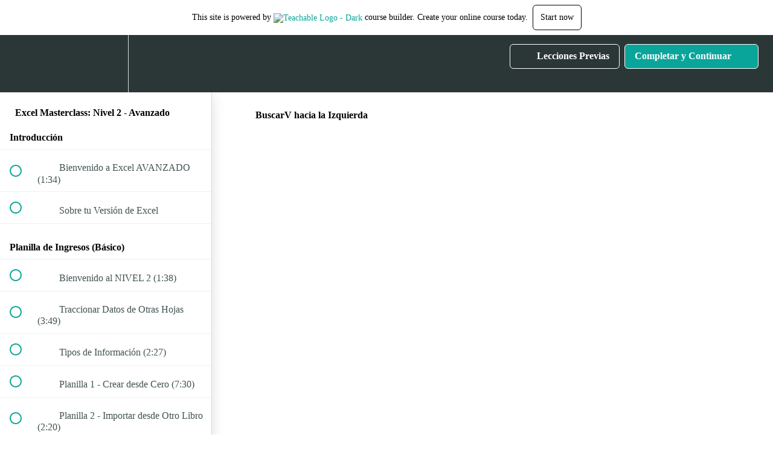

--- FILE ---
content_type: text/html; charset=utf-8
request_url: https://escueladirecta.com/courses/excel-total2/lectures/24124514
body_size: 33664
content:
<!DOCTYPE html>
<html>
  <head>
    <script src="https://releases.transloadit.com/uppy/v4.18.0/uppy.min.js"></script><link rel="stylesheet" href="https://releases.transloadit.com/uppy/v4.18.0/uppy.min.css" />
    <link href='https://static-media.hotmart.com/pIPybYTfwsCY8gUFVnjrLlmWaB8=/32x32/https://uploads.teachablecdn.com/attachments/x6sWBFkrTYimt6W9ajSA_lodo_2colores_sinFondo.png' rel='icon' type='image/png'>

<link href='https://static-media.hotmart.com/Lb27mxLagG6hPdmXeMaV0r3NzDM=/72x72/https://uploads.teachablecdn.com/attachments/x6sWBFkrTYimt6W9ajSA_lodo_2colores_sinFondo.png' rel='apple-touch-icon' type='image/png'>

<link href='https://static-media.hotmart.com/T75rDyipra1_pPoDaSN13AC_z5o=/144x144/https://uploads.teachablecdn.com/attachments/x6sWBFkrTYimt6W9ajSA_lodo_2colores_sinFondo.png' rel='apple-touch-icon' type='image/png'>

<link href='https://static-media.hotmart.com/JPawlJqyXBrVWxw2r9RvnfM4lk0=/320x345/https://uploads.teachablecdn.com/attachments/PepQY1jQeKtwPb58lMwG_BG_ipad_and_keyboard.jpeg' rel='apple-touch-startup-image' type='image/png'>

<link href='https://static-media.hotmart.com/Z_SF1wA77hLfS14DLSArP54dMUc=/640x690/https://uploads.teachablecdn.com/attachments/PepQY1jQeKtwPb58lMwG_BG_ipad_and_keyboard.jpeg' rel='apple-touch-startup-image' type='image/png'>

<meta name='apple-mobile-web-app-capable' content='yes' />
<meta charset="UTF-8">
<meta name="csrf-param" content="authenticity_token" />
<meta name="csrf-token" content="iEGNGkrrU9eMdwrtavdvNDT9QgDh9UGWSbf5HgA_eOO-XOIIH0JjsnWfShpDPTu8Igv4iHMSWmbP1O6IqIQXAw" />
<link rel="stylesheet" href="https://fedora.teachablecdn.com/assets/bootstrap-748e653be2be27c8e709ced95eab64a05c870fcc9544b56e33dfe1a9a539317d.css" data-turbolinks-track="true" /><link href="https://teachable-themeable.learning.teachable.com/themecss/production/base.css?_=19f9c99d0d32&amp;brand_course_heading=%23ffffff&amp;brand_heading=%232b3636&amp;brand_homepage_heading=%23ffffff&amp;brand_navbar_fixed_text=%23ffffff&amp;brand_navbar_text=%23ffffff&amp;brand_primary=%232b3636&amp;brand_secondary=%2309A59A&amp;brand_text=%232b3636&amp;logged_out_homepage_background_image_overlay=0.52&amp;logged_out_homepage_background_image_url=https%3A%2F%2Fuploads.teachablecdn.com%2Fattachments%2FPepQY1jQeKtwPb58lMwG_BG_ipad_and_keyboard.jpeg" rel="stylesheet" data-turbolinks-track="true"></link>
<title>BuscarV hacia la Izquierda | Escuela Directa</title>
<meta name="description" content="La guía completa paso a paso para usuarios de Excel. De principiante a avanzado en pocas horas.">
<link rel="canonical" href="https://www.escueladirecta.com/courses/1125452/lectures/24124514">
<meta property="og:description" content="La guía completa paso a paso para usuarios de Excel. De principiante a avanzado en pocas horas.">
<meta property="og:image" content="https://file-uploads.teachablecdn.com/6bf03a1dbd654973b68ef83869eea2f1/e56c9e75a187403e9e7aa8d43e490fe7">
<meta property="og:title" content="BuscarV hacia la Izquierda">
<meta property="og:type" content="website">
<meta property="og:url" content="https://www.escueladirecta.com/courses/1125452/lectures/24124514">
<meta name="brand_video_player_color" content="#09A59A">
<meta name="site_title" content="Escuela Directa">
<style></style>
<script src='//fast.wistia.com/assets/external/E-v1.js'></script>
<script
  src='https://www.recaptcha.net/recaptcha/api.js'
  async
  defer></script>



      <meta name="asset_host" content="https://fedora.teachablecdn.com">
     <script>
  (function () {
    const origCreateElement = Document.prototype.createElement;
    Document.prototype.createElement = function () {
      const el = origCreateElement.apply(this, arguments);
      if (arguments[0].toLowerCase() === "video") {
        const observer = new MutationObserver(() => {
          if (
            el.src &&
            el.src.startsWith("data:video") &&
            el.autoplay &&
            el.style.display === "none"
          ) {
            el.removeAttribute("autoplay");
            el.autoplay = false;
            el.style.display = "none";
            observer.disconnect();
          }
        });
        observer.observe(el, {
          attributes: true,
          attributeFilter: ["src", "autoplay", "style"],
        });
      }
      return el;
    };
  })();
</script>
<script src="https://fedora.teachablecdn.com/packs/student-globals--1463f1f1bdf1bb9a431c.js"></script><script src="https://fedora.teachablecdn.com/packs/student-legacy--38db0977d3748059802d.js"></script><script src="https://fedora.teachablecdn.com/packs/student--e4ea9b8f25228072afe8.js"></script>
<meta id='iris-url' data-iris-url=https://eventable.internal.teachable.com />
<script type="text/javascript">
  window.heap=window.heap||[],heap.load=function(e,t){window.heap.appid=e,window.heap.config=t=t||{};var r=document.createElement("script");r.type="text/javascript",r.async=!0,r.src="https://cdn.heapanalytics.com/js/heap-"+e+".js";var a=document.getElementsByTagName("script")[0];a.parentNode.insertBefore(r,a);for(var n=function(e){return function(){heap.push([e].concat(Array.prototype.slice.call(arguments,0)))}},p=["addEventProperties","addUserProperties","clearEventProperties","identify","resetIdentity","removeEventProperty","setEventProperties","track","unsetEventProperty"],o=0;o<p.length;o++)heap[p[o]]=n(p[o])},heap.load("318805607");
  window.heapShouldTrackUser = true;
</script>


<script type="text/javascript">
  var _user_id = ''; // Set to the user's ID, username, or email address, or '' if not yet known.
  var _session_id = '6864c8a2d4d8070eed4a09cd34b7432a'; // Set to a unique session ID for the visitor's current browsing session.

  var _sift = window._sift = window._sift || [];
  _sift.push(['_setAccount', '2e541754ec']);
  _sift.push(['_setUserId', _user_id]);
  _sift.push(['_setSessionId', _session_id]);
  _sift.push(['_trackPageview']);

  (function() {
    function ls() {
      var e = document.createElement('script');
      e.src = 'https://cdn.sift.com/s.js';
      document.body.appendChild(e);
    }
    if (window.attachEvent) {
      window.attachEvent('onload', ls);
    } else {
      window.addEventListener('load', ls, false);
    }
  })();
</script>




<!-- Google tag (gtag.js) -->
<script async src="https://www.googletagmanager.com/gtag/js?id=G-SL8LSCXHSV"></script>
<script>
  window.dataLayer = window.dataLayer || [];
  function gtag(){dataLayer.push(arguments);}
  gtag('js', new Date());

  gtag('config', 'G-SL8LSCXHSV', {
    'user_id': '',
    'school_id': '406680',
    'school_domain': 'www.escueladirecta.com'
  });
</script>



<meta http-equiv="X-UA-Compatible" content="IE=edge">
<script type="text/javascript">window.NREUM||(NREUM={});NREUM.info={"beacon":"bam.nr-data.net","errorBeacon":"bam.nr-data.net","licenseKey":"NRBR-08e3a2ada38dc55a529","applicationID":"1065060701","transactionName":"dAxdTUFZXVQEQh0JAFQXRktWRR5LCV9F","queueTime":0,"applicationTime":186,"agent":""}</script>
<script type="text/javascript">(window.NREUM||(NREUM={})).init={privacy:{cookies_enabled:true},ajax:{deny_list:["bam.nr-data.net"]},feature_flags:["soft_nav"],distributed_tracing:{enabled:true}};(window.NREUM||(NREUM={})).loader_config={agentID:"1103368432",accountID:"4102727",trustKey:"27503",xpid:"UAcHU1FRDxABVFdXBwcHUVQA",licenseKey:"NRBR-08e3a2ada38dc55a529",applicationID:"1065060701",browserID:"1103368432"};;/*! For license information please see nr-loader-spa-1.308.0.min.js.LICENSE.txt */
(()=>{var e,t,r={384:(e,t,r)=>{"use strict";r.d(t,{NT:()=>a,US:()=>u,Zm:()=>o,bQ:()=>d,dV:()=>c,pV:()=>l});var n=r(6154),i=r(1863),s=r(1910);const a={beacon:"bam.nr-data.net",errorBeacon:"bam.nr-data.net"};function o(){return n.gm.NREUM||(n.gm.NREUM={}),void 0===n.gm.newrelic&&(n.gm.newrelic=n.gm.NREUM),n.gm.NREUM}function c(){let e=o();return e.o||(e.o={ST:n.gm.setTimeout,SI:n.gm.setImmediate||n.gm.setInterval,CT:n.gm.clearTimeout,XHR:n.gm.XMLHttpRequest,REQ:n.gm.Request,EV:n.gm.Event,PR:n.gm.Promise,MO:n.gm.MutationObserver,FETCH:n.gm.fetch,WS:n.gm.WebSocket},(0,s.i)(...Object.values(e.o))),e}function d(e,t){let r=o();r.initializedAgents??={},t.initializedAt={ms:(0,i.t)(),date:new Date},r.initializedAgents[e]=t}function u(e,t){o()[e]=t}function l(){return function(){let e=o();const t=e.info||{};e.info={beacon:a.beacon,errorBeacon:a.errorBeacon,...t}}(),function(){let e=o();const t=e.init||{};e.init={...t}}(),c(),function(){let e=o();const t=e.loader_config||{};e.loader_config={...t}}(),o()}},782:(e,t,r)=>{"use strict";r.d(t,{T:()=>n});const n=r(860).K7.pageViewTiming},860:(e,t,r)=>{"use strict";r.d(t,{$J:()=>u,K7:()=>c,P3:()=>d,XX:()=>i,Yy:()=>o,df:()=>s,qY:()=>n,v4:()=>a});const n="events",i="jserrors",s="browser/blobs",a="rum",o="browser/logs",c={ajax:"ajax",genericEvents:"generic_events",jserrors:i,logging:"logging",metrics:"metrics",pageAction:"page_action",pageViewEvent:"page_view_event",pageViewTiming:"page_view_timing",sessionReplay:"session_replay",sessionTrace:"session_trace",softNav:"soft_navigations",spa:"spa"},d={[c.pageViewEvent]:1,[c.pageViewTiming]:2,[c.metrics]:3,[c.jserrors]:4,[c.spa]:5,[c.ajax]:6,[c.sessionTrace]:7,[c.softNav]:8,[c.sessionReplay]:9,[c.logging]:10,[c.genericEvents]:11},u={[c.pageViewEvent]:a,[c.pageViewTiming]:n,[c.ajax]:n,[c.spa]:n,[c.softNav]:n,[c.metrics]:i,[c.jserrors]:i,[c.sessionTrace]:s,[c.sessionReplay]:s,[c.logging]:o,[c.genericEvents]:"ins"}},944:(e,t,r)=>{"use strict";r.d(t,{R:()=>i});var n=r(3241);function i(e,t){"function"==typeof console.debug&&(console.debug("New Relic Warning: https://github.com/newrelic/newrelic-browser-agent/blob/main/docs/warning-codes.md#".concat(e),t),(0,n.W)({agentIdentifier:null,drained:null,type:"data",name:"warn",feature:"warn",data:{code:e,secondary:t}}))}},993:(e,t,r)=>{"use strict";r.d(t,{A$:()=>s,ET:()=>a,TZ:()=>o,p_:()=>i});var n=r(860);const i={ERROR:"ERROR",WARN:"WARN",INFO:"INFO",DEBUG:"DEBUG",TRACE:"TRACE"},s={OFF:0,ERROR:1,WARN:2,INFO:3,DEBUG:4,TRACE:5},a="log",o=n.K7.logging},1541:(e,t,r)=>{"use strict";r.d(t,{U:()=>i,f:()=>n});const n={MFE:"MFE",BA:"BA"};function i(e,t){if(2!==t?.harvestEndpointVersion)return{};const r=t.agentRef.runtime.appMetadata.agents[0].entityGuid;return e?{"source.id":e.id,"source.name":e.name,"source.type":e.type,"parent.id":e.parent?.id||r,"parent.type":e.parent?.type||n.BA}:{"entity.guid":r,appId:t.agentRef.info.applicationID}}},1687:(e,t,r)=>{"use strict";r.d(t,{Ak:()=>d,Ze:()=>h,x3:()=>u});var n=r(3241),i=r(7836),s=r(3606),a=r(860),o=r(2646);const c={};function d(e,t){const r={staged:!1,priority:a.P3[t]||0};l(e),c[e].get(t)||c[e].set(t,r)}function u(e,t){e&&c[e]&&(c[e].get(t)&&c[e].delete(t),p(e,t,!1),c[e].size&&f(e))}function l(e){if(!e)throw new Error("agentIdentifier required");c[e]||(c[e]=new Map)}function h(e="",t="feature",r=!1){if(l(e),!e||!c[e].get(t)||r)return p(e,t);c[e].get(t).staged=!0,f(e)}function f(e){const t=Array.from(c[e]);t.every(([e,t])=>t.staged)&&(t.sort((e,t)=>e[1].priority-t[1].priority),t.forEach(([t])=>{c[e].delete(t),p(e,t)}))}function p(e,t,r=!0){const a=e?i.ee.get(e):i.ee,c=s.i.handlers;if(!a.aborted&&a.backlog&&c){if((0,n.W)({agentIdentifier:e,type:"lifecycle",name:"drain",feature:t}),r){const e=a.backlog[t],r=c[t];if(r){for(let t=0;e&&t<e.length;++t)g(e[t],r);Object.entries(r).forEach(([e,t])=>{Object.values(t||{}).forEach(t=>{t[0]?.on&&t[0]?.context()instanceof o.y&&t[0].on(e,t[1])})})}}a.isolatedBacklog||delete c[t],a.backlog[t]=null,a.emit("drain-"+t,[])}}function g(e,t){var r=e[1];Object.values(t[r]||{}).forEach(t=>{var r=e[0];if(t[0]===r){var n=t[1],i=e[3],s=e[2];n.apply(i,s)}})}},1738:(e,t,r)=>{"use strict";r.d(t,{U:()=>f,Y:()=>h});var n=r(3241),i=r(9908),s=r(1863),a=r(944),o=r(5701),c=r(3969),d=r(8362),u=r(860),l=r(4261);function h(e,t,r,s){const h=s||r;!h||h[e]&&h[e]!==d.d.prototype[e]||(h[e]=function(){(0,i.p)(c.xV,["API/"+e+"/called"],void 0,u.K7.metrics,r.ee),(0,n.W)({agentIdentifier:r.agentIdentifier,drained:!!o.B?.[r.agentIdentifier],type:"data",name:"api",feature:l.Pl+e,data:{}});try{return t.apply(this,arguments)}catch(e){(0,a.R)(23,e)}})}function f(e,t,r,n,a){const o=e.info;null===r?delete o.jsAttributes[t]:o.jsAttributes[t]=r,(a||null===r)&&(0,i.p)(l.Pl+n,[(0,s.t)(),t,r],void 0,"session",e.ee)}},1741:(e,t,r)=>{"use strict";r.d(t,{W:()=>s});var n=r(944),i=r(4261);class s{#e(e,...t){if(this[e]!==s.prototype[e])return this[e](...t);(0,n.R)(35,e)}addPageAction(e,t){return this.#e(i.hG,e,t)}register(e){return this.#e(i.eY,e)}recordCustomEvent(e,t){return this.#e(i.fF,e,t)}setPageViewName(e,t){return this.#e(i.Fw,e,t)}setCustomAttribute(e,t,r){return this.#e(i.cD,e,t,r)}noticeError(e,t){return this.#e(i.o5,e,t)}setUserId(e,t=!1){return this.#e(i.Dl,e,t)}setApplicationVersion(e){return this.#e(i.nb,e)}setErrorHandler(e){return this.#e(i.bt,e)}addRelease(e,t){return this.#e(i.k6,e,t)}log(e,t){return this.#e(i.$9,e,t)}start(){return this.#e(i.d3)}finished(e){return this.#e(i.BL,e)}recordReplay(){return this.#e(i.CH)}pauseReplay(){return this.#e(i.Tb)}addToTrace(e){return this.#e(i.U2,e)}setCurrentRouteName(e){return this.#e(i.PA,e)}interaction(e){return this.#e(i.dT,e)}wrapLogger(e,t,r){return this.#e(i.Wb,e,t,r)}measure(e,t){return this.#e(i.V1,e,t)}consent(e){return this.#e(i.Pv,e)}}},1863:(e,t,r)=>{"use strict";function n(){return Math.floor(performance.now())}r.d(t,{t:()=>n})},1910:(e,t,r)=>{"use strict";r.d(t,{i:()=>s});var n=r(944);const i=new Map;function s(...e){return e.every(e=>{if(i.has(e))return i.get(e);const t="function"==typeof e?e.toString():"",r=t.includes("[native code]"),s=t.includes("nrWrapper");return r||s||(0,n.R)(64,e?.name||t),i.set(e,r),r})}},2555:(e,t,r)=>{"use strict";r.d(t,{D:()=>o,f:()=>a});var n=r(384),i=r(8122);const s={beacon:n.NT.beacon,errorBeacon:n.NT.errorBeacon,licenseKey:void 0,applicationID:void 0,sa:void 0,queueTime:void 0,applicationTime:void 0,ttGuid:void 0,user:void 0,account:void 0,product:void 0,extra:void 0,jsAttributes:{},userAttributes:void 0,atts:void 0,transactionName:void 0,tNamePlain:void 0};function a(e){try{return!!e.licenseKey&&!!e.errorBeacon&&!!e.applicationID}catch(e){return!1}}const o=e=>(0,i.a)(e,s)},2614:(e,t,r)=>{"use strict";r.d(t,{BB:()=>a,H3:()=>n,g:()=>d,iL:()=>c,tS:()=>o,uh:()=>i,wk:()=>s});const n="NRBA",i="SESSION",s=144e5,a=18e5,o={STARTED:"session-started",PAUSE:"session-pause",RESET:"session-reset",RESUME:"session-resume",UPDATE:"session-update"},c={SAME_TAB:"same-tab",CROSS_TAB:"cross-tab"},d={OFF:0,FULL:1,ERROR:2}},2646:(e,t,r)=>{"use strict";r.d(t,{y:()=>n});class n{constructor(e){this.contextId=e}}},2843:(e,t,r)=>{"use strict";r.d(t,{G:()=>s,u:()=>i});var n=r(3878);function i(e,t=!1,r,i){(0,n.DD)("visibilitychange",function(){if(t)return void("hidden"===document.visibilityState&&e());e(document.visibilityState)},r,i)}function s(e,t,r){(0,n.sp)("pagehide",e,t,r)}},3241:(e,t,r)=>{"use strict";r.d(t,{W:()=>s});var n=r(6154);const i="newrelic";function s(e={}){try{n.gm.dispatchEvent(new CustomEvent(i,{detail:e}))}catch(e){}}},3304:(e,t,r)=>{"use strict";r.d(t,{A:()=>s});var n=r(7836);const i=()=>{const e=new WeakSet;return(t,r)=>{if("object"==typeof r&&null!==r){if(e.has(r))return;e.add(r)}return r}};function s(e){try{return JSON.stringify(e,i())??""}catch(e){try{n.ee.emit("internal-error",[e])}catch(e){}return""}}},3333:(e,t,r)=>{"use strict";r.d(t,{$v:()=>u,TZ:()=>n,Xh:()=>c,Zp:()=>i,kd:()=>d,mq:()=>o,nf:()=>a,qN:()=>s});const n=r(860).K7.genericEvents,i=["auxclick","click","copy","keydown","paste","scrollend"],s=["focus","blur"],a=4,o=1e3,c=2e3,d=["PageAction","UserAction","BrowserPerformance"],u={RESOURCES:"experimental.resources",REGISTER:"register"}},3434:(e,t,r)=>{"use strict";r.d(t,{Jt:()=>s,YM:()=>d});var n=r(7836),i=r(5607);const s="nr@original:".concat(i.W),a=50;var o=Object.prototype.hasOwnProperty,c=!1;function d(e,t){return e||(e=n.ee),r.inPlace=function(e,t,n,i,s){n||(n="");const a="-"===n.charAt(0);for(let o=0;o<t.length;o++){const c=t[o],d=e[c];l(d)||(e[c]=r(d,a?c+n:n,i,c,s))}},r.flag=s,r;function r(t,r,n,c,d){return l(t)?t:(r||(r=""),nrWrapper[s]=t,function(e,t,r){if(Object.defineProperty&&Object.keys)try{return Object.keys(e).forEach(function(r){Object.defineProperty(t,r,{get:function(){return e[r]},set:function(t){return e[r]=t,t}})}),t}catch(e){u([e],r)}for(var n in e)o.call(e,n)&&(t[n]=e[n])}(t,nrWrapper,e),nrWrapper);function nrWrapper(){var s,o,l,h;let f;try{o=this,s=[...arguments],l="function"==typeof n?n(s,o):n||{}}catch(t){u([t,"",[s,o,c],l],e)}i(r+"start",[s,o,c],l,d);const p=performance.now();let g;try{return h=t.apply(o,s),g=performance.now(),h}catch(e){throw g=performance.now(),i(r+"err",[s,o,e],l,d),f=e,f}finally{const e=g-p,t={start:p,end:g,duration:e,isLongTask:e>=a,methodName:c,thrownError:f};t.isLongTask&&i("long-task",[t,o],l,d),i(r+"end",[s,o,h],l,d)}}}function i(r,n,i,s){if(!c||t){var a=c;c=!0;try{e.emit(r,n,i,t,s)}catch(t){u([t,r,n,i],e)}c=a}}}function u(e,t){t||(t=n.ee);try{t.emit("internal-error",e)}catch(e){}}function l(e){return!(e&&"function"==typeof e&&e.apply&&!e[s])}},3606:(e,t,r)=>{"use strict";r.d(t,{i:()=>s});var n=r(9908);s.on=a;var i=s.handlers={};function s(e,t,r,s){a(s||n.d,i,e,t,r)}function a(e,t,r,i,s){s||(s="feature"),e||(e=n.d);var a=t[s]=t[s]||{};(a[r]=a[r]||[]).push([e,i])}},3738:(e,t,r)=>{"use strict";r.d(t,{He:()=>i,Kp:()=>o,Lc:()=>d,Rz:()=>u,TZ:()=>n,bD:()=>s,d3:()=>a,jx:()=>l,sl:()=>h,uP:()=>c});const n=r(860).K7.sessionTrace,i="bstResource",s="resource",a="-start",o="-end",c="fn"+a,d="fn"+o,u="pushState",l=1e3,h=3e4},3785:(e,t,r)=>{"use strict";r.d(t,{R:()=>c,b:()=>d});var n=r(9908),i=r(1863),s=r(860),a=r(3969),o=r(993);function c(e,t,r={},c=o.p_.INFO,d=!0,u,l=(0,i.t)()){(0,n.p)(a.xV,["API/logging/".concat(c.toLowerCase(),"/called")],void 0,s.K7.metrics,e),(0,n.p)(o.ET,[l,t,r,c,d,u],void 0,s.K7.logging,e)}function d(e){return"string"==typeof e&&Object.values(o.p_).some(t=>t===e.toUpperCase().trim())}},3878:(e,t,r)=>{"use strict";function n(e,t){return{capture:e,passive:!1,signal:t}}function i(e,t,r=!1,i){window.addEventListener(e,t,n(r,i))}function s(e,t,r=!1,i){document.addEventListener(e,t,n(r,i))}r.d(t,{DD:()=>s,jT:()=>n,sp:()=>i})},3962:(e,t,r)=>{"use strict";r.d(t,{AM:()=>a,O2:()=>l,OV:()=>s,Qu:()=>h,TZ:()=>c,ih:()=>f,pP:()=>o,t1:()=>u,tC:()=>i,wD:()=>d});var n=r(860);const i=["click","keydown","submit"],s="popstate",a="api",o="initialPageLoad",c=n.K7.softNav,d=5e3,u=500,l={INITIAL_PAGE_LOAD:"",ROUTE_CHANGE:1,UNSPECIFIED:2},h={INTERACTION:1,AJAX:2,CUSTOM_END:3,CUSTOM_TRACER:4},f={IP:"in progress",PF:"pending finish",FIN:"finished",CAN:"cancelled"}},3969:(e,t,r)=>{"use strict";r.d(t,{TZ:()=>n,XG:()=>o,rs:()=>i,xV:()=>a,z_:()=>s});const n=r(860).K7.metrics,i="sm",s="cm",a="storeSupportabilityMetrics",o="storeEventMetrics"},4234:(e,t,r)=>{"use strict";r.d(t,{W:()=>s});var n=r(7836),i=r(1687);class s{constructor(e,t){this.agentIdentifier=e,this.ee=n.ee.get(e),this.featureName=t,this.blocked=!1}deregisterDrain(){(0,i.x3)(this.agentIdentifier,this.featureName)}}},4261:(e,t,r)=>{"use strict";r.d(t,{$9:()=>u,BL:()=>c,CH:()=>p,Dl:()=>R,Fw:()=>w,PA:()=>v,Pl:()=>n,Pv:()=>A,Tb:()=>h,U2:()=>a,V1:()=>E,Wb:()=>T,bt:()=>y,cD:()=>b,d3:()=>x,dT:()=>d,eY:()=>g,fF:()=>f,hG:()=>s,hw:()=>i,k6:()=>o,nb:()=>m,o5:()=>l});const n="api-",i=n+"ixn-",s="addPageAction",a="addToTrace",o="addRelease",c="finished",d="interaction",u="log",l="noticeError",h="pauseReplay",f="recordCustomEvent",p="recordReplay",g="register",m="setApplicationVersion",v="setCurrentRouteName",b="setCustomAttribute",y="setErrorHandler",w="setPageViewName",R="setUserId",x="start",T="wrapLogger",E="measure",A="consent"},5205:(e,t,r)=>{"use strict";r.d(t,{j:()=>S});var n=r(384),i=r(1741);var s=r(2555),a=r(3333);const o=e=>{if(!e||"string"!=typeof e)return!1;try{document.createDocumentFragment().querySelector(e)}catch{return!1}return!0};var c=r(2614),d=r(944),u=r(8122);const l="[data-nr-mask]",h=e=>(0,u.a)(e,(()=>{const e={feature_flags:[],experimental:{allow_registered_children:!1,resources:!1},mask_selector:"*",block_selector:"[data-nr-block]",mask_input_options:{color:!1,date:!1,"datetime-local":!1,email:!1,month:!1,number:!1,range:!1,search:!1,tel:!1,text:!1,time:!1,url:!1,week:!1,textarea:!1,select:!1,password:!0}};return{ajax:{deny_list:void 0,block_internal:!0,enabled:!0,autoStart:!0},api:{get allow_registered_children(){return e.feature_flags.includes(a.$v.REGISTER)||e.experimental.allow_registered_children},set allow_registered_children(t){e.experimental.allow_registered_children=t},duplicate_registered_data:!1},browser_consent_mode:{enabled:!1},distributed_tracing:{enabled:void 0,exclude_newrelic_header:void 0,cors_use_newrelic_header:void 0,cors_use_tracecontext_headers:void 0,allowed_origins:void 0},get feature_flags(){return e.feature_flags},set feature_flags(t){e.feature_flags=t},generic_events:{enabled:!0,autoStart:!0},harvest:{interval:30},jserrors:{enabled:!0,autoStart:!0},logging:{enabled:!0,autoStart:!0},metrics:{enabled:!0,autoStart:!0},obfuscate:void 0,page_action:{enabled:!0},page_view_event:{enabled:!0,autoStart:!0},page_view_timing:{enabled:!0,autoStart:!0},performance:{capture_marks:!1,capture_measures:!1,capture_detail:!0,resources:{get enabled(){return e.feature_flags.includes(a.$v.RESOURCES)||e.experimental.resources},set enabled(t){e.experimental.resources=t},asset_types:[],first_party_domains:[],ignore_newrelic:!0}},privacy:{cookies_enabled:!0},proxy:{assets:void 0,beacon:void 0},session:{expiresMs:c.wk,inactiveMs:c.BB},session_replay:{autoStart:!0,enabled:!1,preload:!1,sampling_rate:10,error_sampling_rate:100,collect_fonts:!1,inline_images:!1,fix_stylesheets:!0,mask_all_inputs:!0,get mask_text_selector(){return e.mask_selector},set mask_text_selector(t){o(t)?e.mask_selector="".concat(t,",").concat(l):""===t||null===t?e.mask_selector=l:(0,d.R)(5,t)},get block_class(){return"nr-block"},get ignore_class(){return"nr-ignore"},get mask_text_class(){return"nr-mask"},get block_selector(){return e.block_selector},set block_selector(t){o(t)?e.block_selector+=",".concat(t):""!==t&&(0,d.R)(6,t)},get mask_input_options(){return e.mask_input_options},set mask_input_options(t){t&&"object"==typeof t?e.mask_input_options={...t,password:!0}:(0,d.R)(7,t)}},session_trace:{enabled:!0,autoStart:!0},soft_navigations:{enabled:!0,autoStart:!0},spa:{enabled:!0,autoStart:!0},ssl:void 0,user_actions:{enabled:!0,elementAttributes:["id","className","tagName","type"]}}})());var f=r(6154),p=r(9324);let g=0;const m={buildEnv:p.F3,distMethod:p.Xs,version:p.xv,originTime:f.WN},v={consented:!1},b={appMetadata:{},get consented(){return this.session?.state?.consent||v.consented},set consented(e){v.consented=e},customTransaction:void 0,denyList:void 0,disabled:!1,harvester:void 0,isolatedBacklog:!1,isRecording:!1,loaderType:void 0,maxBytes:3e4,obfuscator:void 0,onerror:void 0,ptid:void 0,releaseIds:{},session:void 0,timeKeeper:void 0,registeredEntities:[],jsAttributesMetadata:{bytes:0},get harvestCount(){return++g}},y=e=>{const t=(0,u.a)(e,b),r=Object.keys(m).reduce((e,t)=>(e[t]={value:m[t],writable:!1,configurable:!0,enumerable:!0},e),{});return Object.defineProperties(t,r)};var w=r(5701);const R=e=>{const t=e.startsWith("http");e+="/",r.p=t?e:"https://"+e};var x=r(7836),T=r(3241);const E={accountID:void 0,trustKey:void 0,agentID:void 0,licenseKey:void 0,applicationID:void 0,xpid:void 0},A=e=>(0,u.a)(e,E),_=new Set;function S(e,t={},r,a){let{init:o,info:c,loader_config:d,runtime:u={},exposed:l=!0}=t;if(!c){const e=(0,n.pV)();o=e.init,c=e.info,d=e.loader_config}e.init=h(o||{}),e.loader_config=A(d||{}),c.jsAttributes??={},f.bv&&(c.jsAttributes.isWorker=!0),e.info=(0,s.D)(c);const p=e.init,g=[c.beacon,c.errorBeacon];_.has(e.agentIdentifier)||(p.proxy.assets&&(R(p.proxy.assets),g.push(p.proxy.assets)),p.proxy.beacon&&g.push(p.proxy.beacon),e.beacons=[...g],function(e){const t=(0,n.pV)();Object.getOwnPropertyNames(i.W.prototype).forEach(r=>{const n=i.W.prototype[r];if("function"!=typeof n||"constructor"===n)return;let s=t[r];e[r]&&!1!==e.exposed&&"micro-agent"!==e.runtime?.loaderType&&(t[r]=(...t)=>{const n=e[r](...t);return s?s(...t):n})})}(e),(0,n.US)("activatedFeatures",w.B)),u.denyList=[...p.ajax.deny_list||[],...p.ajax.block_internal?g:[]],u.ptid=e.agentIdentifier,u.loaderType=r,e.runtime=y(u),_.has(e.agentIdentifier)||(e.ee=x.ee.get(e.agentIdentifier),e.exposed=l,(0,T.W)({agentIdentifier:e.agentIdentifier,drained:!!w.B?.[e.agentIdentifier],type:"lifecycle",name:"initialize",feature:void 0,data:e.config})),_.add(e.agentIdentifier)}},5270:(e,t,r)=>{"use strict";r.d(t,{Aw:()=>a,SR:()=>s,rF:()=>o});var n=r(384),i=r(7767);function s(e){return!!(0,n.dV)().o.MO&&(0,i.V)(e)&&!0===e?.session_trace.enabled}function a(e){return!0===e?.session_replay.preload&&s(e)}function o(e,t){try{if("string"==typeof t?.type){if("password"===t.type.toLowerCase())return"*".repeat(e?.length||0);if(void 0!==t?.dataset?.nrUnmask||t?.classList?.contains("nr-unmask"))return e}}catch(e){}return"string"==typeof e?e.replace(/[\S]/g,"*"):"*".repeat(e?.length||0)}},5289:(e,t,r)=>{"use strict";r.d(t,{GG:()=>a,Qr:()=>c,sB:()=>o});var n=r(3878),i=r(6389);function s(){return"undefined"==typeof document||"complete"===document.readyState}function a(e,t){if(s())return e();const r=(0,i.J)(e),a=setInterval(()=>{s()&&(clearInterval(a),r())},500);(0,n.sp)("load",r,t)}function o(e){if(s())return e();(0,n.DD)("DOMContentLoaded",e)}function c(e){if(s())return e();(0,n.sp)("popstate",e)}},5607:(e,t,r)=>{"use strict";r.d(t,{W:()=>n});const n=(0,r(9566).bz)()},5701:(e,t,r)=>{"use strict";r.d(t,{B:()=>s,t:()=>a});var n=r(3241);const i=new Set,s={};function a(e,t){const r=t.agentIdentifier;s[r]??={},e&&"object"==typeof e&&(i.has(r)||(t.ee.emit("rumresp",[e]),s[r]=e,i.add(r),(0,n.W)({agentIdentifier:r,loaded:!0,drained:!0,type:"lifecycle",name:"load",feature:void 0,data:e})))}},6154:(e,t,r)=>{"use strict";r.d(t,{OF:()=>d,RI:()=>i,WN:()=>h,bv:()=>s,eN:()=>f,gm:()=>a,lR:()=>l,m:()=>c,mw:()=>o,sb:()=>u});var n=r(1863);const i="undefined"!=typeof window&&!!window.document,s="undefined"!=typeof WorkerGlobalScope&&("undefined"!=typeof self&&self instanceof WorkerGlobalScope&&self.navigator instanceof WorkerNavigator||"undefined"!=typeof globalThis&&globalThis instanceof WorkerGlobalScope&&globalThis.navigator instanceof WorkerNavigator),a=i?window:"undefined"!=typeof WorkerGlobalScope&&("undefined"!=typeof self&&self instanceof WorkerGlobalScope&&self||"undefined"!=typeof globalThis&&globalThis instanceof WorkerGlobalScope&&globalThis),o=Boolean("hidden"===a?.document?.visibilityState),c=""+a?.location,d=/iPad|iPhone|iPod/.test(a.navigator?.userAgent),u=d&&"undefined"==typeof SharedWorker,l=(()=>{const e=a.navigator?.userAgent?.match(/Firefox[/\s](\d+\.\d+)/);return Array.isArray(e)&&e.length>=2?+e[1]:0})(),h=Date.now()-(0,n.t)(),f=()=>"undefined"!=typeof PerformanceNavigationTiming&&a?.performance?.getEntriesByType("navigation")?.[0]?.responseStart},6344:(e,t,r)=>{"use strict";r.d(t,{BB:()=>u,Qb:()=>l,TZ:()=>i,Ug:()=>a,Vh:()=>s,_s:()=>o,bc:()=>d,yP:()=>c});var n=r(2614);const i=r(860).K7.sessionReplay,s="errorDuringReplay",a=.12,o={DomContentLoaded:0,Load:1,FullSnapshot:2,IncrementalSnapshot:3,Meta:4,Custom:5},c={[n.g.ERROR]:15e3,[n.g.FULL]:3e5,[n.g.OFF]:0},d={RESET:{message:"Session was reset",sm:"Reset"},IMPORT:{message:"Recorder failed to import",sm:"Import"},TOO_MANY:{message:"429: Too Many Requests",sm:"Too-Many"},TOO_BIG:{message:"Payload was too large",sm:"Too-Big"},CROSS_TAB:{message:"Session Entity was set to OFF on another tab",sm:"Cross-Tab"},ENTITLEMENTS:{message:"Session Replay is not allowed and will not be started",sm:"Entitlement"}},u=5e3,l={API:"api",RESUME:"resume",SWITCH_TO_FULL:"switchToFull",INITIALIZE:"initialize",PRELOAD:"preload"}},6389:(e,t,r)=>{"use strict";function n(e,t=500,r={}){const n=r?.leading||!1;let i;return(...r)=>{n&&void 0===i&&(e.apply(this,r),i=setTimeout(()=>{i=clearTimeout(i)},t)),n||(clearTimeout(i),i=setTimeout(()=>{e.apply(this,r)},t))}}function i(e){let t=!1;return(...r)=>{t||(t=!0,e.apply(this,r))}}r.d(t,{J:()=>i,s:()=>n})},6630:(e,t,r)=>{"use strict";r.d(t,{T:()=>n});const n=r(860).K7.pageViewEvent},6774:(e,t,r)=>{"use strict";r.d(t,{T:()=>n});const n=r(860).K7.jserrors},7295:(e,t,r)=>{"use strict";r.d(t,{Xv:()=>a,gX:()=>i,iW:()=>s});var n=[];function i(e){if(!e||s(e))return!1;if(0===n.length)return!0;if("*"===n[0].hostname)return!1;for(var t=0;t<n.length;t++){var r=n[t];if(r.hostname.test(e.hostname)&&r.pathname.test(e.pathname))return!1}return!0}function s(e){return void 0===e.hostname}function a(e){if(n=[],e&&e.length)for(var t=0;t<e.length;t++){let r=e[t];if(!r)continue;if("*"===r)return void(n=[{hostname:"*"}]);0===r.indexOf("http://")?r=r.substring(7):0===r.indexOf("https://")&&(r=r.substring(8));const i=r.indexOf("/");let s,a;i>0?(s=r.substring(0,i),a=r.substring(i)):(s=r,a="*");let[c]=s.split(":");n.push({hostname:o(c),pathname:o(a,!0)})}}function o(e,t=!1){const r=e.replace(/[.+?^${}()|[\]\\]/g,e=>"\\"+e).replace(/\*/g,".*?");return new RegExp((t?"^":"")+r+"$")}},7485:(e,t,r)=>{"use strict";r.d(t,{D:()=>i});var n=r(6154);function i(e){if(0===(e||"").indexOf("data:"))return{protocol:"data"};try{const t=new URL(e,location.href),r={port:t.port,hostname:t.hostname,pathname:t.pathname,search:t.search,protocol:t.protocol.slice(0,t.protocol.indexOf(":")),sameOrigin:t.protocol===n.gm?.location?.protocol&&t.host===n.gm?.location?.host};return r.port&&""!==r.port||("http:"===t.protocol&&(r.port="80"),"https:"===t.protocol&&(r.port="443")),r.pathname&&""!==r.pathname?r.pathname.startsWith("/")||(r.pathname="/".concat(r.pathname)):r.pathname="/",r}catch(e){return{}}}},7699:(e,t,r)=>{"use strict";r.d(t,{It:()=>s,KC:()=>o,No:()=>i,qh:()=>a});var n=r(860);const i=16e3,s=1e6,a="SESSION_ERROR",o={[n.K7.logging]:!0,[n.K7.genericEvents]:!1,[n.K7.jserrors]:!1,[n.K7.ajax]:!1}},7767:(e,t,r)=>{"use strict";r.d(t,{V:()=>i});var n=r(6154);const i=e=>n.RI&&!0===e?.privacy.cookies_enabled},7836:(e,t,r)=>{"use strict";r.d(t,{P:()=>o,ee:()=>c});var n=r(384),i=r(8990),s=r(2646),a=r(5607);const o="nr@context:".concat(a.W),c=function e(t,r){var n={},a={},u={},l=!1;try{l=16===r.length&&d.initializedAgents?.[r]?.runtime.isolatedBacklog}catch(e){}var h={on:p,addEventListener:p,removeEventListener:function(e,t){var r=n[e];if(!r)return;for(var i=0;i<r.length;i++)r[i]===t&&r.splice(i,1)},emit:function(e,r,n,i,s){!1!==s&&(s=!0);if(c.aborted&&!i)return;t&&s&&t.emit(e,r,n);var o=f(n);g(e).forEach(e=>{e.apply(o,r)});var d=v()[a[e]];d&&d.push([h,e,r,o]);return o},get:m,listeners:g,context:f,buffer:function(e,t){const r=v();if(t=t||"feature",h.aborted)return;Object.entries(e||{}).forEach(([e,n])=>{a[n]=t,t in r||(r[t]=[])})},abort:function(){h._aborted=!0,Object.keys(h.backlog).forEach(e=>{delete h.backlog[e]})},isBuffering:function(e){return!!v()[a[e]]},debugId:r,backlog:l?{}:t&&"object"==typeof t.backlog?t.backlog:{},isolatedBacklog:l};return Object.defineProperty(h,"aborted",{get:()=>{let e=h._aborted||!1;return e||(t&&(e=t.aborted),e)}}),h;function f(e){return e&&e instanceof s.y?e:e?(0,i.I)(e,o,()=>new s.y(o)):new s.y(o)}function p(e,t){n[e]=g(e).concat(t)}function g(e){return n[e]||[]}function m(t){return u[t]=u[t]||e(h,t)}function v(){return h.backlog}}(void 0,"globalEE"),d=(0,n.Zm)();d.ee||(d.ee=c)},8122:(e,t,r)=>{"use strict";r.d(t,{a:()=>i});var n=r(944);function i(e,t){try{if(!e||"object"!=typeof e)return(0,n.R)(3);if(!t||"object"!=typeof t)return(0,n.R)(4);const r=Object.create(Object.getPrototypeOf(t),Object.getOwnPropertyDescriptors(t)),s=0===Object.keys(r).length?e:r;for(let a in s)if(void 0!==e[a])try{if(null===e[a]){r[a]=null;continue}Array.isArray(e[a])&&Array.isArray(t[a])?r[a]=Array.from(new Set([...e[a],...t[a]])):"object"==typeof e[a]&&"object"==typeof t[a]?r[a]=i(e[a],t[a]):r[a]=e[a]}catch(e){r[a]||(0,n.R)(1,e)}return r}catch(e){(0,n.R)(2,e)}}},8139:(e,t,r)=>{"use strict";r.d(t,{u:()=>h});var n=r(7836),i=r(3434),s=r(8990),a=r(6154);const o={},c=a.gm.XMLHttpRequest,d="addEventListener",u="removeEventListener",l="nr@wrapped:".concat(n.P);function h(e){var t=function(e){return(e||n.ee).get("events")}(e);if(o[t.debugId]++)return t;o[t.debugId]=1;var r=(0,i.YM)(t,!0);function h(e){r.inPlace(e,[d,u],"-",p)}function p(e,t){return e[1]}return"getPrototypeOf"in Object&&(a.RI&&f(document,h),c&&f(c.prototype,h),f(a.gm,h)),t.on(d+"-start",function(e,t){var n=e[1];if(null!==n&&("function"==typeof n||"object"==typeof n)&&"newrelic"!==e[0]){var i=(0,s.I)(n,l,function(){var e={object:function(){if("function"!=typeof n.handleEvent)return;return n.handleEvent.apply(n,arguments)},function:n}[typeof n];return e?r(e,"fn-",null,e.name||"anonymous"):n});this.wrapped=e[1]=i}}),t.on(u+"-start",function(e){e[1]=this.wrapped||e[1]}),t}function f(e,t,...r){let n=e;for(;"object"==typeof n&&!Object.prototype.hasOwnProperty.call(n,d);)n=Object.getPrototypeOf(n);n&&t(n,...r)}},8362:(e,t,r)=>{"use strict";r.d(t,{d:()=>s});var n=r(9566),i=r(1741);class s extends i.W{agentIdentifier=(0,n.LA)(16)}},8374:(e,t,r)=>{r.nc=(()=>{try{return document?.currentScript?.nonce}catch(e){}return""})()},8990:(e,t,r)=>{"use strict";r.d(t,{I:()=>i});var n=Object.prototype.hasOwnProperty;function i(e,t,r){if(n.call(e,t))return e[t];var i=r();if(Object.defineProperty&&Object.keys)try{return Object.defineProperty(e,t,{value:i,writable:!0,enumerable:!1}),i}catch(e){}return e[t]=i,i}},9119:(e,t,r)=>{"use strict";r.d(t,{L:()=>s});var n=/([^?#]*)[^#]*(#[^?]*|$).*/,i=/([^?#]*)().*/;function s(e,t){return e?e.replace(t?n:i,"$1$2"):e}},9300:(e,t,r)=>{"use strict";r.d(t,{T:()=>n});const n=r(860).K7.ajax},9324:(e,t,r)=>{"use strict";r.d(t,{AJ:()=>a,F3:()=>i,Xs:()=>s,Yq:()=>o,xv:()=>n});const n="1.308.0",i="PROD",s="CDN",a="@newrelic/rrweb",o="1.0.1"},9566:(e,t,r)=>{"use strict";r.d(t,{LA:()=>o,ZF:()=>c,bz:()=>a,el:()=>d});var n=r(6154);const i="xxxxxxxx-xxxx-4xxx-yxxx-xxxxxxxxxxxx";function s(e,t){return e?15&e[t]:16*Math.random()|0}function a(){const e=n.gm?.crypto||n.gm?.msCrypto;let t,r=0;return e&&e.getRandomValues&&(t=e.getRandomValues(new Uint8Array(30))),i.split("").map(e=>"x"===e?s(t,r++).toString(16):"y"===e?(3&s()|8).toString(16):e).join("")}function o(e){const t=n.gm?.crypto||n.gm?.msCrypto;let r,i=0;t&&t.getRandomValues&&(r=t.getRandomValues(new Uint8Array(e)));const a=[];for(var o=0;o<e;o++)a.push(s(r,i++).toString(16));return a.join("")}function c(){return o(16)}function d(){return o(32)}},9908:(e,t,r)=>{"use strict";r.d(t,{d:()=>n,p:()=>i});var n=r(7836).ee.get("handle");function i(e,t,r,i,s){s?(s.buffer([e],i),s.emit(e,t,r)):(n.buffer([e],i),n.emit(e,t,r))}}},n={};function i(e){var t=n[e];if(void 0!==t)return t.exports;var s=n[e]={exports:{}};return r[e](s,s.exports,i),s.exports}i.m=r,i.d=(e,t)=>{for(var r in t)i.o(t,r)&&!i.o(e,r)&&Object.defineProperty(e,r,{enumerable:!0,get:t[r]})},i.f={},i.e=e=>Promise.all(Object.keys(i.f).reduce((t,r)=>(i.f[r](e,t),t),[])),i.u=e=>({212:"nr-spa-compressor",249:"nr-spa-recorder",478:"nr-spa"}[e]+"-1.308.0.min.js"),i.o=(e,t)=>Object.prototype.hasOwnProperty.call(e,t),e={},t="NRBA-1.308.0.PROD:",i.l=(r,n,s,a)=>{if(e[r])e[r].push(n);else{var o,c;if(void 0!==s)for(var d=document.getElementsByTagName("script"),u=0;u<d.length;u++){var l=d[u];if(l.getAttribute("src")==r||l.getAttribute("data-webpack")==t+s){o=l;break}}if(!o){c=!0;var h={478:"sha512-RSfSVnmHk59T/uIPbdSE0LPeqcEdF4/+XhfJdBuccH5rYMOEZDhFdtnh6X6nJk7hGpzHd9Ujhsy7lZEz/ORYCQ==",249:"sha512-ehJXhmntm85NSqW4MkhfQqmeKFulra3klDyY0OPDUE+sQ3GokHlPh1pmAzuNy//3j4ac6lzIbmXLvGQBMYmrkg==",212:"sha512-B9h4CR46ndKRgMBcK+j67uSR2RCnJfGefU+A7FrgR/k42ovXy5x/MAVFiSvFxuVeEk/pNLgvYGMp1cBSK/G6Fg=="};(o=document.createElement("script")).charset="utf-8",i.nc&&o.setAttribute("nonce",i.nc),o.setAttribute("data-webpack",t+s),o.src=r,0!==o.src.indexOf(window.location.origin+"/")&&(o.crossOrigin="anonymous"),h[a]&&(o.integrity=h[a])}e[r]=[n];var f=(t,n)=>{o.onerror=o.onload=null,clearTimeout(p);var i=e[r];if(delete e[r],o.parentNode&&o.parentNode.removeChild(o),i&&i.forEach(e=>e(n)),t)return t(n)},p=setTimeout(f.bind(null,void 0,{type:"timeout",target:o}),12e4);o.onerror=f.bind(null,o.onerror),o.onload=f.bind(null,o.onload),c&&document.head.appendChild(o)}},i.r=e=>{"undefined"!=typeof Symbol&&Symbol.toStringTag&&Object.defineProperty(e,Symbol.toStringTag,{value:"Module"}),Object.defineProperty(e,"__esModule",{value:!0})},i.p="https://js-agent.newrelic.com/",(()=>{var e={38:0,788:0};i.f.j=(t,r)=>{var n=i.o(e,t)?e[t]:void 0;if(0!==n)if(n)r.push(n[2]);else{var s=new Promise((r,i)=>n=e[t]=[r,i]);r.push(n[2]=s);var a=i.p+i.u(t),o=new Error;i.l(a,r=>{if(i.o(e,t)&&(0!==(n=e[t])&&(e[t]=void 0),n)){var s=r&&("load"===r.type?"missing":r.type),a=r&&r.target&&r.target.src;o.message="Loading chunk "+t+" failed: ("+s+": "+a+")",o.name="ChunkLoadError",o.type=s,o.request=a,n[1](o)}},"chunk-"+t,t)}};var t=(t,r)=>{var n,s,[a,o,c]=r,d=0;if(a.some(t=>0!==e[t])){for(n in o)i.o(o,n)&&(i.m[n]=o[n]);if(c)c(i)}for(t&&t(r);d<a.length;d++)s=a[d],i.o(e,s)&&e[s]&&e[s][0](),e[s]=0},r=self["webpackChunk:NRBA-1.308.0.PROD"]=self["webpackChunk:NRBA-1.308.0.PROD"]||[];r.forEach(t.bind(null,0)),r.push=t.bind(null,r.push.bind(r))})(),(()=>{"use strict";i(8374);var e=i(8362),t=i(860);const r=Object.values(t.K7);var n=i(5205);var s=i(9908),a=i(1863),o=i(4261),c=i(1738);var d=i(1687),u=i(4234),l=i(5289),h=i(6154),f=i(944),p=i(5270),g=i(7767),m=i(6389),v=i(7699);class b extends u.W{constructor(e,t){super(e.agentIdentifier,t),this.agentRef=e,this.abortHandler=void 0,this.featAggregate=void 0,this.loadedSuccessfully=void 0,this.onAggregateImported=new Promise(e=>{this.loadedSuccessfully=e}),this.deferred=Promise.resolve(),!1===e.init[this.featureName].autoStart?this.deferred=new Promise((t,r)=>{this.ee.on("manual-start-all",(0,m.J)(()=>{(0,d.Ak)(e.agentIdentifier,this.featureName),t()}))}):(0,d.Ak)(e.agentIdentifier,t)}importAggregator(e,t,r={}){if(this.featAggregate)return;const n=async()=>{let n;await this.deferred;try{if((0,g.V)(e.init)){const{setupAgentSession:t}=await i.e(478).then(i.bind(i,8766));n=t(e)}}catch(e){(0,f.R)(20,e),this.ee.emit("internal-error",[e]),(0,s.p)(v.qh,[e],void 0,this.featureName,this.ee)}try{if(!this.#t(this.featureName,n,e.init))return(0,d.Ze)(this.agentIdentifier,this.featureName),void this.loadedSuccessfully(!1);const{Aggregate:i}=await t();this.featAggregate=new i(e,r),e.runtime.harvester.initializedAggregates.push(this.featAggregate),this.loadedSuccessfully(!0)}catch(e){(0,f.R)(34,e),this.abortHandler?.(),(0,d.Ze)(this.agentIdentifier,this.featureName,!0),this.loadedSuccessfully(!1),this.ee&&this.ee.abort()}};h.RI?(0,l.GG)(()=>n(),!0):n()}#t(e,r,n){if(this.blocked)return!1;switch(e){case t.K7.sessionReplay:return(0,p.SR)(n)&&!!r;case t.K7.sessionTrace:return!!r;default:return!0}}}var y=i(6630),w=i(2614),R=i(3241);class x extends b{static featureName=y.T;constructor(e){var t;super(e,y.T),this.setupInspectionEvents(e.agentIdentifier),t=e,(0,c.Y)(o.Fw,function(e,r){"string"==typeof e&&("/"!==e.charAt(0)&&(e="/"+e),t.runtime.customTransaction=(r||"http://custom.transaction")+e,(0,s.p)(o.Pl+o.Fw,[(0,a.t)()],void 0,void 0,t.ee))},t),this.importAggregator(e,()=>i.e(478).then(i.bind(i,2467)))}setupInspectionEvents(e){const t=(t,r)=>{t&&(0,R.W)({agentIdentifier:e,timeStamp:t.timeStamp,loaded:"complete"===t.target.readyState,type:"window",name:r,data:t.target.location+""})};(0,l.sB)(e=>{t(e,"DOMContentLoaded")}),(0,l.GG)(e=>{t(e,"load")}),(0,l.Qr)(e=>{t(e,"navigate")}),this.ee.on(w.tS.UPDATE,(t,r)=>{(0,R.W)({agentIdentifier:e,type:"lifecycle",name:"session",data:r})})}}var T=i(384);class E extends e.d{constructor(e){var t;(super(),h.gm)?(this.features={},(0,T.bQ)(this.agentIdentifier,this),this.desiredFeatures=new Set(e.features||[]),this.desiredFeatures.add(x),(0,n.j)(this,e,e.loaderType||"agent"),t=this,(0,c.Y)(o.cD,function(e,r,n=!1){if("string"==typeof e){if(["string","number","boolean"].includes(typeof r)||null===r)return(0,c.U)(t,e,r,o.cD,n);(0,f.R)(40,typeof r)}else(0,f.R)(39,typeof e)},t),function(e){(0,c.Y)(o.Dl,function(t,r=!1){if("string"!=typeof t&&null!==t)return void(0,f.R)(41,typeof t);const n=e.info.jsAttributes["enduser.id"];r&&null!=n&&n!==t?(0,s.p)(o.Pl+"setUserIdAndResetSession",[t],void 0,"session",e.ee):(0,c.U)(e,"enduser.id",t,o.Dl,!0)},e)}(this),function(e){(0,c.Y)(o.nb,function(t){if("string"==typeof t||null===t)return(0,c.U)(e,"application.version",t,o.nb,!1);(0,f.R)(42,typeof t)},e)}(this),function(e){(0,c.Y)(o.d3,function(){e.ee.emit("manual-start-all")},e)}(this),function(e){(0,c.Y)(o.Pv,function(t=!0){if("boolean"==typeof t){if((0,s.p)(o.Pl+o.Pv,[t],void 0,"session",e.ee),e.runtime.consented=t,t){const t=e.features.page_view_event;t.onAggregateImported.then(e=>{const r=t.featAggregate;e&&!r.sentRum&&r.sendRum()})}}else(0,f.R)(65,typeof t)},e)}(this),this.run()):(0,f.R)(21)}get config(){return{info:this.info,init:this.init,loader_config:this.loader_config,runtime:this.runtime}}get api(){return this}run(){try{const e=function(e){const t={};return r.forEach(r=>{t[r]=!!e[r]?.enabled}),t}(this.init),n=[...this.desiredFeatures];n.sort((e,r)=>t.P3[e.featureName]-t.P3[r.featureName]),n.forEach(r=>{if(!e[r.featureName]&&r.featureName!==t.K7.pageViewEvent)return;if(r.featureName===t.K7.spa)return void(0,f.R)(67);const n=function(e){switch(e){case t.K7.ajax:return[t.K7.jserrors];case t.K7.sessionTrace:return[t.K7.ajax,t.K7.pageViewEvent];case t.K7.sessionReplay:return[t.K7.sessionTrace];case t.K7.pageViewTiming:return[t.K7.pageViewEvent];default:return[]}}(r.featureName).filter(e=>!(e in this.features));n.length>0&&(0,f.R)(36,{targetFeature:r.featureName,missingDependencies:n}),this.features[r.featureName]=new r(this)})}catch(e){(0,f.R)(22,e);for(const e in this.features)this.features[e].abortHandler?.();const t=(0,T.Zm)();delete t.initializedAgents[this.agentIdentifier]?.features,delete this.sharedAggregator;return t.ee.get(this.agentIdentifier).abort(),!1}}}var A=i(2843),_=i(782);class S extends b{static featureName=_.T;constructor(e){super(e,_.T),h.RI&&((0,A.u)(()=>(0,s.p)("docHidden",[(0,a.t)()],void 0,_.T,this.ee),!0),(0,A.G)(()=>(0,s.p)("winPagehide",[(0,a.t)()],void 0,_.T,this.ee)),this.importAggregator(e,()=>i.e(478).then(i.bind(i,9917))))}}var O=i(3969);class I extends b{static featureName=O.TZ;constructor(e){super(e,O.TZ),h.RI&&document.addEventListener("securitypolicyviolation",e=>{(0,s.p)(O.xV,["Generic/CSPViolation/Detected"],void 0,this.featureName,this.ee)}),this.importAggregator(e,()=>i.e(478).then(i.bind(i,6555)))}}var N=i(6774),P=i(3878),k=i(3304);class D{constructor(e,t,r,n,i){this.name="UncaughtError",this.message="string"==typeof e?e:(0,k.A)(e),this.sourceURL=t,this.line=r,this.column=n,this.__newrelic=i}}function C(e){return M(e)?e:new D(void 0!==e?.message?e.message:e,e?.filename||e?.sourceURL,e?.lineno||e?.line,e?.colno||e?.col,e?.__newrelic,e?.cause)}function j(e){const t="Unhandled Promise Rejection: ";if(!e?.reason)return;if(M(e.reason)){try{e.reason.message.startsWith(t)||(e.reason.message=t+e.reason.message)}catch(e){}return C(e.reason)}const r=C(e.reason);return(r.message||"").startsWith(t)||(r.message=t+r.message),r}function L(e){if(e.error instanceof SyntaxError&&!/:\d+$/.test(e.error.stack?.trim())){const t=new D(e.message,e.filename,e.lineno,e.colno,e.error.__newrelic,e.cause);return t.name=SyntaxError.name,t}return M(e.error)?e.error:C(e)}function M(e){return e instanceof Error&&!!e.stack}function H(e,r,n,i,o=(0,a.t)()){"string"==typeof e&&(e=new Error(e)),(0,s.p)("err",[e,o,!1,r,n.runtime.isRecording,void 0,i],void 0,t.K7.jserrors,n.ee),(0,s.p)("uaErr",[],void 0,t.K7.genericEvents,n.ee)}var B=i(1541),K=i(993),W=i(3785);function U(e,{customAttributes:t={},level:r=K.p_.INFO}={},n,i,s=(0,a.t)()){(0,W.R)(n.ee,e,t,r,!1,i,s)}function F(e,r,n,i,c=(0,a.t)()){(0,s.p)(o.Pl+o.hG,[c,e,r,i],void 0,t.K7.genericEvents,n.ee)}function V(e,r,n,i,c=(0,a.t)()){const{start:d,end:u,customAttributes:l}=r||{},h={customAttributes:l||{}};if("object"!=typeof h.customAttributes||"string"!=typeof e||0===e.length)return void(0,f.R)(57);const p=(e,t)=>null==e?t:"number"==typeof e?e:e instanceof PerformanceMark?e.startTime:Number.NaN;if(h.start=p(d,0),h.end=p(u,c),Number.isNaN(h.start)||Number.isNaN(h.end))(0,f.R)(57);else{if(h.duration=h.end-h.start,!(h.duration<0))return(0,s.p)(o.Pl+o.V1,[h,e,i],void 0,t.K7.genericEvents,n.ee),h;(0,f.R)(58)}}function G(e,r={},n,i,c=(0,a.t)()){(0,s.p)(o.Pl+o.fF,[c,e,r,i],void 0,t.K7.genericEvents,n.ee)}function z(e){(0,c.Y)(o.eY,function(t){return Y(e,t)},e)}function Y(e,r,n){(0,f.R)(54,"newrelic.register"),r||={},r.type=B.f.MFE,r.licenseKey||=e.info.licenseKey,r.blocked=!1,r.parent=n||{},Array.isArray(r.tags)||(r.tags=[]);const i={};r.tags.forEach(e=>{"name"!==e&&"id"!==e&&(i["source.".concat(e)]=!0)}),r.isolated??=!0;let o=()=>{};const c=e.runtime.registeredEntities;if(!r.isolated){const e=c.find(({metadata:{target:{id:e}}})=>e===r.id&&!r.isolated);if(e)return e}const d=e=>{r.blocked=!0,o=e};function u(e){return"string"==typeof e&&!!e.trim()&&e.trim().length<501||"number"==typeof e}e.init.api.allow_registered_children||d((0,m.J)(()=>(0,f.R)(55))),u(r.id)&&u(r.name)||d((0,m.J)(()=>(0,f.R)(48,r)));const l={addPageAction:(t,n={})=>g(F,[t,{...i,...n},e],r),deregister:()=>{d((0,m.J)(()=>(0,f.R)(68)))},log:(t,n={})=>g(U,[t,{...n,customAttributes:{...i,...n.customAttributes||{}}},e],r),measure:(t,n={})=>g(V,[t,{...n,customAttributes:{...i,...n.customAttributes||{}}},e],r),noticeError:(t,n={})=>g(H,[t,{...i,...n},e],r),register:(t={})=>g(Y,[e,t],l.metadata.target),recordCustomEvent:(t,n={})=>g(G,[t,{...i,...n},e],r),setApplicationVersion:e=>p("application.version",e),setCustomAttribute:(e,t)=>p(e,t),setUserId:e=>p("enduser.id",e),metadata:{customAttributes:i,target:r}},h=()=>(r.blocked&&o(),r.blocked);h()||c.push(l);const p=(e,t)=>{h()||(i[e]=t)},g=(r,n,i)=>{if(h())return;const o=(0,a.t)();(0,s.p)(O.xV,["API/register/".concat(r.name,"/called")],void 0,t.K7.metrics,e.ee);try{if(e.init.api.duplicate_registered_data&&"register"!==r.name){let e=n;if(n[1]instanceof Object){const t={"child.id":i.id,"child.type":i.type};e="customAttributes"in n[1]?[n[0],{...n[1],customAttributes:{...n[1].customAttributes,...t}},...n.slice(2)]:[n[0],{...n[1],...t},...n.slice(2)]}r(...e,void 0,o)}return r(...n,i,o)}catch(e){(0,f.R)(50,e)}};return l}class Z extends b{static featureName=N.T;constructor(e){var t;super(e,N.T),t=e,(0,c.Y)(o.o5,(e,r)=>H(e,r,t),t),function(e){(0,c.Y)(o.bt,function(t){e.runtime.onerror=t},e)}(e),function(e){let t=0;(0,c.Y)(o.k6,function(e,r){++t>10||(this.runtime.releaseIds[e.slice(-200)]=(""+r).slice(-200))},e)}(e),z(e);try{this.removeOnAbort=new AbortController}catch(e){}this.ee.on("internal-error",(t,r)=>{this.abortHandler&&(0,s.p)("ierr",[C(t),(0,a.t)(),!0,{},e.runtime.isRecording,r],void 0,this.featureName,this.ee)}),h.gm.addEventListener("unhandledrejection",t=>{this.abortHandler&&(0,s.p)("err",[j(t),(0,a.t)(),!1,{unhandledPromiseRejection:1},e.runtime.isRecording],void 0,this.featureName,this.ee)},(0,P.jT)(!1,this.removeOnAbort?.signal)),h.gm.addEventListener("error",t=>{this.abortHandler&&(0,s.p)("err",[L(t),(0,a.t)(),!1,{},e.runtime.isRecording],void 0,this.featureName,this.ee)},(0,P.jT)(!1,this.removeOnAbort?.signal)),this.abortHandler=this.#r,this.importAggregator(e,()=>i.e(478).then(i.bind(i,2176)))}#r(){this.removeOnAbort?.abort(),this.abortHandler=void 0}}var q=i(8990);let X=1;function J(e){const t=typeof e;return!e||"object"!==t&&"function"!==t?-1:e===h.gm?0:(0,q.I)(e,"nr@id",function(){return X++})}function Q(e){if("string"==typeof e&&e.length)return e.length;if("object"==typeof e){if("undefined"!=typeof ArrayBuffer&&e instanceof ArrayBuffer&&e.byteLength)return e.byteLength;if("undefined"!=typeof Blob&&e instanceof Blob&&e.size)return e.size;if(!("undefined"!=typeof FormData&&e instanceof FormData))try{return(0,k.A)(e).length}catch(e){return}}}var ee=i(8139),te=i(7836),re=i(3434);const ne={},ie=["open","send"];function se(e){var t=e||te.ee;const r=function(e){return(e||te.ee).get("xhr")}(t);if(void 0===h.gm.XMLHttpRequest)return r;if(ne[r.debugId]++)return r;ne[r.debugId]=1,(0,ee.u)(t);var n=(0,re.YM)(r),i=h.gm.XMLHttpRequest,s=h.gm.MutationObserver,a=h.gm.Promise,o=h.gm.setInterval,c="readystatechange",d=["onload","onerror","onabort","onloadstart","onloadend","onprogress","ontimeout"],u=[],l=h.gm.XMLHttpRequest=function(e){const t=new i(e),s=r.context(t);try{r.emit("new-xhr",[t],s),t.addEventListener(c,(a=s,function(){var e=this;e.readyState>3&&!a.resolved&&(a.resolved=!0,r.emit("xhr-resolved",[],e)),n.inPlace(e,d,"fn-",y)}),(0,P.jT)(!1))}catch(e){(0,f.R)(15,e);try{r.emit("internal-error",[e])}catch(e){}}var a;return t};function p(e,t){n.inPlace(t,["onreadystatechange"],"fn-",y)}if(function(e,t){for(var r in e)t[r]=e[r]}(i,l),l.prototype=i.prototype,n.inPlace(l.prototype,ie,"-xhr-",y),r.on("send-xhr-start",function(e,t){p(e,t),function(e){u.push(e),s&&(g?g.then(b):o?o(b):(m=-m,v.data=m))}(t)}),r.on("open-xhr-start",p),s){var g=a&&a.resolve();if(!o&&!a){var m=1,v=document.createTextNode(m);new s(b).observe(v,{characterData:!0})}}else t.on("fn-end",function(e){e[0]&&e[0].type===c||b()});function b(){for(var e=0;e<u.length;e++)p(0,u[e]);u.length&&(u=[])}function y(e,t){return t}return r}var ae="fetch-",oe=ae+"body-",ce=["arrayBuffer","blob","json","text","formData"],de=h.gm.Request,ue=h.gm.Response,le="prototype";const he={};function fe(e){const t=function(e){return(e||te.ee).get("fetch")}(e);if(!(de&&ue&&h.gm.fetch))return t;if(he[t.debugId]++)return t;function r(e,r,n){var i=e[r];"function"==typeof i&&(e[r]=function(){var e,r=[...arguments],s={};t.emit(n+"before-start",[r],s),s[te.P]&&s[te.P].dt&&(e=s[te.P].dt);var a=i.apply(this,r);return t.emit(n+"start",[r,e],a),a.then(function(e){return t.emit(n+"end",[null,e],a),e},function(e){throw t.emit(n+"end",[e],a),e})})}return he[t.debugId]=1,ce.forEach(e=>{r(de[le],e,oe),r(ue[le],e,oe)}),r(h.gm,"fetch",ae),t.on(ae+"end",function(e,r){var n=this;if(r){var i=r.headers.get("content-length");null!==i&&(n.rxSize=i),t.emit(ae+"done",[null,r],n)}else t.emit(ae+"done",[e],n)}),t}var pe=i(7485),ge=i(9566);class me{constructor(e){this.agentRef=e}generateTracePayload(e){const t=this.agentRef.loader_config;if(!this.shouldGenerateTrace(e)||!t)return null;var r=(t.accountID||"").toString()||null,n=(t.agentID||"").toString()||null,i=(t.trustKey||"").toString()||null;if(!r||!n)return null;var s=(0,ge.ZF)(),a=(0,ge.el)(),o=Date.now(),c={spanId:s,traceId:a,timestamp:o};return(e.sameOrigin||this.isAllowedOrigin(e)&&this.useTraceContextHeadersForCors())&&(c.traceContextParentHeader=this.generateTraceContextParentHeader(s,a),c.traceContextStateHeader=this.generateTraceContextStateHeader(s,o,r,n,i)),(e.sameOrigin&&!this.excludeNewrelicHeader()||!e.sameOrigin&&this.isAllowedOrigin(e)&&this.useNewrelicHeaderForCors())&&(c.newrelicHeader=this.generateTraceHeader(s,a,o,r,n,i)),c}generateTraceContextParentHeader(e,t){return"00-"+t+"-"+e+"-01"}generateTraceContextStateHeader(e,t,r,n,i){return i+"@nr=0-1-"+r+"-"+n+"-"+e+"----"+t}generateTraceHeader(e,t,r,n,i,s){if(!("function"==typeof h.gm?.btoa))return null;var a={v:[0,1],d:{ty:"Browser",ac:n,ap:i,id:e,tr:t,ti:r}};return s&&n!==s&&(a.d.tk=s),btoa((0,k.A)(a))}shouldGenerateTrace(e){return this.agentRef.init?.distributed_tracing?.enabled&&this.isAllowedOrigin(e)}isAllowedOrigin(e){var t=!1;const r=this.agentRef.init?.distributed_tracing;if(e.sameOrigin)t=!0;else if(r?.allowed_origins instanceof Array)for(var n=0;n<r.allowed_origins.length;n++){var i=(0,pe.D)(r.allowed_origins[n]);if(e.hostname===i.hostname&&e.protocol===i.protocol&&e.port===i.port){t=!0;break}}return t}excludeNewrelicHeader(){var e=this.agentRef.init?.distributed_tracing;return!!e&&!!e.exclude_newrelic_header}useNewrelicHeaderForCors(){var e=this.agentRef.init?.distributed_tracing;return!!e&&!1!==e.cors_use_newrelic_header}useTraceContextHeadersForCors(){var e=this.agentRef.init?.distributed_tracing;return!!e&&!!e.cors_use_tracecontext_headers}}var ve=i(9300),be=i(7295);function ye(e){return"string"==typeof e?e:e instanceof(0,T.dV)().o.REQ?e.url:h.gm?.URL&&e instanceof URL?e.href:void 0}var we=["load","error","abort","timeout"],Re=we.length,xe=(0,T.dV)().o.REQ,Te=(0,T.dV)().o.XHR;const Ee="X-NewRelic-App-Data";class Ae extends b{static featureName=ve.T;constructor(e){super(e,ve.T),this.dt=new me(e),this.handler=(e,t,r,n)=>(0,s.p)(e,t,r,n,this.ee);try{const e={xmlhttprequest:"xhr",fetch:"fetch",beacon:"beacon"};h.gm?.performance?.getEntriesByType("resource").forEach(r=>{if(r.initiatorType in e&&0!==r.responseStatus){const n={status:r.responseStatus},i={rxSize:r.transferSize,duration:Math.floor(r.duration),cbTime:0};_e(n,r.name),this.handler("xhr",[n,i,r.startTime,r.responseEnd,e[r.initiatorType]],void 0,t.K7.ajax)}})}catch(e){}fe(this.ee),se(this.ee),function(e,r,n,i){function o(e){var t=this;t.totalCbs=0,t.called=0,t.cbTime=0,t.end=T,t.ended=!1,t.xhrGuids={},t.lastSize=null,t.loadCaptureCalled=!1,t.params=this.params||{},t.metrics=this.metrics||{},t.latestLongtaskEnd=0,e.addEventListener("load",function(r){E(t,e)},(0,P.jT)(!1)),h.lR||e.addEventListener("progress",function(e){t.lastSize=e.loaded},(0,P.jT)(!1))}function c(e){this.params={method:e[0]},_e(this,e[1]),this.metrics={}}function d(t,r){e.loader_config.xpid&&this.sameOrigin&&r.setRequestHeader("X-NewRelic-ID",e.loader_config.xpid);var n=i.generateTracePayload(this.parsedOrigin);if(n){var s=!1;n.newrelicHeader&&(r.setRequestHeader("newrelic",n.newrelicHeader),s=!0),n.traceContextParentHeader&&(r.setRequestHeader("traceparent",n.traceContextParentHeader),n.traceContextStateHeader&&r.setRequestHeader("tracestate",n.traceContextStateHeader),s=!0),s&&(this.dt=n)}}function u(e,t){var n=this.metrics,i=e[0],s=this;if(n&&i){var o=Q(i);o&&(n.txSize=o)}this.startTime=(0,a.t)(),this.body=i,this.listener=function(e){try{"abort"!==e.type||s.loadCaptureCalled||(s.params.aborted=!0),("load"!==e.type||s.called===s.totalCbs&&(s.onloadCalled||"function"!=typeof t.onload)&&"function"==typeof s.end)&&s.end(t)}catch(e){try{r.emit("internal-error",[e])}catch(e){}}};for(var c=0;c<Re;c++)t.addEventListener(we[c],this.listener,(0,P.jT)(!1))}function l(e,t,r){this.cbTime+=e,t?this.onloadCalled=!0:this.called+=1,this.called!==this.totalCbs||!this.onloadCalled&&"function"==typeof r.onload||"function"!=typeof this.end||this.end(r)}function f(e,t){var r=""+J(e)+!!t;this.xhrGuids&&!this.xhrGuids[r]&&(this.xhrGuids[r]=!0,this.totalCbs+=1)}function p(e,t){var r=""+J(e)+!!t;this.xhrGuids&&this.xhrGuids[r]&&(delete this.xhrGuids[r],this.totalCbs-=1)}function g(){this.endTime=(0,a.t)()}function m(e,t){t instanceof Te&&"load"===e[0]&&r.emit("xhr-load-added",[e[1],e[2]],t)}function v(e,t){t instanceof Te&&"load"===e[0]&&r.emit("xhr-load-removed",[e[1],e[2]],t)}function b(e,t,r){t instanceof Te&&("onload"===r&&(this.onload=!0),("load"===(e[0]&&e[0].type)||this.onload)&&(this.xhrCbStart=(0,a.t)()))}function y(e,t){this.xhrCbStart&&r.emit("xhr-cb-time",[(0,a.t)()-this.xhrCbStart,this.onload,t],t)}function w(e){var t,r=e[1]||{};if("string"==typeof e[0]?0===(t=e[0]).length&&h.RI&&(t=""+h.gm.location.href):e[0]&&e[0].url?t=e[0].url:h.gm?.URL&&e[0]&&e[0]instanceof URL?t=e[0].href:"function"==typeof e[0].toString&&(t=e[0].toString()),"string"==typeof t&&0!==t.length){t&&(this.parsedOrigin=(0,pe.D)(t),this.sameOrigin=this.parsedOrigin.sameOrigin);var n=i.generateTracePayload(this.parsedOrigin);if(n&&(n.newrelicHeader||n.traceContextParentHeader))if(e[0]&&e[0].headers)o(e[0].headers,n)&&(this.dt=n);else{var s={};for(var a in r)s[a]=r[a];s.headers=new Headers(r.headers||{}),o(s.headers,n)&&(this.dt=n),e.length>1?e[1]=s:e.push(s)}}function o(e,t){var r=!1;return t.newrelicHeader&&(e.set("newrelic",t.newrelicHeader),r=!0),t.traceContextParentHeader&&(e.set("traceparent",t.traceContextParentHeader),t.traceContextStateHeader&&e.set("tracestate",t.traceContextStateHeader),r=!0),r}}function R(e,t){this.params={},this.metrics={},this.startTime=(0,a.t)(),this.dt=t,e.length>=1&&(this.target=e[0]),e.length>=2&&(this.opts=e[1]);var r=this.opts||{},n=this.target;_e(this,ye(n));var i=(""+(n&&n instanceof xe&&n.method||r.method||"GET")).toUpperCase();this.params.method=i,this.body=r.body,this.txSize=Q(r.body)||0}function x(e,r){if(this.endTime=(0,a.t)(),this.params||(this.params={}),(0,be.iW)(this.params))return;let i;this.params.status=r?r.status:0,"string"==typeof this.rxSize&&this.rxSize.length>0&&(i=+this.rxSize);const s={txSize:this.txSize,rxSize:i,duration:(0,a.t)()-this.startTime};n("xhr",[this.params,s,this.startTime,this.endTime,"fetch"],this,t.K7.ajax)}function T(e){const r=this.params,i=this.metrics;if(!this.ended){this.ended=!0;for(let t=0;t<Re;t++)e.removeEventListener(we[t],this.listener,!1);r.aborted||(0,be.iW)(r)||(i.duration=(0,a.t)()-this.startTime,this.loadCaptureCalled||4!==e.readyState?null==r.status&&(r.status=0):E(this,e),i.cbTime=this.cbTime,n("xhr",[r,i,this.startTime,this.endTime,"xhr"],this,t.K7.ajax))}}function E(e,n){e.params.status=n.status;var i=function(e,t){var r=e.responseType;return"json"===r&&null!==t?t:"arraybuffer"===r||"blob"===r||"json"===r?Q(e.response):"text"===r||""===r||void 0===r?Q(e.responseText):void 0}(n,e.lastSize);if(i&&(e.metrics.rxSize=i),e.sameOrigin&&n.getAllResponseHeaders().indexOf(Ee)>=0){var a=n.getResponseHeader(Ee);a&&((0,s.p)(O.rs,["Ajax/CrossApplicationTracing/Header/Seen"],void 0,t.K7.metrics,r),e.params.cat=a.split(", ").pop())}e.loadCaptureCalled=!0}r.on("new-xhr",o),r.on("open-xhr-start",c),r.on("open-xhr-end",d),r.on("send-xhr-start",u),r.on("xhr-cb-time",l),r.on("xhr-load-added",f),r.on("xhr-load-removed",p),r.on("xhr-resolved",g),r.on("addEventListener-end",m),r.on("removeEventListener-end",v),r.on("fn-end",y),r.on("fetch-before-start",w),r.on("fetch-start",R),r.on("fn-start",b),r.on("fetch-done",x)}(e,this.ee,this.handler,this.dt),this.importAggregator(e,()=>i.e(478).then(i.bind(i,3845)))}}function _e(e,t){var r=(0,pe.D)(t),n=e.params||e;n.hostname=r.hostname,n.port=r.port,n.protocol=r.protocol,n.host=r.hostname+":"+r.port,n.pathname=r.pathname,e.parsedOrigin=r,e.sameOrigin=r.sameOrigin}const Se={},Oe=["pushState","replaceState"];function Ie(e){const t=function(e){return(e||te.ee).get("history")}(e);return!h.RI||Se[t.debugId]++||(Se[t.debugId]=1,(0,re.YM)(t).inPlace(window.history,Oe,"-")),t}var Ne=i(3738);function Pe(e){(0,c.Y)(o.BL,function(r=Date.now()){const n=r-h.WN;n<0&&(0,f.R)(62,r),(0,s.p)(O.XG,[o.BL,{time:n}],void 0,t.K7.metrics,e.ee),e.addToTrace({name:o.BL,start:r,origin:"nr"}),(0,s.p)(o.Pl+o.hG,[n,o.BL],void 0,t.K7.genericEvents,e.ee)},e)}const{He:ke,bD:De,d3:Ce,Kp:je,TZ:Le,Lc:Me,uP:He,Rz:Be}=Ne;class Ke extends b{static featureName=Le;constructor(e){var r;super(e,Le),r=e,(0,c.Y)(o.U2,function(e){if(!(e&&"object"==typeof e&&e.name&&e.start))return;const n={n:e.name,s:e.start-h.WN,e:(e.end||e.start)-h.WN,o:e.origin||"",t:"api"};n.s<0||n.e<0||n.e<n.s?(0,f.R)(61,{start:n.s,end:n.e}):(0,s.p)("bstApi",[n],void 0,t.K7.sessionTrace,r.ee)},r),Pe(e);if(!(0,g.V)(e.init))return void this.deregisterDrain();const n=this.ee;let d;Ie(n),this.eventsEE=(0,ee.u)(n),this.eventsEE.on(He,function(e,t){this.bstStart=(0,a.t)()}),this.eventsEE.on(Me,function(e,r){(0,s.p)("bst",[e[0],r,this.bstStart,(0,a.t)()],void 0,t.K7.sessionTrace,n)}),n.on(Be+Ce,function(e){this.time=(0,a.t)(),this.startPath=location.pathname+location.hash}),n.on(Be+je,function(e){(0,s.p)("bstHist",[location.pathname+location.hash,this.startPath,this.time],void 0,t.K7.sessionTrace,n)});try{d=new PerformanceObserver(e=>{const r=e.getEntries();(0,s.p)(ke,[r],void 0,t.K7.sessionTrace,n)}),d.observe({type:De,buffered:!0})}catch(e){}this.importAggregator(e,()=>i.e(478).then(i.bind(i,6974)),{resourceObserver:d})}}var We=i(6344);class Ue extends b{static featureName=We.TZ;#n;recorder;constructor(e){var r;let n;super(e,We.TZ),r=e,(0,c.Y)(o.CH,function(){(0,s.p)(o.CH,[],void 0,t.K7.sessionReplay,r.ee)},r),function(e){(0,c.Y)(o.Tb,function(){(0,s.p)(o.Tb,[],void 0,t.K7.sessionReplay,e.ee)},e)}(e);try{n=JSON.parse(localStorage.getItem("".concat(w.H3,"_").concat(w.uh)))}catch(e){}(0,p.SR)(e.init)&&this.ee.on(o.CH,()=>this.#i()),this.#s(n)&&this.importRecorder().then(e=>{e.startRecording(We.Qb.PRELOAD,n?.sessionReplayMode)}),this.importAggregator(this.agentRef,()=>i.e(478).then(i.bind(i,6167)),this),this.ee.on("err",e=>{this.blocked||this.agentRef.runtime.isRecording&&(this.errorNoticed=!0,(0,s.p)(We.Vh,[e],void 0,this.featureName,this.ee))})}#s(e){return e&&(e.sessionReplayMode===w.g.FULL||e.sessionReplayMode===w.g.ERROR)||(0,p.Aw)(this.agentRef.init)}importRecorder(){return this.recorder?Promise.resolve(this.recorder):(this.#n??=Promise.all([i.e(478),i.e(249)]).then(i.bind(i,4866)).then(({Recorder:e})=>(this.recorder=new e(this),this.recorder)).catch(e=>{throw this.ee.emit("internal-error",[e]),this.blocked=!0,e}),this.#n)}#i(){this.blocked||(this.featAggregate?this.featAggregate.mode!==w.g.FULL&&this.featAggregate.initializeRecording(w.g.FULL,!0,We.Qb.API):this.importRecorder().then(()=>{this.recorder.startRecording(We.Qb.API,w.g.FULL)}))}}var Fe=i(3962);class Ve extends b{static featureName=Fe.TZ;constructor(e){if(super(e,Fe.TZ),function(e){const r=e.ee.get("tracer");function n(){}(0,c.Y)(o.dT,function(e){return(new n).get("object"==typeof e?e:{})},e);const i=n.prototype={createTracer:function(n,i){var o={},c=this,d="function"==typeof i;return(0,s.p)(O.xV,["API/createTracer/called"],void 0,t.K7.metrics,e.ee),function(){if(r.emit((d?"":"no-")+"fn-start",[(0,a.t)(),c,d],o),d)try{return i.apply(this,arguments)}catch(e){const t="string"==typeof e?new Error(e):e;throw r.emit("fn-err",[arguments,this,t],o),t}finally{r.emit("fn-end",[(0,a.t)()],o)}}}};["actionText","setName","setAttribute","save","ignore","onEnd","getContext","end","get"].forEach(r=>{c.Y.apply(this,[r,function(){return(0,s.p)(o.hw+r,[performance.now(),...arguments],this,t.K7.softNav,e.ee),this},e,i])}),(0,c.Y)(o.PA,function(){(0,s.p)(o.hw+"routeName",[performance.now(),...arguments],void 0,t.K7.softNav,e.ee)},e)}(e),!h.RI||!(0,T.dV)().o.MO)return;const r=Ie(this.ee);try{this.removeOnAbort=new AbortController}catch(e){}Fe.tC.forEach(e=>{(0,P.sp)(e,e=>{l(e)},!0,this.removeOnAbort?.signal)});const n=()=>(0,s.p)("newURL",[(0,a.t)(),""+window.location],void 0,this.featureName,this.ee);r.on("pushState-end",n),r.on("replaceState-end",n),(0,P.sp)(Fe.OV,e=>{l(e),(0,s.p)("newURL",[e.timeStamp,""+window.location],void 0,this.featureName,this.ee)},!0,this.removeOnAbort?.signal);let d=!1;const u=new((0,T.dV)().o.MO)((e,t)=>{d||(d=!0,requestAnimationFrame(()=>{(0,s.p)("newDom",[(0,a.t)()],void 0,this.featureName,this.ee),d=!1}))}),l=(0,m.s)(e=>{"loading"!==document.readyState&&((0,s.p)("newUIEvent",[e],void 0,this.featureName,this.ee),u.observe(document.body,{attributes:!0,childList:!0,subtree:!0,characterData:!0}))},100,{leading:!0});this.abortHandler=function(){this.removeOnAbort?.abort(),u.disconnect(),this.abortHandler=void 0},this.importAggregator(e,()=>i.e(478).then(i.bind(i,4393)),{domObserver:u})}}var Ge=i(3333),ze=i(9119);const Ye={},Ze=new Set;function qe(e){return"string"==typeof e?{type:"string",size:(new TextEncoder).encode(e).length}:e instanceof ArrayBuffer?{type:"ArrayBuffer",size:e.byteLength}:e instanceof Blob?{type:"Blob",size:e.size}:e instanceof DataView?{type:"DataView",size:e.byteLength}:ArrayBuffer.isView(e)?{type:"TypedArray",size:e.byteLength}:{type:"unknown",size:0}}class Xe{constructor(e,t){this.timestamp=(0,a.t)(),this.currentUrl=(0,ze.L)(window.location.href),this.socketId=(0,ge.LA)(8),this.requestedUrl=(0,ze.L)(e),this.requestedProtocols=Array.isArray(t)?t.join(","):t||"",this.openedAt=void 0,this.protocol=void 0,this.extensions=void 0,this.binaryType=void 0,this.messageOrigin=void 0,this.messageCount=0,this.messageBytes=0,this.messageBytesMin=0,this.messageBytesMax=0,this.messageTypes=void 0,this.sendCount=0,this.sendBytes=0,this.sendBytesMin=0,this.sendBytesMax=0,this.sendTypes=void 0,this.closedAt=void 0,this.closeCode=void 0,this.closeReason="unknown",this.closeWasClean=void 0,this.connectedDuration=0,this.hasErrors=void 0}}class $e extends b{static featureName=Ge.TZ;constructor(e){super(e,Ge.TZ);const r=e.init.feature_flags.includes("websockets"),n=[e.init.page_action.enabled,e.init.performance.capture_marks,e.init.performance.capture_measures,e.init.performance.resources.enabled,e.init.user_actions.enabled,r];var d;let u,l;if(d=e,(0,c.Y)(o.hG,(e,t)=>F(e,t,d),d),function(e){(0,c.Y)(o.fF,(t,r)=>G(t,r,e),e)}(e),Pe(e),z(e),function(e){(0,c.Y)(o.V1,(t,r)=>V(t,r,e),e)}(e),r&&(l=function(e){if(!(0,T.dV)().o.WS)return e;const t=e.get("websockets");if(Ye[t.debugId]++)return t;Ye[t.debugId]=1,(0,A.G)(()=>{const e=(0,a.t)();Ze.forEach(r=>{r.nrData.closedAt=e,r.nrData.closeCode=1001,r.nrData.closeReason="Page navigating away",r.nrData.closeWasClean=!1,r.nrData.openedAt&&(r.nrData.connectedDuration=e-r.nrData.openedAt),t.emit("ws",[r.nrData],r)})});class r extends WebSocket{static name="WebSocket";static toString(){return"function WebSocket() { [native code] }"}toString(){return"[object WebSocket]"}get[Symbol.toStringTag](){return r.name}#a(e){(e.__newrelic??={}).socketId=this.nrData.socketId,this.nrData.hasErrors??=!0}constructor(...e){super(...e),this.nrData=new Xe(e[0],e[1]),this.addEventListener("open",()=>{this.nrData.openedAt=(0,a.t)(),["protocol","extensions","binaryType"].forEach(e=>{this.nrData[e]=this[e]}),Ze.add(this)}),this.addEventListener("message",e=>{const{type:t,size:r}=qe(e.data);this.nrData.messageOrigin??=(0,ze.L)(e.origin),this.nrData.messageCount++,this.nrData.messageBytes+=r,this.nrData.messageBytesMin=Math.min(this.nrData.messageBytesMin||1/0,r),this.nrData.messageBytesMax=Math.max(this.nrData.messageBytesMax,r),(this.nrData.messageTypes??"").includes(t)||(this.nrData.messageTypes=this.nrData.messageTypes?"".concat(this.nrData.messageTypes,",").concat(t):t)}),this.addEventListener("close",e=>{this.nrData.closedAt=(0,a.t)(),this.nrData.closeCode=e.code,e.reason&&(this.nrData.closeReason=e.reason),this.nrData.closeWasClean=e.wasClean,this.nrData.connectedDuration=this.nrData.closedAt-this.nrData.openedAt,Ze.delete(this),t.emit("ws",[this.nrData],this)})}addEventListener(e,t,...r){const n=this,i="function"==typeof t?function(...e){try{return t.apply(this,e)}catch(e){throw n.#a(e),e}}:t?.handleEvent?{handleEvent:function(...e){try{return t.handleEvent.apply(t,e)}catch(e){throw n.#a(e),e}}}:t;return super.addEventListener(e,i,...r)}send(e){if(this.readyState===WebSocket.OPEN){const{type:t,size:r}=qe(e);this.nrData.sendCount++,this.nrData.sendBytes+=r,this.nrData.sendBytesMin=Math.min(this.nrData.sendBytesMin||1/0,r),this.nrData.sendBytesMax=Math.max(this.nrData.sendBytesMax,r),(this.nrData.sendTypes??"").includes(t)||(this.nrData.sendTypes=this.nrData.sendTypes?"".concat(this.nrData.sendTypes,",").concat(t):t)}try{return super.send(e)}catch(e){throw this.#a(e),e}}close(...e){try{super.close(...e)}catch(e){throw this.#a(e),e}}}return h.gm.WebSocket=r,t}(this.ee)),h.RI){if(fe(this.ee),se(this.ee),u=Ie(this.ee),e.init.user_actions.enabled){function f(t){const r=(0,pe.D)(t);return e.beacons.includes(r.hostname+":"+r.port)}function p(){u.emit("navChange")}Ge.Zp.forEach(e=>(0,P.sp)(e,e=>(0,s.p)("ua",[e],void 0,this.featureName,this.ee),!0)),Ge.qN.forEach(e=>{const t=(0,m.s)(e=>{(0,s.p)("ua",[e],void 0,this.featureName,this.ee)},500,{leading:!0});(0,P.sp)(e,t)}),h.gm.addEventListener("error",()=>{(0,s.p)("uaErr",[],void 0,t.K7.genericEvents,this.ee)},(0,P.jT)(!1,this.removeOnAbort?.signal)),this.ee.on("open-xhr-start",(e,r)=>{f(e[1])||r.addEventListener("readystatechange",()=>{2===r.readyState&&(0,s.p)("uaXhr",[],void 0,t.K7.genericEvents,this.ee)})}),this.ee.on("fetch-start",e=>{e.length>=1&&!f(ye(e[0]))&&(0,s.p)("uaXhr",[],void 0,t.K7.genericEvents,this.ee)}),u.on("pushState-end",p),u.on("replaceState-end",p),window.addEventListener("hashchange",p,(0,P.jT)(!0,this.removeOnAbort?.signal)),window.addEventListener("popstate",p,(0,P.jT)(!0,this.removeOnAbort?.signal))}if(e.init.performance.resources.enabled&&h.gm.PerformanceObserver?.supportedEntryTypes.includes("resource")){new PerformanceObserver(e=>{e.getEntries().forEach(e=>{(0,s.p)("browserPerformance.resource",[e],void 0,this.featureName,this.ee)})}).observe({type:"resource",buffered:!0})}}r&&l.on("ws",e=>{(0,s.p)("ws-complete",[e],void 0,this.featureName,this.ee)});try{this.removeOnAbort=new AbortController}catch(g){}this.abortHandler=()=>{this.removeOnAbort?.abort(),this.abortHandler=void 0},n.some(e=>e)?this.importAggregator(e,()=>i.e(478).then(i.bind(i,8019))):this.deregisterDrain()}}var Je=i(2646);const Qe=new Map;function et(e,t,r,n,i=!0){if("object"!=typeof t||!t||"string"!=typeof r||!r||"function"!=typeof t[r])return(0,f.R)(29);const s=function(e){return(e||te.ee).get("logger")}(e),a=(0,re.YM)(s),o=new Je.y(te.P);o.level=n.level,o.customAttributes=n.customAttributes,o.autoCaptured=i;const c=t[r]?.[re.Jt]||t[r];return Qe.set(c,o),a.inPlace(t,[r],"wrap-logger-",()=>Qe.get(c)),s}var tt=i(1910);class rt extends b{static featureName=K.TZ;constructor(e){var t;super(e,K.TZ),t=e,(0,c.Y)(o.$9,(e,r)=>U(e,r,t),t),function(e){(0,c.Y)(o.Wb,(t,r,{customAttributes:n={},level:i=K.p_.INFO}={})=>{et(e.ee,t,r,{customAttributes:n,level:i},!1)},e)}(e),z(e);const r=this.ee;["log","error","warn","info","debug","trace"].forEach(e=>{(0,tt.i)(h.gm.console[e]),et(r,h.gm.console,e,{level:"log"===e?"info":e})}),this.ee.on("wrap-logger-end",function([e]){const{level:t,customAttributes:n,autoCaptured:i}=this;(0,W.R)(r,e,n,t,i)}),this.importAggregator(e,()=>i.e(478).then(i.bind(i,5288)))}}new E({features:[Ae,x,S,Ke,Ue,I,Z,$e,rt,Ve],loaderType:"spa"})})()})();</script>

    <meta id="custom-text" data-referral-block-button="Learn more">
  </head>

  <body data-no-turbolink="true" class="revamped_lecture_player">
          <meta http-content='IE=Edge' http-equiv='X-UA-Compatible'>
      <meta content='width=device-width,initial-scale=1.0' name='viewport'>
<meta id="fedora-keys" data-commit-sha="19f9c99d0d321b98761f2888ab214f51dc624a28" data-env="production" data-sentry-public-dsn="https://8149a85a83fa4ec69640c43ddd69017d@sentry.io/120346" data-stripe="pk_live_hkgvgSBxG4TAl3zGlXiB1KUX" data-track-all-ahoy="false" data-track-changes-ahoy="false" data-track-clicks-ahoy="false" data-track-sumbits-ahoy="false" data-iris-url="https://eventable.internal.teachable.com" /><meta id="fedora-data" data-report-card="{}" data-course-ids="[]" data-completed-lecture-ids="[]" data-school-id="406680" data-school-launched="true" data-preview="logged_out" data-turn-off-fedora-branding="false" data-plan-supports-whitelabeling="false" data-powered-by-text="Soportado por" data-asset-path="//assets.teachablecdn.com/teachable-branding-2025/logos/teachable-logomark-white.svg" data-school-preferences="{&quot;ssl_forced&quot;:&quot;true&quot;,&quot;phone_enabled&quot;:&quot;false&quot;,&quot;bazaar_enabled&quot;:&quot;false&quot;,&quot;paypal_enabled&quot;:&quot;false&quot;,&quot;phone_required&quot;:&quot;false&quot;,&quot;gifting_enabled&quot;:&quot;true&quot;,&quot;autoplay_lectures&quot;:&quot;true&quot;,&quot;clickwrap_enabled&quot;:&quot;false&quot;,&quot;comments_threaded&quot;:&quot;true&quot;,&quot;course_blocks_beta&quot;:&quot;true&quot;,&quot;eu_vat_tax_enabled&quot;:&quot;false&quot;,&quot;legacy_back_office&quot;:&quot;false&quot;,&quot;themeable_disabled&quot;:&quot;false&quot;,&quot;back_office_enabled&quot;:&quot;false&quot;,&quot;comments_moderation&quot;:&quot;false&quot;,&quot;eu_vat_tax_eligible&quot;:&quot;true&quot;,&quot;charge_exclusive_tax&quot;:&quot;true&quot;,&quot;send_receipts_emails&quot;:&quot;true&quot;,&quot;autocomplete_lectures&quot;:&quot;false&quot;,&quot;class_periods_enabled&quot;:&quot;false&quot;,&quot;custom_fields_enabled&quot;:&quot;false&quot;,&quot;tax_inclusive_pricing&quot;:&quot;false&quot;,&quot;authors_can_manage_pbc&quot;:&quot;true&quot;,&quot;css_properties_enabled&quot;:&quot;false&quot;,&quot;preenrollments_enabled&quot;:&quot;false&quot;,&quot;new_text_editor_enabled&quot;:&quot;false&quot;,&quot;require_terms_agreement&quot;:&quot;true&quot;,&quot;send_new_comment_emails&quot;:&quot;true&quot;,&quot;send_drip_content_emails&quot;:&quot;true&quot;,&quot;ssl_forced_from_creation&quot;:&quot;true&quot;,&quot;turn_off_fedora_branding&quot;:&quot;false&quot;,&quot;allow_comment_attachments&quot;:&quot;true&quot;,&quot;authors_can_email_students&quot;:&quot;false&quot;,&quot;authors_can_manage_coupons&quot;:&quot;false&quot;,&quot;custom_email_limit_applied&quot;:&quot;false&quot;,&quot;send_abandoned_cart_emails&quot;:&quot;true&quot;,&quot;teachable_accounts_enabled&quot;:&quot;true&quot;,&quot;teachable_payments_enabled&quot;:&quot;true&quot;,&quot;authors_can_import_students&quot;:&quot;false&quot;,&quot;authors_can_publish_courses&quot;:&quot;false&quot;,&quot;internal_subscriptions_beta&quot;:&quot;true&quot;,&quot;recaptcha_enabled_on_signup&quot;:&quot;true&quot;,&quot;tax_form_collection_enabled&quot;:&quot;false&quot;,&quot;display_vat_inclusive_prices&quot;:&quot;true&quot;,&quot;single_page_checkout_enabled&quot;:&quot;true&quot;,&quot;authors_can_set_course_prices&quot;:&quot;false&quot;,&quot;send_lead_confirmation_emails&quot;:&quot;true&quot;,&quot;affiliate_cookie_duration_days&quot;:&quot;365&quot;,&quot;authors_can_issue_certificates&quot;:&quot;false&quot;,&quot;store_student_cards_separately&quot;:&quot;true&quot;,&quot;authors_can_manage_certificates&quot;:&quot;false&quot;,&quot;authors_can_manage_course_pages&quot;:&quot;false&quot;,&quot;disable_js_course_event_tracking&quot;:&quot;false&quot;,&quot;exclusive_vat_on_custom_gateways&quot;:&quot;true&quot;,&quot;is_edit_site_onboarding_complete&quot;:&quot;false&quot;,&quot;send_certificate_issuance_emails&quot;:&quot;true&quot;,&quot;owner_teachable_accounts_required&quot;:&quot;true&quot;,&quot;prevent_payment_plan_cancellation&quot;:&quot;true&quot;,&quot;send_subscription_reminder_emails&quot;:&quot;true&quot;,&quot;automatically_add_disqus_attachments&quot;:&quot;true&quot;,&quot;recalc_course_pct_on_lecture_publish&quot;:&quot;false&quot;,&quot;send_confirmation_instructions_emails&quot;:&quot;true&quot;,&quot;send_limited_time_unenrollment_emails&quot;:&quot;true&quot;,&quot;turn_off_myteachable_sign_up_branding&quot;:&quot;false&quot;}" data-accessible-features="[&quot;bulk_enroll_students&quot;,&quot;earnings_statements&quot;,&quot;teachable_payments&quot;,&quot;teachable_u&quot;,&quot;page_editor_v2&quot;,&quot;integrations&quot;,&quot;teachable_payments_payout_view&quot;,&quot;facebook_pixel&quot;,&quot;multiple_course_pages&quot;,&quot;proration_upgrade_flow&quot;,&quot;cross_border_payments&quot;,&quot;limited_time_enrollments&quot;,&quot;sales_tax_on_student_checkout&quot;,&quot;sales_analytics_retool&quot;,&quot;new_device_confirmation&quot;,&quot;elasticsearch_users&quot;,&quot;elasticsearch_transactions&quot;,&quot;reset_progress&quot;,&quot;fraud_warnings&quot;,&quot;paypal_through_tp&quot;,&quot;new_creator_checkout&quot;,&quot;circle_oauth&quot;]" data-course-data="{&quot;is_lecture_order_enforced&quot;:false,&quot;is_minimum_quiz_score_enforced&quot;:false,&quot;is_video_completion_enforced&quot;:false,&quot;minimum_quiz_score&quot;:0.0,&quot;maximum_quiz_retakes&quot;:0}" data-course-url="https://www.escueladirecta.com/courses/1125452" data-course-id="1125452" data-lecture-id="24124514" data-lecture-url="https://www.escueladirecta.com/courses/1125452/lectures/24124514" data-quiz-strings="{&quot;check&quot;:&quot;Revisar&quot;,&quot;error&quot;:&quot;Selecciona una Respuesta&quot;,&quot;label&quot;:&quot;Examen&quot;,&quot;next&quot;:&quot;Continuar&quot;,&quot;previous&quot;:&quot;Volver&quot;,&quot;scored&quot;:&quot;Tu puntaje&quot;,&quot;retake&quot;:&quot;Volver a Tomar el Examen&quot;,&quot;retry&quot;:&quot;Necesitas una puntuación de al menos %{minimumQuizScore}% para continuar - chances para volver a tomar el examen: %{retakes}.&quot;,&quot;request&quot;:&quot;Necesitas una puntuación de al menos %{minimumQuizScore}% para continuar - se ha enviado un pedido al propietario de la escuela para reiniciar tu puntuación. Te avisaremos si el propietario te permite volver a realizar el examen.&quot;}" data-transloadit-api-key="VsWuQtwW19YT2LAVdnmMuA8OUHziOHIQ" /><meta id="analytics-keys" name="analytics" data-analytics="{}" />
    
    
    <!-- Preview bar -->
    





    <!-- Lecture Header -->
<header class='full-width half-height is-not-signed-in'>
<!-- HEADER for Free Plan -->

  <section id="TeachableBranding" class="teachableBranding dsp-flex-xs flex-align-items-center-xs flex-justify-content-center-xs">
    <div class="branding-container-desktop">
      This site is powered by&nbsp;<a href="https://teachable.com/?utm_source=free_schools&utm_medium=banner&utm_campaign=teachable_branding" title="teachable.com" target="_blank" class="logo-link">
        <img src="https://assets.teachablecdn.com/teachable-branding-2025/logos/black.svg" alt="Teachable Logo - Dark">
      </a>&nbsp;course builder. Create your online course today.
      <a class="start-now-button" href="https://teachable.com/?utm_source=free_schools&utm_medium=banner&utm_campaign=teachable_branding" target="_blank">Start now</a>
    </div>

    <a href="https://teachable.com/?utm_source=free_schools&utm_medium=banner&utm_campaign=teachable_branding" target="_blank" title="teachable.com" class="branding-container-mobile">
      <span class="underline">Create your course</span>&nbsp;with&nbsp;<img src="https://assets.teachablecdn.com/teachable-branding-2025/logos/black.svg" class="logo-link" alt="Teachable Logo - Dark">
    </a>
  </section>






  <div class='lecture-left'>
    <a class='nav-icon-back' aria-label='Back to course curriculum' data-no-turbolink="true" role='button' href='/p/excel-total2'>
      <svg width="24" height="24" title="Back to course curriculum">
        <use xlink:href="#icon__Home"></use>
      </svg>
    </a>
    <div class="dropdown settings-dropdown" role='menubar'>
      <a href='#' class='nav-icon-settings dropdown-toggle nav-focus' aria-label='Settings Menu' aria-haspopup='true' role='menuitem' id='settings_menu' data-toggle='dropdown'>
        <svg width="24" height="24" title="Settings Menu">
          <use xlink:href="#icon__Settings"></use>
        </svg>
      </a>
      <ul class="dropdown-menu left-caret" role="menu" aria-labelledby="settings_menu">
  <!-- AUTOPLAY -->
  <li class="nav-focus" aria-label="menuitem">
    <div class="switch" id="switch-autoplay-lectures">
      <input id="custom-toggle-autoplay" class="custom-toggle custom-toggle-round" name="toggle-autoplay" type="checkbox" aria-label="Reproducción automática">
      <label for="custom-toggle-autoplay"></label>
    </div>
    <span aria-labelledby="switch-autoplay-lectures">Reproducción automática</span>
  </li>
  <!-- AUTOCOMPLETE -->
  <li class="nav-focus" aria-label="menuitem">
    <div class="switch" id="switch-autocomplete-lectures">
      <input id="custom-toggle-autocomplete" class="custom-toggle custom-toggle-round" name="toggle-autocomplete" type="checkbox" aria-label="Autocompletar">
      <label for="custom-toggle-autocomplete"></label>
    </div>
    <span aria-labelledby="switch-autocomplete-lectures">Autocompletar</span>
  </li>
</ul>

    </div>
    <a class="nav-icon-list show-xs hidden-sm hidden-md hidden-lg collapsed" aria-label='Course Sidebar' role="button" data-toggle="collapse" href="#courseSidebar" aria-expanded="false" aria-controls="courseSidebar">
        <svg width="24" height="24" title="Course Sidebar">
          <use xlink:href="#icon__FormatListBulleted"></use>
        </svg>
      </a>
  </div>
  
  <div class='lecture-nav'>
    <a class='nav-btn' href='' role='button' id='lecture_previous_button'>
        <svg width="24" height="24" aria-hidden='true'>
          <use xlink:href="#icon__ArrowBack"></use>
         </svg>
      &nbsp;
      <span class='nav-text'>Lecciones Previas</span>
    </a>
    <a
      class='nav-btn complete'
      data-cpl-tooltip='Debes completar todo el material de la Lección antes de avanzar.'
      data-vpl-tooltip='Se debe completar el 90% de cada video. Has completado un'
      data-orl-tooltip='Response is required to continue.'
      href=''
      id='lecture_complete_button'
      role='button'
    >
      <span class='nav-text'>Completar y Continuar</span>
      &nbsp;
      <svg width="24" height="24" aria-hidden='true'>
          <use xlink:href="#icon__ArrowForward"></use>
        </svg>
    </a>
  </div>
  
</header>

    <section class="lecture-page-layout ">
      
<div role="navigation" class='course-sidebar lecture-page navbar-collapse navbar-sidebar-collapse' id='courseSidebar'>
  <div class='course-sidebar-head'>
    <h2>Excel Masterclass: Nivel 2 - Avanzado</h2>
    <!-- Course Progress -->
    
  </div>
  <!-- Lecture list on courses page (enrolled user) -->

  <div class='row lecture-sidebar'>
    
    <div class='col-sm-12 course-section'>
      <div role="heading" aria-level="3" class='section-title' data-release-date=""
        data-days-until-dripped=""
        data-is-dripped-by-date="" data-course-id="1125452">
        <span class="section-lock v-middle">
          <svg width="24" height="24">
            <use xlink:href="#icon__LockClock"></use>
          </svg>&nbsp;
        </span>
        Introducción
      </div>
      <ul class='section-list'>
        
        <li data-lecture-id="24124606" data-lecture-url='/courses/excel-total2/lectures/24124606' class='section-item incomplete'>
          <a class='item' data-no-turbolink='true' data-ss-course-id='1125452'
            data-ss-event-name='Lecture: Navigation Sidebar' data-ss-event-href='/courses/excel-total2/lectures/24124606'
            data-ss-event-type='link' data-ss-lecture-id='24124606'
            data-ss-position='1' data-ss-school-id='406680'
            data-ss-user-id='' href='/courses/excel-total2/lectures/24124606' id='sidebar_link_24124606'>
            <span class='status-container'>
              <span class='status-icon'>
                &nbsp;
              </span>
            </span>
            <div class='title-container'>
              <span class='lecture-icon v-middle'>
                <svg width="24" height="24">
                  <use xlink:href="#icon__Video"></use>
                </svg>
              </span>
              <span class='lecture-name'>
                Bienvenido a Excel AVANZADO
                
                (1:34)
                
                
              </span>
            </div>
          </a>
        </li>
        
        <li data-lecture-id="24124607" data-lecture-url='/courses/excel-total2/lectures/24124607' class='section-item incomplete'>
          <a class='item' data-no-turbolink='true' data-ss-course-id='1125452'
            data-ss-event-name='Lecture: Navigation Sidebar' data-ss-event-href='/courses/excel-total2/lectures/24124607'
            data-ss-event-type='link' data-ss-lecture-id='24124607'
            data-ss-position='1' data-ss-school-id='406680'
            data-ss-user-id='' href='/courses/excel-total2/lectures/24124607' id='sidebar_link_24124607'>
            <span class='status-container'>
              <span class='status-icon'>
                &nbsp;
              </span>
            </span>
            <div class='title-container'>
              <span class='lecture-icon v-middle'>
                <svg width="24" height="24">
                  <use xlink:href="#icon__Subject"></use>
                </svg>
              </span>
              <span class='lecture-name'>
                Sobre tu Versión de Excel
                
                
              </span>
            </div>
          </a>
        </li>
        
      </ul>
    </div>
    
    <div class='col-sm-12 course-section'>
      <div role="heading" aria-level="3" class='section-title' data-release-date=""
        data-days-until-dripped=""
        data-is-dripped-by-date="" data-course-id="1125452">
        <span class="section-lock v-middle">
          <svg width="24" height="24">
            <use xlink:href="#icon__LockClock"></use>
          </svg>&nbsp;
        </span>
        Planilla de Ingresos (Básico)
      </div>
      <ul class='section-list'>
        
        <li data-lecture-id="24124532" data-lecture-url='/courses/excel-total2/lectures/24124532' class='section-item incomplete'>
          <a class='item' data-no-turbolink='true' data-ss-course-id='1125452'
            data-ss-event-name='Lecture: Navigation Sidebar' data-ss-event-href='/courses/excel-total2/lectures/24124532'
            data-ss-event-type='link' data-ss-lecture-id='24124532'
            data-ss-position='2' data-ss-school-id='406680'
            data-ss-user-id='' href='/courses/excel-total2/lectures/24124532' id='sidebar_link_24124532'>
            <span class='status-container'>
              <span class='status-icon'>
                &nbsp;
              </span>
            </span>
            <div class='title-container'>
              <span class='lecture-icon v-middle'>
                <svg width="24" height="24">
                  <use xlink:href="#icon__Video"></use>
                </svg>
              </span>
              <span class='lecture-name'>
                Bienvenido al NIVEL 2
                
                (1:38)
                
                
              </span>
            </div>
          </a>
        </li>
        
        <li data-lecture-id="24124533" data-lecture-url='/courses/excel-total2/lectures/24124533' class='section-item incomplete'>
          <a class='item' data-no-turbolink='true' data-ss-course-id='1125452'
            data-ss-event-name='Lecture: Navigation Sidebar' data-ss-event-href='/courses/excel-total2/lectures/24124533'
            data-ss-event-type='link' data-ss-lecture-id='24124533'
            data-ss-position='2' data-ss-school-id='406680'
            data-ss-user-id='' href='/courses/excel-total2/lectures/24124533' id='sidebar_link_24124533'>
            <span class='status-container'>
              <span class='status-icon'>
                &nbsp;
              </span>
            </span>
            <div class='title-container'>
              <span class='lecture-icon v-middle'>
                <svg width="24" height="24">
                  <use xlink:href="#icon__Video"></use>
                </svg>
              </span>
              <span class='lecture-name'>
                Traccionar Datos de Otras Hojas
                
                (3:49)
                
                
              </span>
            </div>
          </a>
        </li>
        
        <li data-lecture-id="24124534" data-lecture-url='/courses/excel-total2/lectures/24124534' class='section-item incomplete'>
          <a class='item' data-no-turbolink='true' data-ss-course-id='1125452'
            data-ss-event-name='Lecture: Navigation Sidebar' data-ss-event-href='/courses/excel-total2/lectures/24124534'
            data-ss-event-type='link' data-ss-lecture-id='24124534'
            data-ss-position='2' data-ss-school-id='406680'
            data-ss-user-id='' href='/courses/excel-total2/lectures/24124534' id='sidebar_link_24124534'>
            <span class='status-container'>
              <span class='status-icon'>
                &nbsp;
              </span>
            </span>
            <div class='title-container'>
              <span class='lecture-icon v-middle'>
                <svg width="24" height="24">
                  <use xlink:href="#icon__Video"></use>
                </svg>
              </span>
              <span class='lecture-name'>
                Tipos de Información
                
                (2:27)
                
                
              </span>
            </div>
          </a>
        </li>
        
        <li data-lecture-id="24124535" data-lecture-url='/courses/excel-total2/lectures/24124535' class='section-item incomplete'>
          <a class='item' data-no-turbolink='true' data-ss-course-id='1125452'
            data-ss-event-name='Lecture: Navigation Sidebar' data-ss-event-href='/courses/excel-total2/lectures/24124535'
            data-ss-event-type='link' data-ss-lecture-id='24124535'
            data-ss-position='2' data-ss-school-id='406680'
            data-ss-user-id='' href='/courses/excel-total2/lectures/24124535' id='sidebar_link_24124535'>
            <span class='status-container'>
              <span class='status-icon'>
                &nbsp;
              </span>
            </span>
            <div class='title-container'>
              <span class='lecture-icon v-middle'>
                <svg width="24" height="24">
                  <use xlink:href="#icon__Video"></use>
                </svg>
              </span>
              <span class='lecture-name'>
                Planilla 1 - Crear desde Cero
                
                (7:30)
                
                
              </span>
            </div>
          </a>
        </li>
        
        <li data-lecture-id="24124536" data-lecture-url='/courses/excel-total2/lectures/24124536' class='section-item incomplete'>
          <a class='item' data-no-turbolink='true' data-ss-course-id='1125452'
            data-ss-event-name='Lecture: Navigation Sidebar' data-ss-event-href='/courses/excel-total2/lectures/24124536'
            data-ss-event-type='link' data-ss-lecture-id='24124536'
            data-ss-position='2' data-ss-school-id='406680'
            data-ss-user-id='' href='/courses/excel-total2/lectures/24124536' id='sidebar_link_24124536'>
            <span class='status-container'>
              <span class='status-icon'>
                &nbsp;
              </span>
            </span>
            <div class='title-container'>
              <span class='lecture-icon v-middle'>
                <svg width="24" height="24">
                  <use xlink:href="#icon__Video"></use>
                </svg>
              </span>
              <span class='lecture-name'>
                Planilla 2 - Importar desde Otro Libro
                
                (2:20)
                
                
              </span>
            </div>
          </a>
        </li>
        
        <li data-lecture-id="24124537" data-lecture-url='/courses/excel-total2/lectures/24124537' class='section-item incomplete'>
          <a class='item' data-no-turbolink='true' data-ss-course-id='1125452'
            data-ss-event-name='Lecture: Navigation Sidebar' data-ss-event-href='/courses/excel-total2/lectures/24124537'
            data-ss-event-type='link' data-ss-lecture-id='24124537'
            data-ss-position='2' data-ss-school-id='406680'
            data-ss-user-id='' href='/courses/excel-total2/lectures/24124537' id='sidebar_link_24124537'>
            <span class='status-container'>
              <span class='status-icon'>
                &nbsp;
              </span>
            </span>
            <div class='title-container'>
              <span class='lecture-icon v-middle'>
                <svg width="24" height="24">
                  <use xlink:href="#icon__Video"></use>
                </svg>
              </span>
              <span class='lecture-name'>
                Planilla 3: Crear desde una Imagen
                
                (4:29)
                
                
              </span>
            </div>
          </a>
        </li>
        
        <li data-lecture-id="24124538" data-lecture-url='/courses/excel-total2/lectures/24124538' class='section-item incomplete'>
          <a class='item' data-no-turbolink='true' data-ss-course-id='1125452'
            data-ss-event-name='Lecture: Navigation Sidebar' data-ss-event-href='/courses/excel-total2/lectures/24124538'
            data-ss-event-type='link' data-ss-lecture-id='24124538'
            data-ss-position='2' data-ss-school-id='406680'
            data-ss-user-id='' href='/courses/excel-total2/lectures/24124538' id='sidebar_link_24124538'>
            <span class='status-container'>
              <span class='status-icon'>
                &nbsp;
              </span>
            </span>
            <div class='title-container'>
              <span class='lecture-icon v-middle'>
                <svg width="24" height="24">
                  <use xlink:href="#icon__Video"></use>
                </svg>
              </span>
              <span class='lecture-name'>
                Dar Formato a Celdas que Contienen Tiempo - Parte 1
                
                (4:42)
                
                
              </span>
            </div>
          </a>
        </li>
        
        <li data-lecture-id="24124539" data-lecture-url='/courses/excel-total2/lectures/24124539' class='section-item incomplete'>
          <a class='item' data-no-turbolink='true' data-ss-course-id='1125452'
            data-ss-event-name='Lecture: Navigation Sidebar' data-ss-event-href='/courses/excel-total2/lectures/24124539'
            data-ss-event-type='link' data-ss-lecture-id='24124539'
            data-ss-position='2' data-ss-school-id='406680'
            data-ss-user-id='' href='/courses/excel-total2/lectures/24124539' id='sidebar_link_24124539'>
            <span class='status-container'>
              <span class='status-icon'>
                &nbsp;
              </span>
            </span>
            <div class='title-container'>
              <span class='lecture-icon v-middle'>
                <svg width="24" height="24">
                  <use xlink:href="#icon__Video"></use>
                </svg>
              </span>
              <span class='lecture-name'>
                Dar Formato a Celdas que Contienen Tiempo - Parte 2
                
                (3:32)
                
                
              </span>
            </div>
          </a>
        </li>
        
        <li data-lecture-id="24124540" data-lecture-url='/courses/excel-total2/lectures/24124540' class='section-item incomplete'>
          <a class='item' data-no-turbolink='true' data-ss-course-id='1125452'
            data-ss-event-name='Lecture: Navigation Sidebar' data-ss-event-href='/courses/excel-total2/lectures/24124540'
            data-ss-event-type='link' data-ss-lecture-id='24124540'
            data-ss-position='2' data-ss-school-id='406680'
            data-ss-user-id='' href='/courses/excel-total2/lectures/24124540' id='sidebar_link_24124540'>
            <span class='status-container'>
              <span class='status-icon'>
                &nbsp;
              </span>
            </span>
            <div class='title-container'>
              <span class='lecture-icon v-middle'>
                <svg width="24" height="24">
                  <use xlink:href="#icon__Video"></use>
                </svg>
              </span>
              <span class='lecture-name'>
                Pruebas Lógicas
                
                (4:55)
                
                
              </span>
            </div>
          </a>
        </li>
        
        <li data-lecture-id="24124541" data-lecture-url='/courses/excel-total2/lectures/24124541' class='section-item incomplete'>
          <a class='item' data-no-turbolink='true' data-ss-course-id='1125452'
            data-ss-event-name='Lecture: Navigation Sidebar' data-ss-event-href='/courses/excel-total2/lectures/24124541'
            data-ss-event-type='link' data-ss-lecture-id='24124541'
            data-ss-position='2' data-ss-school-id='406680'
            data-ss-user-id='' href='/courses/excel-total2/lectures/24124541' id='sidebar_link_24124541'>
            <span class='status-container'>
              <span class='status-icon'>
                &nbsp;
              </span>
            </span>
            <div class='title-container'>
              <span class='lecture-icon v-middle'>
                <svg width="24" height="24">
                  <use xlink:href="#icon__Video"></use>
                </svg>
              </span>
              <span class='lecture-name'>
                Cálculos con Horas
                
                (7:55)
                
                
              </span>
            </div>
          </a>
        </li>
        
        <li data-lecture-id="24124542" data-lecture-url='/courses/excel-total2/lectures/24124542' class='section-item incomplete'>
          <a class='item' data-no-turbolink='true' data-ss-course-id='1125452'
            data-ss-event-name='Lecture: Navigation Sidebar' data-ss-event-href='/courses/excel-total2/lectures/24124542'
            data-ss-event-type='link' data-ss-lecture-id='24124542'
            data-ss-position='2' data-ss-school-id='406680'
            data-ss-user-id='' href='/courses/excel-total2/lectures/24124542' id='sidebar_link_24124542'>
            <span class='status-container'>
              <span class='status-icon'>
                &nbsp;
              </span>
            </span>
            <div class='title-container'>
              <span class='lecture-icon v-middle'>
                <svg width="24" height="24">
                  <use xlink:href="#icon__Video"></use>
                </svg>
              </span>
              <span class='lecture-name'>
                El Tiempo en Excel
                
                (10:36)
                
                
              </span>
            </div>
          </a>
        </li>
        
        <li data-lecture-id="24124543" data-lecture-url='/courses/excel-total2/lectures/24124543' class='section-item incomplete'>
          <a class='item' data-no-turbolink='true' data-ss-course-id='1125452'
            data-ss-event-name='Lecture: Navigation Sidebar' data-ss-event-href='/courses/excel-total2/lectures/24124543'
            data-ss-event-type='link' data-ss-lecture-id='24124543'
            data-ss-position='2' data-ss-school-id='406680'
            data-ss-user-id='' href='/courses/excel-total2/lectures/24124543' id='sidebar_link_24124543'>
            <span class='status-container'>
              <span class='status-icon'>
                &nbsp;
              </span>
            </span>
            <div class='title-container'>
              <span class='lecture-icon v-middle'>
                <svg width="24" height="24">
                  <use xlink:href="#icon__Video"></use>
                </svg>
              </span>
              <span class='lecture-name'>
                Sumar Horas
                
                (3:42)
                
                
              </span>
            </div>
          </a>
        </li>
        
        <li data-lecture-id="24124544" data-lecture-url='/courses/excel-total2/lectures/24124544' class='section-item incomplete'>
          <a class='item' data-no-turbolink='true' data-ss-course-id='1125452'
            data-ss-event-name='Lecture: Navigation Sidebar' data-ss-event-href='/courses/excel-total2/lectures/24124544'
            data-ss-event-type='link' data-ss-lecture-id='24124544'
            data-ss-position='2' data-ss-school-id='406680'
            data-ss-user-id='' href='/courses/excel-total2/lectures/24124544' id='sidebar_link_24124544'>
            <span class='status-container'>
              <span class='status-icon'>
                &nbsp;
              </span>
            </span>
            <div class='title-container'>
              <span class='lecture-icon v-middle'>
                <svg width="24" height="24">
                  <use xlink:href="#icon__Video"></use>
                </svg>
              </span>
              <span class='lecture-name'>
                Transformar el Valor Tiempo en Valor Moneda
                
                (7:35)
                
                
              </span>
            </div>
          </a>
        </li>
        
        <li data-lecture-id="24124545" data-lecture-url='/courses/excel-total2/lectures/24124545' class='section-item incomplete'>
          <a class='item' data-no-turbolink='true' data-ss-course-id='1125452'
            data-ss-event-name='Lecture: Navigation Sidebar' data-ss-event-href='/courses/excel-total2/lectures/24124545'
            data-ss-event-type='link' data-ss-lecture-id='24124545'
            data-ss-position='2' data-ss-school-id='406680'
            data-ss-user-id='' href='/courses/excel-total2/lectures/24124545' id='sidebar_link_24124545'>
            <span class='status-container'>
              <span class='status-icon'>
                &nbsp;
              </span>
            </span>
            <div class='title-container'>
              <span class='lecture-icon v-middle'>
                <svg width="24" height="24">
                  <use xlink:href="#icon__Video"></use>
                </svg>
              </span>
              <span class='lecture-name'>
                Formato Condicional
                
                (4:15)
                
                
              </span>
            </div>
          </a>
        </li>
        
        <li data-lecture-id="24124546" data-lecture-url='/courses/excel-total2/lectures/24124546' class='section-item incomplete'>
          <a class='item' data-no-turbolink='true' data-ss-course-id='1125452'
            data-ss-event-name='Lecture: Navigation Sidebar' data-ss-event-href='/courses/excel-total2/lectures/24124546'
            data-ss-event-type='link' data-ss-lecture-id='24124546'
            data-ss-position='2' data-ss-school-id='406680'
            data-ss-user-id='' href='/courses/excel-total2/lectures/24124546' id='sidebar_link_24124546'>
            <span class='status-container'>
              <span class='status-icon'>
                &nbsp;
              </span>
            </span>
            <div class='title-container'>
              <span class='lecture-icon v-middle'>
                <svg width="24" height="24">
                  <use xlink:href="#icon__Video"></use>
                </svg>
              </span>
              <span class='lecture-name'>
                Calcular Valor Condicional Extra
                
                (5:24)
                
                
              </span>
            </div>
          </a>
        </li>
        
        <li data-lecture-id="24124547" data-lecture-url='/courses/excel-total2/lectures/24124547' class='section-item incomplete'>
          <a class='item' data-no-turbolink='true' data-ss-course-id='1125452'
            data-ss-event-name='Lecture: Navigation Sidebar' data-ss-event-href='/courses/excel-total2/lectures/24124547'
            data-ss-event-type='link' data-ss-lecture-id='24124547'
            data-ss-position='2' data-ss-school-id='406680'
            data-ss-user-id='' href='/courses/excel-total2/lectures/24124547' id='sidebar_link_24124547'>
            <span class='status-container'>
              <span class='status-icon'>
                &nbsp;
              </span>
            </span>
            <div class='title-container'>
              <span class='lecture-icon v-middle'>
                <svg width="24" height="24">
                  <use xlink:href="#icon__Video"></use>
                </svg>
              </span>
              <span class='lecture-name'>
                Listas Desplegables
                
                (10:09)
                
                
              </span>
            </div>
          </a>
        </li>
        
        <li data-lecture-id="24124548" data-lecture-url='/courses/excel-total2/lectures/24124548' class='section-item incomplete'>
          <a class='item' data-no-turbolink='true' data-ss-course-id='1125452'
            data-ss-event-name='Lecture: Navigation Sidebar' data-ss-event-href='/courses/excel-total2/lectures/24124548'
            data-ss-event-type='link' data-ss-lecture-id='24124548'
            data-ss-position='2' data-ss-school-id='406680'
            data-ss-user-id='' href='/courses/excel-total2/lectures/24124548' id='sidebar_link_24124548'>
            <span class='status-container'>
              <span class='status-icon'>
                &nbsp;
              </span>
            </span>
            <div class='title-container'>
              <span class='lecture-icon v-middle'>
                <svg width="24" height="24">
                  <use xlink:href="#icon__Video"></use>
                </svg>
              </span>
              <span class='lecture-name'>
                Calcular Descuentos
                
                (5:42)
                
                
              </span>
            </div>
          </a>
        </li>
        
      </ul>
    </div>
    
    <div class='col-sm-12 course-section'>
      <div role="heading" aria-level="3" class='section-title' data-release-date=""
        data-days-until-dripped=""
        data-is-dripped-by-date="" data-course-id="1125452">
        <span class="section-lock v-middle">
          <svg width="24" height="24">
            <use xlink:href="#icon__LockClock"></use>
          </svg>&nbsp;
        </span>
        Planillas de Ingreso (Programador)
      </div>
      <ul class='section-list'>
        
        <li data-lecture-id="24124524" data-lecture-url='/courses/excel-total2/lectures/24124524' class='section-item incomplete'>
          <a class='item' data-no-turbolink='true' data-ss-course-id='1125452'
            data-ss-event-name='Lecture: Navigation Sidebar' data-ss-event-href='/courses/excel-total2/lectures/24124524'
            data-ss-event-type='link' data-ss-lecture-id='24124524'
            data-ss-position='3' data-ss-school-id='406680'
            data-ss-user-id='' href='/courses/excel-total2/lectures/24124524' id='sidebar_link_24124524'>
            <span class='status-container'>
              <span class='status-icon'>
                &nbsp;
              </span>
            </span>
            <div class='title-container'>
              <span class='lecture-icon v-middle'>
                <svg width="24" height="24">
                  <use xlink:href="#icon__Video"></use>
                </svg>
              </span>
              <span class='lecture-name'>
                Introducción a Programador
                
                (0:58)
                
                
              </span>
            </div>
          </a>
        </li>
        
        <li data-lecture-id="24124525" data-lecture-url='/courses/excel-total2/lectures/24124525' class='section-item incomplete'>
          <a class='item' data-no-turbolink='true' data-ss-course-id='1125452'
            data-ss-event-name='Lecture: Navigation Sidebar' data-ss-event-href='/courses/excel-total2/lectures/24124525'
            data-ss-event-type='link' data-ss-lecture-id='24124525'
            data-ss-position='3' data-ss-school-id='406680'
            data-ss-user-id='' href='/courses/excel-total2/lectures/24124525' id='sidebar_link_24124525'>
            <span class='status-container'>
              <span class='status-icon'>
                &nbsp;
              </span>
            </span>
            <div class='title-container'>
              <span class='lecture-icon v-middle'>
                <svg width="24" height="24">
                  <use xlink:href="#icon__Video"></use>
                </svg>
              </span>
              <span class='lecture-name'>
                Activar Programador
                
                (1:36)
                
                
              </span>
            </div>
          </a>
        </li>
        
        <li data-lecture-id="24124526" data-lecture-url='/courses/excel-total2/lectures/24124526' class='section-item incomplete'>
          <a class='item' data-no-turbolink='true' data-ss-course-id='1125452'
            data-ss-event-name='Lecture: Navigation Sidebar' data-ss-event-href='/courses/excel-total2/lectures/24124526'
            data-ss-event-type='link' data-ss-lecture-id='24124526'
            data-ss-position='3' data-ss-school-id='406680'
            data-ss-user-id='' href='/courses/excel-total2/lectures/24124526' id='sidebar_link_24124526'>
            <span class='status-container'>
              <span class='status-icon'>
                &nbsp;
              </span>
            </span>
            <div class='title-container'>
              <span class='lecture-icon v-middle'>
                <svg width="24" height="24">
                  <use xlink:href="#icon__Video"></use>
                </svg>
              </span>
              <span class='lecture-name'>
                Casillas de Verificación
                
                (8:06)
                
                
              </span>
            </div>
          </a>
        </li>
        
        <li data-lecture-id="24124527" data-lecture-url='/courses/excel-total2/lectures/24124527' class='section-item incomplete'>
          <a class='item' data-no-turbolink='true' data-ss-course-id='1125452'
            data-ss-event-name='Lecture: Navigation Sidebar' data-ss-event-href='/courses/excel-total2/lectures/24124527'
            data-ss-event-type='link' data-ss-lecture-id='24124527'
            data-ss-position='3' data-ss-school-id='406680'
            data-ss-user-id='' href='/courses/excel-total2/lectures/24124527' id='sidebar_link_24124527'>
            <span class='status-container'>
              <span class='status-icon'>
                &nbsp;
              </span>
            </span>
            <div class='title-container'>
              <span class='lecture-icon v-middle'>
                <svg width="24" height="24">
                  <use xlink:href="#icon__Video"></use>
                </svg>
              </span>
              <span class='lecture-name'>
                Botones de Opción
                
                (8:46)
                
                
              </span>
            </div>
          </a>
        </li>
        
        <li data-lecture-id="24124528" data-lecture-url='/courses/excel-total2/lectures/24124528' class='section-item incomplete'>
          <a class='item' data-no-turbolink='true' data-ss-course-id='1125452'
            data-ss-event-name='Lecture: Navigation Sidebar' data-ss-event-href='/courses/excel-total2/lectures/24124528'
            data-ss-event-type='link' data-ss-lecture-id='24124528'
            data-ss-position='3' data-ss-school-id='406680'
            data-ss-user-id='' href='/courses/excel-total2/lectures/24124528' id='sidebar_link_24124528'>
            <span class='status-container'>
              <span class='status-icon'>
                &nbsp;
              </span>
            </span>
            <div class='title-container'>
              <span class='lecture-icon v-middle'>
                <svg width="24" height="24">
                  <use xlink:href="#icon__Video"></use>
                </svg>
              </span>
              <span class='lecture-name'>
                Cuadros de Texto
                
                (4:31)
                
                
              </span>
            </div>
          </a>
        </li>
        
        <li data-lecture-id="24124529" data-lecture-url='/courses/excel-total2/lectures/24124529' class='section-item incomplete'>
          <a class='item' data-no-turbolink='true' data-ss-course-id='1125452'
            data-ss-event-name='Lecture: Navigation Sidebar' data-ss-event-href='/courses/excel-total2/lectures/24124529'
            data-ss-event-type='link' data-ss-lecture-id='24124529'
            data-ss-position='3' data-ss-school-id='406680'
            data-ss-user-id='' href='/courses/excel-total2/lectures/24124529' id='sidebar_link_24124529'>
            <span class='status-container'>
              <span class='status-icon'>
                &nbsp;
              </span>
            </span>
            <div class='title-container'>
              <span class='lecture-icon v-middle'>
                <svg width="24" height="24">
                  <use xlink:href="#icon__Video"></use>
                </svg>
              </span>
              <span class='lecture-name'>
                Concatenar
                
                (9:08)
                
                
              </span>
            </div>
          </a>
        </li>
        
        <li data-lecture-id="24124530" data-lecture-url='/courses/excel-total2/lectures/24124530' class='section-item incomplete'>
          <a class='item' data-no-turbolink='true' data-ss-course-id='1125452'
            data-ss-event-name='Lecture: Navigation Sidebar' data-ss-event-href='/courses/excel-total2/lectures/24124530'
            data-ss-event-type='link' data-ss-lecture-id='24124530'
            data-ss-position='3' data-ss-school-id='406680'
            data-ss-user-id='' href='/courses/excel-total2/lectures/24124530' id='sidebar_link_24124530'>
            <span class='status-container'>
              <span class='status-icon'>
                &nbsp;
              </span>
            </span>
            <div class='title-container'>
              <span class='lecture-icon v-middle'>
                <svg width="24" height="24">
                  <use xlink:href="#icon__Quiz"></use>
                </svg>
              </span>
              <span class='lecture-name'>
                Cuestionario #1 - Evaluación sobre Planilla de Ingresos
                
                
              </span>
            </div>
          </a>
        </li>
        
        <li data-lecture-id="24124531" data-lecture-url='/courses/excel-total2/lectures/24124531' class='section-item incomplete'>
          <a class='item' data-no-turbolink='true' data-ss-course-id='1125452'
            data-ss-event-name='Lecture: Navigation Sidebar' data-ss-event-href='/courses/excel-total2/lectures/24124531'
            data-ss-event-type='link' data-ss-lecture-id='24124531'
            data-ss-position='3' data-ss-school-id='406680'
            data-ss-user-id='' href='/courses/excel-total2/lectures/24124531' id='sidebar_link_24124531'>
            <span class='status-container'>
              <span class='status-icon'>
                &nbsp;
              </span>
            </span>
            <div class='title-container'>
              <span class='lecture-icon v-middle'>
                <svg width="24" height="24">
                  <use xlink:href="#icon__Subject"></use>
                </svg>
              </span>
              <span class='lecture-name'>
                Tarea #1 - Crea tu Planilla de Ingresos
                
                
              </span>
            </div>
          </a>
        </li>
        
      </ul>
    </div>
    
    <div class='col-sm-12 course-section'>
      <div role="heading" aria-level="3" class='section-title' data-release-date=""
        data-days-until-dripped=""
        data-is-dripped-by-date="" data-course-id="1125452">
        <span class="section-lock v-middle">
          <svg width="24" height="24">
            <use xlink:href="#icon__LockClock"></use>
          </svg>&nbsp;
        </span>
        Búsquedas
      </div>
      <ul class='section-list'>
        
        <li data-lecture-id="24124505" data-lecture-url='/courses/excel-total2/lectures/24124505' class='section-item incomplete'>
          <a class='item' data-no-turbolink='true' data-ss-course-id='1125452'
            data-ss-event-name='Lecture: Navigation Sidebar' data-ss-event-href='/courses/excel-total2/lectures/24124505'
            data-ss-event-type='link' data-ss-lecture-id='24124505'
            data-ss-position='4' data-ss-school-id='406680'
            data-ss-user-id='' href='/courses/excel-total2/lectures/24124505' id='sidebar_link_24124505'>
            <span class='status-container'>
              <span class='status-icon'>
                &nbsp;
              </span>
            </span>
            <div class='title-container'>
              <span class='lecture-icon v-middle'>
                <svg width="24" height="24">
                  <use xlink:href="#icon__DownloadsOutline"></use>
                </svg>
              </span>
              <span class='lecture-name'>
                Introducción a Búsquedas
                
                
              </span>
            </div>
          </a>
        </li>
        
        <li data-lecture-id="24124506" data-lecture-url='/courses/excel-total2/lectures/24124506' class='section-item incomplete'>
          <a class='item' data-no-turbolink='true' data-ss-course-id='1125452'
            data-ss-event-name='Lecture: Navigation Sidebar' data-ss-event-href='/courses/excel-total2/lectures/24124506'
            data-ss-event-type='link' data-ss-lecture-id='24124506'
            data-ss-position='4' data-ss-school-id='406680'
            data-ss-user-id='' href='/courses/excel-total2/lectures/24124506' id='sidebar_link_24124506'>
            <span class='status-container'>
              <span class='status-icon'>
                &nbsp;
              </span>
            </span>
            <div class='title-container'>
              <span class='lecture-icon v-middle'>
                <svg width="24" height="24">
                  <use xlink:href="#icon__Video"></use>
                </svg>
              </span>
              <span class='lecture-name'>
                BuscarV
                
                (4:15)
                
                
              </span>
            </div>
          </a>
        </li>
        
        <li data-lecture-id="24124507" data-lecture-url='/courses/excel-total2/lectures/24124507' class='section-item incomplete'>
          <a class='item' data-no-turbolink='true' data-ss-course-id='1125452'
            data-ss-event-name='Lecture: Navigation Sidebar' data-ss-event-href='/courses/excel-total2/lectures/24124507'
            data-ss-event-type='link' data-ss-lecture-id='24124507'
            data-ss-position='4' data-ss-school-id='406680'
            data-ss-user-id='' href='/courses/excel-total2/lectures/24124507' id='sidebar_link_24124507'>
            <span class='status-container'>
              <span class='status-icon'>
                &nbsp;
              </span>
            </span>
            <div class='title-container'>
              <span class='lecture-icon v-middle'>
                <svg width="24" height="24">
                  <use xlink:href="#icon__Video"></use>
                </svg>
              </span>
              <span class='lecture-name'>
                BuscarH
                
                (4:41)
                
                
              </span>
            </div>
          </a>
        </li>
        
        <li data-lecture-id="24124508" data-lecture-url='/courses/excel-total2/lectures/24124508' class='section-item incomplete'>
          <a class='item' data-no-turbolink='true' data-ss-course-id='1125452'
            data-ss-event-name='Lecture: Navigation Sidebar' data-ss-event-href='/courses/excel-total2/lectures/24124508'
            data-ss-event-type='link' data-ss-lecture-id='24124508'
            data-ss-position='4' data-ss-school-id='406680'
            data-ss-user-id='' href='/courses/excel-total2/lectures/24124508' id='sidebar_link_24124508'>
            <span class='status-container'>
              <span class='status-icon'>
                &nbsp;
              </span>
            </span>
            <div class='title-container'>
              <span class='lecture-icon v-middle'>
                <svg width="24" height="24">
                  <use xlink:href="#icon__Video"></use>
                </svg>
              </span>
              <span class='lecture-name'>
                BUSCARX (a partir de Excel 365)
                
                (4:55)
                
                
              </span>
            </div>
          </a>
        </li>
        
        <li data-lecture-id="24124509" data-lecture-url='/courses/excel-total2/lectures/24124509' class='section-item incomplete'>
          <a class='item' data-no-turbolink='true' data-ss-course-id='1125452'
            data-ss-event-name='Lecture: Navigation Sidebar' data-ss-event-href='/courses/excel-total2/lectures/24124509'
            data-ss-event-type='link' data-ss-lecture-id='24124509'
            data-ss-position='4' data-ss-school-id='406680'
            data-ss-user-id='' href='/courses/excel-total2/lectures/24124509' id='sidebar_link_24124509'>
            <span class='status-container'>
              <span class='status-icon'>
                &nbsp;
              </span>
            </span>
            <div class='title-container'>
              <span class='lecture-icon v-middle'>
                <svg width="24" height="24">
                  <use xlink:href="#icon__Video"></use>
                </svg>
              </span>
              <span class='lecture-name'>
                BUSCARX con Matrices Desbordadas (solo Excel 365)
                
                (2:59)
                
                
              </span>
            </div>
          </a>
        </li>
        
        <li data-lecture-id="24124510" data-lecture-url='/courses/excel-total2/lectures/24124510' class='section-item incomplete'>
          <a class='item' data-no-turbolink='true' data-ss-course-id='1125452'
            data-ss-event-name='Lecture: Navigation Sidebar' data-ss-event-href='/courses/excel-total2/lectures/24124510'
            data-ss-event-type='link' data-ss-lecture-id='24124510'
            data-ss-position='4' data-ss-school-id='406680'
            data-ss-user-id='' href='/courses/excel-total2/lectures/24124510' id='sidebar_link_24124510'>
            <span class='status-container'>
              <span class='status-icon'>
                &nbsp;
              </span>
            </span>
            <div class='title-container'>
              <span class='lecture-icon v-middle'>
                <svg width="24" height="24">
                  <use xlink:href="#icon__Video"></use>
                </svg>
              </span>
              <span class='lecture-name'>
                BUSCARX con Argumentos Opcionales (solo Excel 365)
                
                (8:50)
                
                
              </span>
            </div>
          </a>
        </li>
        
        <li data-lecture-id="24124511" data-lecture-url='/courses/excel-total2/lectures/24124511' class='section-item incomplete'>
          <a class='item' data-no-turbolink='true' data-ss-course-id='1125452'
            data-ss-event-name='Lecture: Navigation Sidebar' data-ss-event-href='/courses/excel-total2/lectures/24124511'
            data-ss-event-type='link' data-ss-lecture-id='24124511'
            data-ss-position='4' data-ss-school-id='406680'
            data-ss-user-id='' href='/courses/excel-total2/lectures/24124511' id='sidebar_link_24124511'>
            <span class='status-container'>
              <span class='status-icon'>
                &nbsp;
              </span>
            </span>
            <div class='title-container'>
              <span class='lecture-icon v-middle'>
                <svg width="24" height="24">
                  <use xlink:href="#icon__Video"></use>
                </svg>
              </span>
              <span class='lecture-name'>
                BUSCARX con Fórmulas Anidadas (solo Excel 365)
                
                (4:16)
                
                
              </span>
            </div>
          </a>
        </li>
        
        <li data-lecture-id="24124512" data-lecture-url='/courses/excel-total2/lectures/24124512' class='section-item incomplete'>
          <a class='item' data-no-turbolink='true' data-ss-course-id='1125452'
            data-ss-event-name='Lecture: Navigation Sidebar' data-ss-event-href='/courses/excel-total2/lectures/24124512'
            data-ss-event-type='link' data-ss-lecture-id='24124512'
            data-ss-position='4' data-ss-school-id='406680'
            data-ss-user-id='' href='/courses/excel-total2/lectures/24124512' id='sidebar_link_24124512'>
            <span class='status-container'>
              <span class='status-icon'>
                &nbsp;
              </span>
            </span>
            <div class='title-container'>
              <span class='lecture-icon v-middle'>
                <svg width="24" height="24">
                  <use xlink:href="#icon__Video"></use>
                </svg>
              </span>
              <span class='lecture-name'>
                Sumar Usando dos Fórmulas BUSCARX (solo Excel 365)
                
                (2:50)
                
                
              </span>
            </div>
          </a>
        </li>
        
        <li data-lecture-id="24124513" data-lecture-url='/courses/excel-total2/lectures/24124513' class='section-item incomplete'>
          <a class='item' data-no-turbolink='true' data-ss-course-id='1125452'
            data-ss-event-name='Lecture: Navigation Sidebar' data-ss-event-href='/courses/excel-total2/lectures/24124513'
            data-ss-event-type='link' data-ss-lecture-id='24124513'
            data-ss-position='4' data-ss-school-id='406680'
            data-ss-user-id='' href='/courses/excel-total2/lectures/24124513' id='sidebar_link_24124513'>
            <span class='status-container'>
              <span class='status-icon'>
                &nbsp;
              </span>
            </span>
            <div class='title-container'>
              <span class='lecture-icon v-middle'>
                <svg width="24" height="24">
                  <use xlink:href="#icon__Video"></use>
                </svg>
              </span>
              <span class='lecture-name'>
                Errores Comunes en las Búsquedas
                
                (5:15)
                
                
              </span>
            </div>
          </a>
        </li>
        
        <li data-lecture-id="24124514" data-lecture-url='/courses/excel-total2/lectures/24124514' class='section-item incomplete'>
          <a class='item' data-no-turbolink='true' data-ss-course-id='1125452'
            data-ss-event-name='Lecture: Navigation Sidebar' data-ss-event-href='/courses/excel-total2/lectures/24124514'
            data-ss-event-type='link' data-ss-lecture-id='24124514'
            data-ss-position='4' data-ss-school-id='406680'
            data-ss-user-id='' href='/courses/excel-total2/lectures/24124514' id='sidebar_link_24124514'>
            <span class='status-container'>
              <span class='status-icon'>
                &nbsp;
              </span>
            </span>
            <div class='title-container'>
              <span class='lecture-icon v-middle'>
                <svg width="24" height="24">
                  <use xlink:href="#icon__Video"></use>
                </svg>
              </span>
              <span class='lecture-name'>
                BuscarV hacia la Izquierda
                
                (5:16)
                
                
              </span>
            </div>
          </a>
        </li>
        
        <li data-lecture-id="24124515" data-lecture-url='/courses/excel-total2/lectures/24124515' class='section-item incomplete'>
          <a class='item' data-no-turbolink='true' data-ss-course-id='1125452'
            data-ss-event-name='Lecture: Navigation Sidebar' data-ss-event-href='/courses/excel-total2/lectures/24124515'
            data-ss-event-type='link' data-ss-lecture-id='24124515'
            data-ss-position='4' data-ss-school-id='406680'
            data-ss-user-id='' href='/courses/excel-total2/lectures/24124515' id='sidebar_link_24124515'>
            <span class='status-container'>
              <span class='status-icon'>
                &nbsp;
              </span>
            </span>
            <div class='title-container'>
              <span class='lecture-icon v-middle'>
                <svg width="24" height="24">
                  <use xlink:href="#icon__Video"></use>
                </svg>
              </span>
              <span class='lecture-name'>
                Buscar hacia la Izquierda sin Buscarv ni BuscarX
                
                (5:18)
                
                
              </span>
            </div>
          </a>
        </li>
        
        <li data-lecture-id="24124516" data-lecture-url='/courses/excel-total2/lectures/24124516' class='section-item incomplete'>
          <a class='item' data-no-turbolink='true' data-ss-course-id='1125452'
            data-ss-event-name='Lecture: Navigation Sidebar' data-ss-event-href='/courses/excel-total2/lectures/24124516'
            data-ss-event-type='link' data-ss-lecture-id='24124516'
            data-ss-position='4' data-ss-school-id='406680'
            data-ss-user-id='' href='/courses/excel-total2/lectures/24124516' id='sidebar_link_24124516'>
            <span class='status-container'>
              <span class='status-icon'>
                &nbsp;
              </span>
            </span>
            <div class='title-container'>
              <span class='lecture-icon v-middle'>
                <svg width="24" height="24">
                  <use xlink:href="#icon__Video"></use>
                </svg>
              </span>
              <span class='lecture-name'>
                Búsquedas con Datos Parciales
                
                (5:02)
                
                
              </span>
            </div>
          </a>
        </li>
        
        <li data-lecture-id="24124517" data-lecture-url='/courses/excel-total2/lectures/24124517' class='section-item incomplete'>
          <a class='item' data-no-turbolink='true' data-ss-course-id='1125452'
            data-ss-event-name='Lecture: Navigation Sidebar' data-ss-event-href='/courses/excel-total2/lectures/24124517'
            data-ss-event-type='link' data-ss-lecture-id='24124517'
            data-ss-position='4' data-ss-school-id='406680'
            data-ss-user-id='' href='/courses/excel-total2/lectures/24124517' id='sidebar_link_24124517'>
            <span class='status-container'>
              <span class='status-icon'>
                &nbsp;
              </span>
            </span>
            <div class='title-container'>
              <span class='lecture-icon v-middle'>
                <svg width="24" height="24">
                  <use xlink:href="#icon__Video"></use>
                </svg>
              </span>
              <span class='lecture-name'>
                Búsqueda con Ingresos Múltiples
                
                (7:12)
                
                
              </span>
            </div>
          </a>
        </li>
        
        <li data-lecture-id="24124518" data-lecture-url='/courses/excel-total2/lectures/24124518' class='section-item incomplete'>
          <a class='item' data-no-turbolink='true' data-ss-course-id='1125452'
            data-ss-event-name='Lecture: Navigation Sidebar' data-ss-event-href='/courses/excel-total2/lectures/24124518'
            data-ss-event-type='link' data-ss-lecture-id='24124518'
            data-ss-position='4' data-ss-school-id='406680'
            data-ss-user-id='' href='/courses/excel-total2/lectures/24124518' id='sidebar_link_24124518'>
            <span class='status-container'>
              <span class='status-icon'>
                &nbsp;
              </span>
            </span>
            <div class='title-container'>
              <span class='lecture-icon v-middle'>
                <svg width="24" height="24">
                  <use xlink:href="#icon__Video"></use>
                </svg>
              </span>
              <span class='lecture-name'>
                Búsquedas con Ingresos Múltiples + Fórmula Matricial
                
                (4:59)
                
                
              </span>
            </div>
          </a>
        </li>
        
        <li data-lecture-id="24124519" data-lecture-url='/courses/excel-total2/lectures/24124519' class='section-item incomplete'>
          <a class='item' data-no-turbolink='true' data-ss-course-id='1125452'
            data-ss-event-name='Lecture: Navigation Sidebar' data-ss-event-href='/courses/excel-total2/lectures/24124519'
            data-ss-event-type='link' data-ss-lecture-id='24124519'
            data-ss-position='4' data-ss-school-id='406680'
            data-ss-user-id='' href='/courses/excel-total2/lectures/24124519' id='sidebar_link_24124519'>
            <span class='status-container'>
              <span class='status-icon'>
                &nbsp;
              </span>
            </span>
            <div class='title-container'>
              <span class='lecture-icon v-middle'>
                <svg width="24" height="24">
                  <use xlink:href="#icon__Video"></use>
                </svg>
              </span>
              <span class='lecture-name'>
                Búsquedas con Resultados Múltiples (Excel 365)
                
                (8:33)
                
                
              </span>
            </div>
          </a>
        </li>
        
        <li data-lecture-id="24124520" data-lecture-url='/courses/excel-total2/lectures/24124520' class='section-item incomplete'>
          <a class='item' data-no-turbolink='true' data-ss-course-id='1125452'
            data-ss-event-name='Lecture: Navigation Sidebar' data-ss-event-href='/courses/excel-total2/lectures/24124520'
            data-ss-event-type='link' data-ss-lecture-id='24124520'
            data-ss-position='4' data-ss-school-id='406680'
            data-ss-user-id='' href='/courses/excel-total2/lectures/24124520' id='sidebar_link_24124520'>
            <span class='status-container'>
              <span class='status-icon'>
                &nbsp;
              </span>
            </span>
            <div class='title-container'>
              <span class='lecture-icon v-middle'>
                <svg width="24" height="24">
                  <use xlink:href="#icon__Video"></use>
                </svg>
              </span>
              <span class='lecture-name'>
                Búsquedas con Resultados Múltiples (Excel 2019 o Anterior)
                
                (8:01)
                
                
              </span>
            </div>
          </a>
        </li>
        
        <li data-lecture-id="24124521" data-lecture-url='/courses/excel-total2/lectures/24124521' class='section-item incomplete'>
          <a class='item' data-no-turbolink='true' data-ss-course-id='1125452'
            data-ss-event-name='Lecture: Navigation Sidebar' data-ss-event-href='/courses/excel-total2/lectures/24124521'
            data-ss-event-type='link' data-ss-lecture-id='24124521'
            data-ss-position='4' data-ss-school-id='406680'
            data-ss-user-id='' href='/courses/excel-total2/lectures/24124521' id='sidebar_link_24124521'>
            <span class='status-container'>
              <span class='status-icon'>
                &nbsp;
              </span>
            </span>
            <div class='title-container'>
              <span class='lecture-icon v-middle'>
                <svg width="24" height="24">
                  <use xlink:href="#icon__Video"></use>
                </svg>
              </span>
              <span class='lecture-name'>
                Búsquedas con Columnas Cambiantes
                
                (5:06)
                
                
              </span>
            </div>
          </a>
        </li>
        
        <li data-lecture-id="24124522" data-lecture-url='/courses/excel-total2/lectures/24124522' class='section-item incomplete'>
          <a class='item' data-no-turbolink='true' data-ss-course-id='1125452'
            data-ss-event-name='Lecture: Navigation Sidebar' data-ss-event-href='/courses/excel-total2/lectures/24124522'
            data-ss-event-type='link' data-ss-lecture-id='24124522'
            data-ss-position='4' data-ss-school-id='406680'
            data-ss-user-id='' href='/courses/excel-total2/lectures/24124522' id='sidebar_link_24124522'>
            <span class='status-container'>
              <span class='status-icon'>
                &nbsp;
              </span>
            </span>
            <div class='title-container'>
              <span class='lecture-icon v-middle'>
                <svg width="24" height="24">
                  <use xlink:href="#icon__Quiz"></use>
                </svg>
              </span>
              <span class='lecture-name'>
                Cuestionario #2 - Evaluación sobre Búsquedas
                
                
              </span>
            </div>
          </a>
        </li>
        
        <li data-lecture-id="24124523" data-lecture-url='/courses/excel-total2/lectures/24124523' class='section-item incomplete'>
          <a class='item' data-no-turbolink='true' data-ss-course-id='1125452'
            data-ss-event-name='Lecture: Navigation Sidebar' data-ss-event-href='/courses/excel-total2/lectures/24124523'
            data-ss-event-type='link' data-ss-lecture-id='24124523'
            data-ss-position='4' data-ss-school-id='406680'
            data-ss-user-id='' href='/courses/excel-total2/lectures/24124523' id='sidebar_link_24124523'>
            <span class='status-container'>
              <span class='status-icon'>
                &nbsp;
              </span>
            </span>
            <div class='title-container'>
              <span class='lecture-icon v-middle'>
                <svg width="24" height="24">
                  <use xlink:href="#icon__Subject"></use>
                </svg>
              </span>
              <span class='lecture-name'>
                Tarea #2 - Resuelve Desafíos sobre Búsquedas
                
                
              </span>
            </div>
          </a>
        </li>
        
      </ul>
    </div>
    
    <div class='col-sm-12 course-section'>
      <div role="heading" aria-level="3" class='section-title' data-release-date=""
        data-days-until-dripped=""
        data-is-dripped-by-date="" data-course-id="1125452">
        <span class="section-lock v-middle">
          <svg width="24" height="24">
            <use xlink:href="#icon__LockClock"></use>
          </svg>&nbsp;
        </span>
        Tablas
      </div>
      <ul class='section-list'>
        
        <li data-lecture-id="24124493" data-lecture-url='/courses/excel-total2/lectures/24124493' class='section-item incomplete'>
          <a class='item' data-no-turbolink='true' data-ss-course-id='1125452'
            data-ss-event-name='Lecture: Navigation Sidebar' data-ss-event-href='/courses/excel-total2/lectures/24124493'
            data-ss-event-type='link' data-ss-lecture-id='24124493'
            data-ss-position='5' data-ss-school-id='406680'
            data-ss-user-id='' href='/courses/excel-total2/lectures/24124493' id='sidebar_link_24124493'>
            <span class='status-container'>
              <span class='status-icon'>
                &nbsp;
              </span>
            </span>
            <div class='title-container'>
              <span class='lecture-icon v-middle'>
                <svg width="24" height="24">
                  <use xlink:href="#icon__Video"></use>
                </svg>
              </span>
              <span class='lecture-name'>
                Introducción a Tablas
                
                (1:30)
                
                
              </span>
            </div>
          </a>
        </li>
        
        <li data-lecture-id="24124494" data-lecture-url='/courses/excel-total2/lectures/24124494' class='section-item incomplete'>
          <a class='item' data-no-turbolink='true' data-ss-course-id='1125452'
            data-ss-event-name='Lecture: Navigation Sidebar' data-ss-event-href='/courses/excel-total2/lectures/24124494'
            data-ss-event-type='link' data-ss-lecture-id='24124494'
            data-ss-position='5' data-ss-school-id='406680'
            data-ss-user-id='' href='/courses/excel-total2/lectures/24124494' id='sidebar_link_24124494'>
            <span class='status-container'>
              <span class='status-icon'>
                &nbsp;
              </span>
            </span>
            <div class='title-container'>
              <span class='lecture-icon v-middle'>
                <svg width="24" height="24">
                  <use xlink:href="#icon__Video"></use>
                </svg>
              </span>
              <span class='lecture-name'>
                Qué Son y Por Qué Usamos Tablas
                
                (2:51)
                
                
              </span>
            </div>
          </a>
        </li>
        
        <li data-lecture-id="24124495" data-lecture-url='/courses/excel-total2/lectures/24124495' class='section-item incomplete'>
          <a class='item' data-no-turbolink='true' data-ss-course-id='1125452'
            data-ss-event-name='Lecture: Navigation Sidebar' data-ss-event-href='/courses/excel-total2/lectures/24124495'
            data-ss-event-type='link' data-ss-lecture-id='24124495'
            data-ss-position='5' data-ss-school-id='406680'
            data-ss-user-id='' href='/courses/excel-total2/lectures/24124495' id='sidebar_link_24124495'>
            <span class='status-container'>
              <span class='status-icon'>
                &nbsp;
              </span>
            </span>
            <div class='title-container'>
              <span class='lecture-icon v-middle'>
                <svg width="24" height="24">
                  <use xlink:href="#icon__Video"></use>
                </svg>
              </span>
              <span class='lecture-name'>
                Cómo Convertir tus Datos en Tablas
                
                (2:31)
                
                
              </span>
            </div>
          </a>
        </li>
        
        <li data-lecture-id="24124496" data-lecture-url='/courses/excel-total2/lectures/24124496' class='section-item incomplete'>
          <a class='item' data-no-turbolink='true' data-ss-course-id='1125452'
            data-ss-event-name='Lecture: Navigation Sidebar' data-ss-event-href='/courses/excel-total2/lectures/24124496'
            data-ss-event-type='link' data-ss-lecture-id='24124496'
            data-ss-position='5' data-ss-school-id='406680'
            data-ss-user-id='' href='/courses/excel-total2/lectures/24124496' id='sidebar_link_24124496'>
            <span class='status-container'>
              <span class='status-icon'>
                &nbsp;
              </span>
            </span>
            <div class='title-container'>
              <span class='lecture-icon v-middle'>
                <svg width="24" height="24">
                  <use xlink:href="#icon__Video"></use>
                </svg>
              </span>
              <span class='lecture-name'>
                Los Elementos de la Tabla
                
                (3:59)
                
                
              </span>
            </div>
          </a>
        </li>
        
        <li data-lecture-id="24124497" data-lecture-url='/courses/excel-total2/lectures/24124497' class='section-item incomplete'>
          <a class='item' data-no-turbolink='true' data-ss-course-id='1125452'
            data-ss-event-name='Lecture: Navigation Sidebar' data-ss-event-href='/courses/excel-total2/lectures/24124497'
            data-ss-event-type='link' data-ss-lecture-id='24124497'
            data-ss-position='5' data-ss-school-id='406680'
            data-ss-user-id='' href='/courses/excel-total2/lectures/24124497' id='sidebar_link_24124497'>
            <span class='status-container'>
              <span class='status-icon'>
                &nbsp;
              </span>
            </span>
            <div class='title-container'>
              <span class='lecture-icon v-middle'>
                <svg width="24" height="24">
                  <use xlink:href="#icon__Video"></use>
                </svg>
              </span>
              <span class='lecture-name'>
                Editar Diseño de Tabla
                
                (2:40)
                
                
              </span>
            </div>
          </a>
        </li>
        
        <li data-lecture-id="24124498" data-lecture-url='/courses/excel-total2/lectures/24124498' class='section-item incomplete'>
          <a class='item' data-no-turbolink='true' data-ss-course-id='1125452'
            data-ss-event-name='Lecture: Navigation Sidebar' data-ss-event-href='/courses/excel-total2/lectures/24124498'
            data-ss-event-type='link' data-ss-lecture-id='24124498'
            data-ss-position='5' data-ss-school-id='406680'
            data-ss-user-id='' href='/courses/excel-total2/lectures/24124498' id='sidebar_link_24124498'>
            <span class='status-container'>
              <span class='status-icon'>
                &nbsp;
              </span>
            </span>
            <div class='title-container'>
              <span class='lecture-icon v-middle'>
                <svg width="24" height="24">
                  <use xlink:href="#icon__Video"></use>
                </svg>
              </span>
              <span class='lecture-name'>
                Opciones de Tabla
                
                (5:47)
                
                
              </span>
            </div>
          </a>
        </li>
        
        <li data-lecture-id="24124499" data-lecture-url='/courses/excel-total2/lectures/24124499' class='section-item incomplete'>
          <a class='item' data-no-turbolink='true' data-ss-course-id='1125452'
            data-ss-event-name='Lecture: Navigation Sidebar' data-ss-event-href='/courses/excel-total2/lectures/24124499'
            data-ss-event-type='link' data-ss-lecture-id='24124499'
            data-ss-position='5' data-ss-school-id='406680'
            data-ss-user-id='' href='/courses/excel-total2/lectures/24124499' id='sidebar_link_24124499'>
            <span class='status-container'>
              <span class='status-icon'>
                &nbsp;
              </span>
            </span>
            <div class='title-container'>
              <span class='lecture-icon v-middle'>
                <svg width="24" height="24">
                  <use xlink:href="#icon__Video"></use>
                </svg>
              </span>
              <span class='lecture-name'>
                Integridad de Datos
                
                (6:46)
                
                
              </span>
            </div>
          </a>
        </li>
        
        <li data-lecture-id="24124500" data-lecture-url='/courses/excel-total2/lectures/24124500' class='section-item incomplete'>
          <a class='item' data-no-turbolink='true' data-ss-course-id='1125452'
            data-ss-event-name='Lecture: Navigation Sidebar' data-ss-event-href='/courses/excel-total2/lectures/24124500'
            data-ss-event-type='link' data-ss-lecture-id='24124500'
            data-ss-position='5' data-ss-school-id='406680'
            data-ss-user-id='' href='/courses/excel-total2/lectures/24124500' id='sidebar_link_24124500'>
            <span class='status-container'>
              <span class='status-icon'>
                &nbsp;
              </span>
            </span>
            <div class='title-container'>
              <span class='lecture-icon v-middle'>
                <svg width="24" height="24">
                  <use xlink:href="#icon__Video"></use>
                </svg>
              </span>
              <span class='lecture-name'>
                Referencias Estructuradas.
                
                (5:37)
                
                
              </span>
            </div>
          </a>
        </li>
        
        <li data-lecture-id="24124501" data-lecture-url='/courses/excel-total2/lectures/24124501' class='section-item incomplete'>
          <a class='item' data-no-turbolink='true' data-ss-course-id='1125452'
            data-ss-event-name='Lecture: Navigation Sidebar' data-ss-event-href='/courses/excel-total2/lectures/24124501'
            data-ss-event-type='link' data-ss-lecture-id='24124501'
            data-ss-position='5' data-ss-school-id='406680'
            data-ss-user-id='' href='/courses/excel-total2/lectures/24124501' id='sidebar_link_24124501'>
            <span class='status-container'>
              <span class='status-icon'>
                &nbsp;
              </span>
            </span>
            <div class='title-container'>
              <span class='lecture-icon v-middle'>
                <svg width="24" height="24">
                  <use xlink:href="#icon__Video"></use>
                </svg>
              </span>
              <span class='lecture-name'>
                Total de Datos
                
                (3:19)
                
                
              </span>
            </div>
          </a>
        </li>
        
        <li data-lecture-id="24124502" data-lecture-url='/courses/excel-total2/lectures/24124502' class='section-item incomplete'>
          <a class='item' data-no-turbolink='true' data-ss-course-id='1125452'
            data-ss-event-name='Lecture: Navigation Sidebar' data-ss-event-href='/courses/excel-total2/lectures/24124502'
            data-ss-event-type='link' data-ss-lecture-id='24124502'
            data-ss-position='5' data-ss-school-id='406680'
            data-ss-user-id='' href='/courses/excel-total2/lectures/24124502' id='sidebar_link_24124502'>
            <span class='status-container'>
              <span class='status-icon'>
                &nbsp;
              </span>
            </span>
            <div class='title-container'>
              <span class='lecture-icon v-middle'>
                <svg width="24" height="24">
                  <use xlink:href="#icon__Video"></use>
                </svg>
              </span>
              <span class='lecture-name'>
                Cambiar el Tamaño de la Tabla
                
                (4:32)
                
                
              </span>
            </div>
          </a>
        </li>
        
        <li data-lecture-id="24124503" data-lecture-url='/courses/excel-total2/lectures/24124503' class='section-item incomplete'>
          <a class='item' data-no-turbolink='true' data-ss-course-id='1125452'
            data-ss-event-name='Lecture: Navigation Sidebar' data-ss-event-href='/courses/excel-total2/lectures/24124503'
            data-ss-event-type='link' data-ss-lecture-id='24124503'
            data-ss-position='5' data-ss-school-id='406680'
            data-ss-user-id='' href='/courses/excel-total2/lectures/24124503' id='sidebar_link_24124503'>
            <span class='status-container'>
              <span class='status-icon'>
                &nbsp;
              </span>
            </span>
            <div class='title-container'>
              <span class='lecture-icon v-middle'>
                <svg width="24" height="24">
                  <use xlink:href="#icon__Quiz"></use>
                </svg>
              </span>
              <span class='lecture-name'>
                Cuestionario #3 - Evaluación sobre Tablas
                
                
              </span>
            </div>
          </a>
        </li>
        
        <li data-lecture-id="24124504" data-lecture-url='/courses/excel-total2/lectures/24124504' class='section-item incomplete'>
          <a class='item' data-no-turbolink='true' data-ss-course-id='1125452'
            data-ss-event-name='Lecture: Navigation Sidebar' data-ss-event-href='/courses/excel-total2/lectures/24124504'
            data-ss-event-type='link' data-ss-lecture-id='24124504'
            data-ss-position='5' data-ss-school-id='406680'
            data-ss-user-id='' href='/courses/excel-total2/lectures/24124504' id='sidebar_link_24124504'>
            <span class='status-container'>
              <span class='status-icon'>
                &nbsp;
              </span>
            </span>
            <div class='title-container'>
              <span class='lecture-icon v-middle'>
                <svg width="24" height="24">
                  <use xlink:href="#icon__Subject"></use>
                </svg>
              </span>
              <span class='lecture-name'>
                Tarea #3 - Práctica con Tablas
                
                
              </span>
            </div>
          </a>
        </li>
        
      </ul>
    </div>
    
    <div class='col-sm-12 course-section'>
      <div role="heading" aria-level="3" class='section-title' data-release-date=""
        data-days-until-dripped=""
        data-is-dripped-by-date="" data-course-id="1125452">
        <span class="section-lock v-middle">
          <svg width="24" height="24">
            <use xlink:href="#icon__LockClock"></use>
          </svg>&nbsp;
        </span>
        Bases de Datos
      </div>
      <ul class='section-list'>
        
        <li data-lecture-id="24124482" data-lecture-url='/courses/excel-total2/lectures/24124482' class='section-item incomplete'>
          <a class='item' data-no-turbolink='true' data-ss-course-id='1125452'
            data-ss-event-name='Lecture: Navigation Sidebar' data-ss-event-href='/courses/excel-total2/lectures/24124482'
            data-ss-event-type='link' data-ss-lecture-id='24124482'
            data-ss-position='6' data-ss-school-id='406680'
            data-ss-user-id='' href='/courses/excel-total2/lectures/24124482' id='sidebar_link_24124482'>
            <span class='status-container'>
              <span class='status-icon'>
                &nbsp;
              </span>
            </span>
            <div class='title-container'>
              <span class='lecture-icon v-middle'>
                <svg width="24" height="24">
                  <use xlink:href="#icon__Video"></use>
                </svg>
              </span>
              <span class='lecture-name'>
                Separar Datos en Distintas Columnas
                
                (3:59)
                
                
              </span>
            </div>
          </a>
        </li>
        
        <li data-lecture-id="24124483" data-lecture-url='/courses/excel-total2/lectures/24124483' class='section-item incomplete'>
          <a class='item' data-no-turbolink='true' data-ss-course-id='1125452'
            data-ss-event-name='Lecture: Navigation Sidebar' data-ss-event-href='/courses/excel-total2/lectures/24124483'
            data-ss-event-type='link' data-ss-lecture-id='24124483'
            data-ss-position='6' data-ss-school-id='406680'
            data-ss-user-id='' href='/courses/excel-total2/lectures/24124483' id='sidebar_link_24124483'>
            <span class='status-container'>
              <span class='status-icon'>
                &nbsp;
              </span>
            </span>
            <div class='title-container'>
              <span class='lecture-icon v-middle'>
                <svg width="24" height="24">
                  <use xlink:href="#icon__Video"></use>
                </svg>
              </span>
              <span class='lecture-name'>
                Validación de Datos
                
                (5:23)
                
                
              </span>
            </div>
          </a>
        </li>
        
        <li data-lecture-id="24124484" data-lecture-url='/courses/excel-total2/lectures/24124484' class='section-item incomplete'>
          <a class='item' data-no-turbolink='true' data-ss-course-id='1125452'
            data-ss-event-name='Lecture: Navigation Sidebar' data-ss-event-href='/courses/excel-total2/lectures/24124484'
            data-ss-event-type='link' data-ss-lecture-id='24124484'
            data-ss-position='6' data-ss-school-id='406680'
            data-ss-user-id='' href='/courses/excel-total2/lectures/24124484' id='sidebar_link_24124484'>
            <span class='status-container'>
              <span class='status-icon'>
                &nbsp;
              </span>
            </span>
            <div class='title-container'>
              <span class='lecture-icon v-middle'>
                <svg width="24" height="24">
                  <use xlink:href="#icon__Video"></use>
                </svg>
              </span>
              <span class='lecture-name'>
                Planilla de Búsqueda
                
                (7:50)
                
                
              </span>
            </div>
          </a>
        </li>
        
        <li data-lecture-id="24124485" data-lecture-url='/courses/excel-total2/lectures/24124485' class='section-item incomplete'>
          <a class='item' data-no-turbolink='true' data-ss-course-id='1125452'
            data-ss-event-name='Lecture: Navigation Sidebar' data-ss-event-href='/courses/excel-total2/lectures/24124485'
            data-ss-event-type='link' data-ss-lecture-id='24124485'
            data-ss-position='6' data-ss-school-id='406680'
            data-ss-user-id='' href='/courses/excel-total2/lectures/24124485' id='sidebar_link_24124485'>
            <span class='status-container'>
              <span class='status-icon'>
                &nbsp;
              </span>
            </span>
            <div class='title-container'>
              <span class='lecture-icon v-middle'>
                <svg width="24" height="24">
                  <use xlink:href="#icon__Video"></use>
                </svg>
              </span>
              <span class='lecture-name'>
                Importar Datos Desde un Texto
                
                (4:35)
                
                
              </span>
            </div>
          </a>
        </li>
        
        <li data-lecture-id="24124486" data-lecture-url='/courses/excel-total2/lectures/24124486' class='section-item incomplete'>
          <a class='item' data-no-turbolink='true' data-ss-course-id='1125452'
            data-ss-event-name='Lecture: Navigation Sidebar' data-ss-event-href='/courses/excel-total2/lectures/24124486'
            data-ss-event-type='link' data-ss-lecture-id='24124486'
            data-ss-position='6' data-ss-school-id='406680'
            data-ss-user-id='' href='/courses/excel-total2/lectures/24124486' id='sidebar_link_24124486'>
            <span class='status-container'>
              <span class='status-icon'>
                &nbsp;
              </span>
            </span>
            <div class='title-container'>
              <span class='lecture-icon v-middle'>
                <svg width="24" height="24">
                  <use xlink:href="#icon__Video"></use>
                </svg>
              </span>
              <span class='lecture-name'>
                Buscar Datos en Distintas Bases
                
                (3:55)
                
                
              </span>
            </div>
          </a>
        </li>
        
        <li data-lecture-id="24124487" data-lecture-url='/courses/excel-total2/lectures/24124487' class='section-item incomplete'>
          <a class='item' data-no-turbolink='true' data-ss-course-id='1125452'
            data-ss-event-name='Lecture: Navigation Sidebar' data-ss-event-href='/courses/excel-total2/lectures/24124487'
            data-ss-event-type='link' data-ss-lecture-id='24124487'
            data-ss-position='6' data-ss-school-id='406680'
            data-ss-user-id='' href='/courses/excel-total2/lectures/24124487' id='sidebar_link_24124487'>
            <span class='status-container'>
              <span class='status-icon'>
                &nbsp;
              </span>
            </span>
            <div class='title-container'>
              <span class='lecture-icon v-middle'>
                <svg width="24" height="24">
                  <use xlink:href="#icon__Video"></use>
                </svg>
              </span>
              <span class='lecture-name'>
                Buscar Datos Concatenados
                
                (5:34)
                
                
              </span>
            </div>
          </a>
        </li>
        
        <li data-lecture-id="24124488" data-lecture-url='/courses/excel-total2/lectures/24124488' class='section-item incomplete'>
          <a class='item' data-no-turbolink='true' data-ss-course-id='1125452'
            data-ss-event-name='Lecture: Navigation Sidebar' data-ss-event-href='/courses/excel-total2/lectures/24124488'
            data-ss-event-type='link' data-ss-lecture-id='24124488'
            data-ss-position='6' data-ss-school-id='406680'
            data-ss-user-id='' href='/courses/excel-total2/lectures/24124488' id='sidebar_link_24124488'>
            <span class='status-container'>
              <span class='status-icon'>
                &nbsp;
              </span>
            </span>
            <div class='title-container'>
              <span class='lecture-icon v-middle'>
                <svg width="24" height="24">
                  <use xlink:href="#icon__Video"></use>
                </svg>
              </span>
              <span class='lecture-name'>
                Manejar Inconsistencias
                
                (10:07)
                
                
              </span>
            </div>
          </a>
        </li>
        
        <li data-lecture-id="24124489" data-lecture-url='/courses/excel-total2/lectures/24124489' class='section-item incomplete'>
          <a class='item' data-no-turbolink='true' data-ss-course-id='1125452'
            data-ss-event-name='Lecture: Navigation Sidebar' data-ss-event-href='/courses/excel-total2/lectures/24124489'
            data-ss-event-type='link' data-ss-lecture-id='24124489'
            data-ss-position='6' data-ss-school-id='406680'
            data-ss-user-id='' href='/courses/excel-total2/lectures/24124489' id='sidebar_link_24124489'>
            <span class='status-container'>
              <span class='status-icon'>
                &nbsp;
              </span>
            </span>
            <div class='title-container'>
              <span class='lecture-icon v-middle'>
                <svg width="24" height="24">
                  <use xlink:href="#icon__Video"></use>
                </svg>
              </span>
              <span class='lecture-name'>
                Concatenar Búsquedas
                
                (6:14)
                
                
              </span>
            </div>
          </a>
        </li>
        
        <li data-lecture-id="24124490" data-lecture-url='/courses/excel-total2/lectures/24124490' class='section-item incomplete'>
          <a class='item' data-no-turbolink='true' data-ss-course-id='1125452'
            data-ss-event-name='Lecture: Navigation Sidebar' data-ss-event-href='/courses/excel-total2/lectures/24124490'
            data-ss-event-type='link' data-ss-lecture-id='24124490'
            data-ss-position='6' data-ss-school-id='406680'
            data-ss-user-id='' href='/courses/excel-total2/lectures/24124490' id='sidebar_link_24124490'>
            <span class='status-container'>
              <span class='status-icon'>
                &nbsp;
              </span>
            </span>
            <div class='title-container'>
              <span class='lecture-icon v-middle'>
                <svg width="24" height="24">
                  <use xlink:href="#icon__Video"></use>
                </svg>
              </span>
              <span class='lecture-name'>
                Uniendo Todo
                
                (10:19)
                
                
              </span>
            </div>
          </a>
        </li>
        
        <li data-lecture-id="24124491" data-lecture-url='/courses/excel-total2/lectures/24124491' class='section-item incomplete'>
          <a class='item' data-no-turbolink='true' data-ss-course-id='1125452'
            data-ss-event-name='Lecture: Navigation Sidebar' data-ss-event-href='/courses/excel-total2/lectures/24124491'
            data-ss-event-type='link' data-ss-lecture-id='24124491'
            data-ss-position='6' data-ss-school-id='406680'
            data-ss-user-id='' href='/courses/excel-total2/lectures/24124491' id='sidebar_link_24124491'>
            <span class='status-container'>
              <span class='status-icon'>
                &nbsp;
              </span>
            </span>
            <div class='title-container'>
              <span class='lecture-icon v-middle'>
                <svg width="24" height="24">
                  <use xlink:href="#icon__Video"></use>
                </svg>
              </span>
              <span class='lecture-name'>
                Detalles Finales
                
                (7:52)
                
                
              </span>
            </div>
          </a>
        </li>
        
        <li data-lecture-id="24124492" data-lecture-url='/courses/excel-total2/lectures/24124492' class='section-item incomplete'>
          <a class='item' data-no-turbolink='true' data-ss-course-id='1125452'
            data-ss-event-name='Lecture: Navigation Sidebar' data-ss-event-href='/courses/excel-total2/lectures/24124492'
            data-ss-event-type='link' data-ss-lecture-id='24124492'
            data-ss-position='6' data-ss-school-id='406680'
            data-ss-user-id='' href='/courses/excel-total2/lectures/24124492' id='sidebar_link_24124492'>
            <span class='status-container'>
              <span class='status-icon'>
                &nbsp;
              </span>
            </span>
            <div class='title-container'>
              <span class='lecture-icon v-middle'>
                <svg width="24" height="24">
                  <use xlink:href="#icon__Quiz"></use>
                </svg>
              </span>
              <span class='lecture-name'>
                Cuestionario #4 - Bases de Datos
                
                
              </span>
            </div>
          </a>
        </li>
        
      </ul>
    </div>
    
    <div class='col-sm-12 course-section'>
      <div role="heading" aria-level="3" class='section-title' data-release-date=""
        data-days-until-dripped=""
        data-is-dripped-by-date="" data-course-id="1125452">
        <span class="section-lock v-middle">
          <svg width="24" height="24">
            <use xlink:href="#icon__LockClock"></use>
          </svg>&nbsp;
        </span>
        Nombres de Rango
      </div>
      <ul class='section-list'>
        
        <li data-lecture-id="24124472" data-lecture-url='/courses/excel-total2/lectures/24124472' class='section-item incomplete'>
          <a class='item' data-no-turbolink='true' data-ss-course-id='1125452'
            data-ss-event-name='Lecture: Navigation Sidebar' data-ss-event-href='/courses/excel-total2/lectures/24124472'
            data-ss-event-type='link' data-ss-lecture-id='24124472'
            data-ss-position='7' data-ss-school-id='406680'
            data-ss-user-id='' href='/courses/excel-total2/lectures/24124472' id='sidebar_link_24124472'>
            <span class='status-container'>
              <span class='status-icon'>
                &nbsp;
              </span>
            </span>
            <div class='title-container'>
              <span class='lecture-icon v-middle'>
                <svg width="24" height="24">
                  <use xlink:href="#icon__Video"></use>
                </svg>
              </span>
              <span class='lecture-name'>
                Nombre de Rango Estático - Una Celda
                
                (4:41)
                
                
              </span>
            </div>
          </a>
        </li>
        
        <li data-lecture-id="24124473" data-lecture-url='/courses/excel-total2/lectures/24124473' class='section-item incomplete'>
          <a class='item' data-no-turbolink='true' data-ss-course-id='1125452'
            data-ss-event-name='Lecture: Navigation Sidebar' data-ss-event-href='/courses/excel-total2/lectures/24124473'
            data-ss-event-type='link' data-ss-lecture-id='24124473'
            data-ss-position='7' data-ss-school-id='406680'
            data-ss-user-id='' href='/courses/excel-total2/lectures/24124473' id='sidebar_link_24124473'>
            <span class='status-container'>
              <span class='status-icon'>
                &nbsp;
              </span>
            </span>
            <div class='title-container'>
              <span class='lecture-icon v-middle'>
                <svg width="24" height="24">
                  <use xlink:href="#icon__Video"></use>
                </svg>
              </span>
              <span class='lecture-name'>
                Nombre de Rango - Múltiples Celdas
                
                (3:53)
                
                
              </span>
            </div>
          </a>
        </li>
        
        <li data-lecture-id="24124474" data-lecture-url='/courses/excel-total2/lectures/24124474' class='section-item incomplete'>
          <a class='item' data-no-turbolink='true' data-ss-course-id='1125452'
            data-ss-event-name='Lecture: Navigation Sidebar' data-ss-event-href='/courses/excel-total2/lectures/24124474'
            data-ss-event-type='link' data-ss-lecture-id='24124474'
            data-ss-position='7' data-ss-school-id='406680'
            data-ss-user-id='' href='/courses/excel-total2/lectures/24124474' id='sidebar_link_24124474'>
            <span class='status-container'>
              <span class='status-icon'>
                &nbsp;
              </span>
            </span>
            <div class='title-container'>
              <span class='lecture-icon v-middle'>
                <svg width="24" height="24">
                  <use xlink:href="#icon__Video"></use>
                </svg>
              </span>
              <span class='lecture-name'>
                Etiquetas de Filas - Múltiples Celdas
                
                (3:09)
                
                
              </span>
            </div>
          </a>
        </li>
        
        <li data-lecture-id="24124475" data-lecture-url='/courses/excel-total2/lectures/24124475' class='section-item incomplete'>
          <a class='item' data-no-turbolink='true' data-ss-course-id='1125452'
            data-ss-event-name='Lecture: Navigation Sidebar' data-ss-event-href='/courses/excel-total2/lectures/24124475'
            data-ss-event-type='link' data-ss-lecture-id='24124475'
            data-ss-position='7' data-ss-school-id='406680'
            data-ss-user-id='' href='/courses/excel-total2/lectures/24124475' id='sidebar_link_24124475'>
            <span class='status-container'>
              <span class='status-icon'>
                &nbsp;
              </span>
            </span>
            <div class='title-container'>
              <span class='lecture-icon v-middle'>
                <svg width="24" height="24">
                  <use xlink:href="#icon__Video"></use>
                </svg>
              </span>
              <span class='lecture-name'>
                Etiquetas de Filas y Columnas
                
                (4:55)
                
                
              </span>
            </div>
          </a>
        </li>
        
        <li data-lecture-id="24124476" data-lecture-url='/courses/excel-total2/lectures/24124476' class='section-item incomplete'>
          <a class='item' data-no-turbolink='true' data-ss-course-id='1125452'
            data-ss-event-name='Lecture: Navigation Sidebar' data-ss-event-href='/courses/excel-total2/lectures/24124476'
            data-ss-event-type='link' data-ss-lecture-id='24124476'
            data-ss-position='7' data-ss-school-id='406680'
            data-ss-user-id='' href='/courses/excel-total2/lectures/24124476' id='sidebar_link_24124476'>
            <span class='status-container'>
              <span class='status-icon'>
                &nbsp;
              </span>
            </span>
            <div class='title-container'>
              <span class='lecture-icon v-middle'>
                <svg width="24" height="24">
                  <use xlink:href="#icon__Video"></use>
                </svg>
              </span>
              <span class='lecture-name'>
                Etiquetas en Fòrmulas
                
                (5:54)
                
                
              </span>
            </div>
          </a>
        </li>
        
        <li data-lecture-id="24124477" data-lecture-url='/courses/excel-total2/lectures/24124477' class='section-item incomplete'>
          <a class='item' data-no-turbolink='true' data-ss-course-id='1125452'
            data-ss-event-name='Lecture: Navigation Sidebar' data-ss-event-href='/courses/excel-total2/lectures/24124477'
            data-ss-event-type='link' data-ss-lecture-id='24124477'
            data-ss-position='7' data-ss-school-id='406680'
            data-ss-user-id='' href='/courses/excel-total2/lectures/24124477' id='sidebar_link_24124477'>
            <span class='status-container'>
              <span class='status-icon'>
                &nbsp;
              </span>
            </span>
            <div class='title-container'>
              <span class='lecture-icon v-middle'>
                <svg width="24" height="24">
                  <use xlink:href="#icon__Video"></use>
                </svg>
              </span>
              <span class='lecture-name'>
                Nombres de Rango Dinámicos
                
                (9:24)
                
                
              </span>
            </div>
          </a>
        </li>
        
        <li data-lecture-id="24124478" data-lecture-url='/courses/excel-total2/lectures/24124478' class='section-item incomplete'>
          <a class='item' data-no-turbolink='true' data-ss-course-id='1125452'
            data-ss-event-name='Lecture: Navigation Sidebar' data-ss-event-href='/courses/excel-total2/lectures/24124478'
            data-ss-event-type='link' data-ss-lecture-id='24124478'
            data-ss-position='7' data-ss-school-id='406680'
            data-ss-user-id='' href='/courses/excel-total2/lectures/24124478' id='sidebar_link_24124478'>
            <span class='status-container'>
              <span class='status-icon'>
                &nbsp;
              </span>
            </span>
            <div class='title-container'>
              <span class='lecture-icon v-middle'>
                <svg width="24" height="24">
                  <use xlink:href="#icon__Video"></use>
                </svg>
              </span>
              <span class='lecture-name'>
                Nombres de Rango Dinámicos en Títulos
                
                (5:32)
                
                
              </span>
            </div>
          </a>
        </li>
        
        <li data-lecture-id="24124479" data-lecture-url='/courses/excel-total2/lectures/24124479' class='section-item incomplete'>
          <a class='item' data-no-turbolink='true' data-ss-course-id='1125452'
            data-ss-event-name='Lecture: Navigation Sidebar' data-ss-event-href='/courses/excel-total2/lectures/24124479'
            data-ss-event-type='link' data-ss-lecture-id='24124479'
            data-ss-position='7' data-ss-school-id='406680'
            data-ss-user-id='' href='/courses/excel-total2/lectures/24124479' id='sidebar_link_24124479'>
            <span class='status-container'>
              <span class='status-icon'>
                &nbsp;
              </span>
            </span>
            <div class='title-container'>
              <span class='lecture-icon v-middle'>
                <svg width="24" height="24">
                  <use xlink:href="#icon__Video"></use>
                </svg>
              </span>
              <span class='lecture-name'>
                Gráficos Dinámicos
                
                (13:02)
                
                
              </span>
            </div>
          </a>
        </li>
        
        <li data-lecture-id="24124480" data-lecture-url='/courses/excel-total2/lectures/24124480' class='section-item incomplete'>
          <a class='item' data-no-turbolink='true' data-ss-course-id='1125452'
            data-ss-event-name='Lecture: Navigation Sidebar' data-ss-event-href='/courses/excel-total2/lectures/24124480'
            data-ss-event-type='link' data-ss-lecture-id='24124480'
            data-ss-position='7' data-ss-school-id='406680'
            data-ss-user-id='' href='/courses/excel-total2/lectures/24124480' id='sidebar_link_24124480'>
            <span class='status-container'>
              <span class='status-icon'>
                &nbsp;
              </span>
            </span>
            <div class='title-container'>
              <span class='lecture-icon v-middle'>
                <svg width="24" height="24">
                  <use xlink:href="#icon__Video"></use>
                </svg>
              </span>
              <span class='lecture-name'>
                Nombres de Rango Dinámicos Horizontales Para Gráficos
                
                (12:37)
                
                
              </span>
            </div>
          </a>
        </li>
        
        <li data-lecture-id="24124481" data-lecture-url='/courses/excel-total2/lectures/24124481' class='section-item incomplete'>
          <a class='item' data-no-turbolink='true' data-ss-course-id='1125452'
            data-ss-event-name='Lecture: Navigation Sidebar' data-ss-event-href='/courses/excel-total2/lectures/24124481'
            data-ss-event-type='link' data-ss-lecture-id='24124481'
            data-ss-position='7' data-ss-school-id='406680'
            data-ss-user-id='' href='/courses/excel-total2/lectures/24124481' id='sidebar_link_24124481'>
            <span class='status-container'>
              <span class='status-icon'>
                &nbsp;
              </span>
            </span>
            <div class='title-container'>
              <span class='lecture-icon v-middle'>
                <svg width="24" height="24">
                  <use xlink:href="#icon__Subject"></use>
                </svg>
              </span>
              <span class='lecture-name'>
                Tarea #4 - Crea un Gráfico a Partir de un Rango Dinámico
                
                
              </span>
            </div>
          </a>
        </li>
        
      </ul>
    </div>
    
    <div class='col-sm-12 course-section'>
      <div role="heading" aria-level="3" class='section-title' data-release-date=""
        data-days-until-dripped=""
        data-is-dripped-by-date="" data-course-id="1125452">
        <span class="section-lock v-middle">
          <svg width="24" height="24">
            <use xlink:href="#icon__LockClock"></use>
          </svg>&nbsp;
        </span>
        Macros
      </div>
      <ul class='section-list'>
        
        <li data-lecture-id="24124460" data-lecture-url='/courses/excel-total2/lectures/24124460' class='section-item incomplete'>
          <a class='item' data-no-turbolink='true' data-ss-course-id='1125452'
            data-ss-event-name='Lecture: Navigation Sidebar' data-ss-event-href='/courses/excel-total2/lectures/24124460'
            data-ss-event-type='link' data-ss-lecture-id='24124460'
            data-ss-position='8' data-ss-school-id='406680'
            data-ss-user-id='' href='/courses/excel-total2/lectures/24124460' id='sidebar_link_24124460'>
            <span class='status-container'>
              <span class='status-icon'>
                &nbsp;
              </span>
            </span>
            <div class='title-container'>
              <span class='lecture-icon v-middle'>
                <svg width="24" height="24">
                  <use xlink:href="#icon__Video"></use>
                </svg>
              </span>
              <span class='lecture-name'>
                Hipervínculo a Otra Hoja del Libro
                
                (5:11)
                
                
              </span>
            </div>
          </a>
        </li>
        
        <li data-lecture-id="24124461" data-lecture-url='/courses/excel-total2/lectures/24124461' class='section-item incomplete'>
          <a class='item' data-no-turbolink='true' data-ss-course-id='1125452'
            data-ss-event-name='Lecture: Navigation Sidebar' data-ss-event-href='/courses/excel-total2/lectures/24124461'
            data-ss-event-type='link' data-ss-lecture-id='24124461'
            data-ss-position='8' data-ss-school-id='406680'
            data-ss-user-id='' href='/courses/excel-total2/lectures/24124461' id='sidebar_link_24124461'>
            <span class='status-container'>
              <span class='status-icon'>
                &nbsp;
              </span>
            </span>
            <div class='title-container'>
              <span class='lecture-icon v-middle'>
                <svg width="24" height="24">
                  <use xlink:href="#icon__Video"></use>
                </svg>
              </span>
              <span class='lecture-name'>
                Crea tu Primera Macro
                
                (6:00)
                
                
              </span>
            </div>
          </a>
        </li>
        
        <li data-lecture-id="24124462" data-lecture-url='/courses/excel-total2/lectures/24124462' class='section-item incomplete'>
          <a class='item' data-no-turbolink='true' data-ss-course-id='1125452'
            data-ss-event-name='Lecture: Navigation Sidebar' data-ss-event-href='/courses/excel-total2/lectures/24124462'
            data-ss-event-type='link' data-ss-lecture-id='24124462'
            data-ss-position='8' data-ss-school-id='406680'
            data-ss-user-id='' href='/courses/excel-total2/lectures/24124462' id='sidebar_link_24124462'>
            <span class='status-container'>
              <span class='status-icon'>
                &nbsp;
              </span>
            </span>
            <div class='title-container'>
              <span class='lecture-icon v-middle'>
                <svg width="24" height="24">
                  <use xlink:href="#icon__Video"></use>
                </svg>
              </span>
              <span class='lecture-name'>
                Asignar Macro a un Botón
                
                (3:38)
                
                
              </span>
            </div>
          </a>
        </li>
        
        <li data-lecture-id="24124463" data-lecture-url='/courses/excel-total2/lectures/24124463' class='section-item incomplete'>
          <a class='item' data-no-turbolink='true' data-ss-course-id='1125452'
            data-ss-event-name='Lecture: Navigation Sidebar' data-ss-event-href='/courses/excel-total2/lectures/24124463'
            data-ss-event-type='link' data-ss-lecture-id='24124463'
            data-ss-position='8' data-ss-school-id='406680'
            data-ss-user-id='' href='/courses/excel-total2/lectures/24124463' id='sidebar_link_24124463'>
            <span class='status-container'>
              <span class='status-icon'>
                &nbsp;
              </span>
            </span>
            <div class='title-container'>
              <span class='lecture-icon v-middle'>
                <svg width="24" height="24">
                  <use xlink:href="#icon__Video"></use>
                </svg>
              </span>
              <span class='lecture-name'>
                Guardar Macros
                
                (2:58)
                
                
              </span>
            </div>
          </a>
        </li>
        
        <li data-lecture-id="24124464" data-lecture-url='/courses/excel-total2/lectures/24124464' class='section-item incomplete'>
          <a class='item' data-no-turbolink='true' data-ss-course-id='1125452'
            data-ss-event-name='Lecture: Navigation Sidebar' data-ss-event-href='/courses/excel-total2/lectures/24124464'
            data-ss-event-type='link' data-ss-lecture-id='24124464'
            data-ss-position='8' data-ss-school-id='406680'
            data-ss-user-id='' href='/courses/excel-total2/lectures/24124464' id='sidebar_link_24124464'>
            <span class='status-container'>
              <span class='status-icon'>
                &nbsp;
              </span>
            </span>
            <div class='title-container'>
              <span class='lecture-icon v-middle'>
                <svg width="24" height="24">
                  <use xlink:href="#icon__Video"></use>
                </svg>
              </span>
              <span class='lecture-name'>
                Crear Listas Detectando Repeticiones
                
                (8:52)
                
                
              </span>
            </div>
          </a>
        </li>
        
        <li data-lecture-id="24124465" data-lecture-url='/courses/excel-total2/lectures/24124465' class='section-item incomplete'>
          <a class='item' data-no-turbolink='true' data-ss-course-id='1125452'
            data-ss-event-name='Lecture: Navigation Sidebar' data-ss-event-href='/courses/excel-total2/lectures/24124465'
            data-ss-event-type='link' data-ss-lecture-id='24124465'
            data-ss-position='8' data-ss-school-id='406680'
            data-ss-user-id='' href='/courses/excel-total2/lectures/24124465' id='sidebar_link_24124465'>
            <span class='status-container'>
              <span class='status-icon'>
                &nbsp;
              </span>
            </span>
            <div class='title-container'>
              <span class='lecture-icon v-middle'>
                <svg width="24" height="24">
                  <use xlink:href="#icon__Video"></use>
                </svg>
              </span>
              <span class='lecture-name'>
                Copiar Formato Condicional y Crear Desplegables
                
                (1:49)
                
                
              </span>
            </div>
          </a>
        </li>
        
        <li data-lecture-id="24124466" data-lecture-url='/courses/excel-total2/lectures/24124466' class='section-item incomplete'>
          <a class='item' data-no-turbolink='true' data-ss-course-id='1125452'
            data-ss-event-name='Lecture: Navigation Sidebar' data-ss-event-href='/courses/excel-total2/lectures/24124466'
            data-ss-event-type='link' data-ss-lecture-id='24124466'
            data-ss-position='8' data-ss-school-id='406680'
            data-ss-user-id='' href='/courses/excel-total2/lectures/24124466' id='sidebar_link_24124466'>
            <span class='status-container'>
              <span class='status-icon'>
                &nbsp;
              </span>
            </span>
            <div class='title-container'>
              <span class='lecture-icon v-middle'>
                <svg width="24" height="24">
                  <use xlink:href="#icon__Video"></use>
                </svg>
              </span>
              <span class='lecture-name'>
                Función INDIRECTO
                
                (3:49)
                
                
              </span>
            </div>
          </a>
        </li>
        
        <li data-lecture-id="24124467" data-lecture-url='/courses/excel-total2/lectures/24124467' class='section-item incomplete'>
          <a class='item' data-no-turbolink='true' data-ss-course-id='1125452'
            data-ss-event-name='Lecture: Navigation Sidebar' data-ss-event-href='/courses/excel-total2/lectures/24124467'
            data-ss-event-type='link' data-ss-lecture-id='24124467'
            data-ss-position='8' data-ss-school-id='406680'
            data-ss-user-id='' href='/courses/excel-total2/lectures/24124467' id='sidebar_link_24124467'>
            <span class='status-container'>
              <span class='status-icon'>
                &nbsp;
              </span>
            </span>
            <div class='title-container'>
              <span class='lecture-icon v-middle'>
                <svg width="24" height="24">
                  <use xlink:href="#icon__Video"></use>
                </svg>
              </span>
              <span class='lecture-name'>
                Construir Cadenas Para Hojas Indirectas y Referencias a Celdas
                
                (8:23)
                
                
              </span>
            </div>
          </a>
        </li>
        
        <li data-lecture-id="24124468" data-lecture-url='/courses/excel-total2/lectures/24124468' class='section-item incomplete'>
          <a class='item' data-no-turbolink='true' data-ss-course-id='1125452'
            data-ss-event-name='Lecture: Navigation Sidebar' data-ss-event-href='/courses/excel-total2/lectures/24124468'
            data-ss-event-type='link' data-ss-lecture-id='24124468'
            data-ss-position='8' data-ss-school-id='406680'
            data-ss-user-id='' href='/courses/excel-total2/lectures/24124468' id='sidebar_link_24124468'>
            <span class='status-container'>
              <span class='status-icon'>
                &nbsp;
              </span>
            </span>
            <div class='title-container'>
              <span class='lecture-icon v-middle'>
                <svg width="24" height="24">
                  <use xlink:href="#icon__Video"></use>
                </svg>
              </span>
              <span class='lecture-name'>
                Modificar el Modo en que se Expresa el Resultado
                
                (3:09)
                
                
              </span>
            </div>
          </a>
        </li>
        
        <li data-lecture-id="24124469" data-lecture-url='/courses/excel-total2/lectures/24124469' class='section-item incomplete'>
          <a class='item' data-no-turbolink='true' data-ss-course-id='1125452'
            data-ss-event-name='Lecture: Navigation Sidebar' data-ss-event-href='/courses/excel-total2/lectures/24124469'
            data-ss-event-type='link' data-ss-lecture-id='24124469'
            data-ss-position='8' data-ss-school-id='406680'
            data-ss-user-id='' href='/courses/excel-total2/lectures/24124469' id='sidebar_link_24124469'>
            <span class='status-container'>
              <span class='status-icon'>
                &nbsp;
              </span>
            </span>
            <div class='title-container'>
              <span class='lecture-icon v-middle'>
                <svg width="24" height="24">
                  <use xlink:href="#icon__Video"></use>
                </svg>
              </span>
              <span class='lecture-name'>
                Califica Resultados con Luces del Semáforo
                
                (6:45)
                
                
              </span>
            </div>
          </a>
        </li>
        
        <li data-lecture-id="24124470" data-lecture-url='/courses/excel-total2/lectures/24124470' class='section-item incomplete'>
          <a class='item' data-no-turbolink='true' data-ss-course-id='1125452'
            data-ss-event-name='Lecture: Navigation Sidebar' data-ss-event-href='/courses/excel-total2/lectures/24124470'
            data-ss-event-type='link' data-ss-lecture-id='24124470'
            data-ss-position='8' data-ss-school-id='406680'
            data-ss-user-id='' href='/courses/excel-total2/lectures/24124470' id='sidebar_link_24124470'>
            <span class='status-container'>
              <span class='status-icon'>
                &nbsp;
              </span>
            </span>
            <div class='title-container'>
              <span class='lecture-icon v-middle'>
                <svg width="24" height="24">
                  <use xlink:href="#icon__Video"></use>
                </svg>
              </span>
              <span class='lecture-name'>
                Agregar Hipervínculos
                
                (3:54)
                
                
              </span>
            </div>
          </a>
        </li>
        
        <li data-lecture-id="24124471" data-lecture-url='/courses/excel-total2/lectures/24124471' class='section-item incomplete'>
          <a class='item' data-no-turbolink='true' data-ss-course-id='1125452'
            data-ss-event-name='Lecture: Navigation Sidebar' data-ss-event-href='/courses/excel-total2/lectures/24124471'
            data-ss-event-type='link' data-ss-lecture-id='24124471'
            data-ss-position='8' data-ss-school-id='406680'
            data-ss-user-id='' href='/courses/excel-total2/lectures/24124471' id='sidebar_link_24124471'>
            <span class='status-container'>
              <span class='status-icon'>
                &nbsp;
              </span>
            </span>
            <div class='title-container'>
              <span class='lecture-icon v-middle'>
                <svg width="24" height="24">
                  <use xlink:href="#icon__Subject"></use>
                </svg>
              </span>
              <span class='lecture-name'>
                Tarea #5 - Crea tu Propia Macro
                
                
              </span>
            </div>
          </a>
        </li>
        
      </ul>
    </div>
    
    <div class='col-sm-12 course-section'>
      <div role="heading" aria-level="3" class='section-title' data-release-date=""
        data-days-until-dripped=""
        data-is-dripped-by-date="" data-course-id="1125452">
        <span class="section-lock v-middle">
          <svg width="24" height="24">
            <use xlink:href="#icon__LockClock"></use>
          </svg>&nbsp;
        </span>
        Diagrama de Gantt
      </div>
      <ul class='section-list'>
        
        <li data-lecture-id="24124452" data-lecture-url='/courses/excel-total2/lectures/24124452' class='section-item incomplete'>
          <a class='item' data-no-turbolink='true' data-ss-course-id='1125452'
            data-ss-event-name='Lecture: Navigation Sidebar' data-ss-event-href='/courses/excel-total2/lectures/24124452'
            data-ss-event-type='link' data-ss-lecture-id='24124452'
            data-ss-position='9' data-ss-school-id='406680'
            data-ss-user-id='' href='/courses/excel-total2/lectures/24124452' id='sidebar_link_24124452'>
            <span class='status-container'>
              <span class='status-icon'>
                &nbsp;
              </span>
            </span>
            <div class='title-container'>
              <span class='lecture-icon v-middle'>
                <svg width="24" height="24">
                  <use xlink:href="#icon__Video"></use>
                </svg>
              </span>
              <span class='lecture-name'>
                Qué Es un Diagrama de Gantt
                
                (3:06)
                
                
              </span>
            </div>
          </a>
        </li>
        
        <li data-lecture-id="24124453" data-lecture-url='/courses/excel-total2/lectures/24124453' class='section-item incomplete'>
          <a class='item' data-no-turbolink='true' data-ss-course-id='1125452'
            data-ss-event-name='Lecture: Navigation Sidebar' data-ss-event-href='/courses/excel-total2/lectures/24124453'
            data-ss-event-type='link' data-ss-lecture-id='24124453'
            data-ss-position='9' data-ss-school-id='406680'
            data-ss-user-id='' href='/courses/excel-total2/lectures/24124453' id='sidebar_link_24124453'>
            <span class='status-container'>
              <span class='status-icon'>
                &nbsp;
              </span>
            </span>
            <div class='title-container'>
              <span class='lecture-icon v-middle'>
                <svg width="24" height="24">
                  <use xlink:href="#icon__Video"></use>
                </svg>
              </span>
              <span class='lecture-name'>
                Estructura del Diagrama de Gant
                
                (4:13)
                
                
              </span>
            </div>
          </a>
        </li>
        
        <li data-lecture-id="24124454" data-lecture-url='/courses/excel-total2/lectures/24124454' class='section-item incomplete'>
          <a class='item' data-no-turbolink='true' data-ss-course-id='1125452'
            data-ss-event-name='Lecture: Navigation Sidebar' data-ss-event-href='/courses/excel-total2/lectures/24124454'
            data-ss-event-type='link' data-ss-lecture-id='24124454'
            data-ss-position='9' data-ss-school-id='406680'
            data-ss-user-id='' href='/courses/excel-total2/lectures/24124454' id='sidebar_link_24124454'>
            <span class='status-container'>
              <span class='status-icon'>
                &nbsp;
              </span>
            </span>
            <div class='title-container'>
              <span class='lecture-icon v-middle'>
                <svg width="24" height="24">
                  <use xlink:href="#icon__Video"></use>
                </svg>
              </span>
              <span class='lecture-name'>
                Prueba Lógica para Establecer Inicio
                
                (4:29)
                
                
              </span>
            </div>
          </a>
        </li>
        
        <li data-lecture-id="24124455" data-lecture-url='/courses/excel-total2/lectures/24124455' class='section-item incomplete'>
          <a class='item' data-no-turbolink='true' data-ss-course-id='1125452'
            data-ss-event-name='Lecture: Navigation Sidebar' data-ss-event-href='/courses/excel-total2/lectures/24124455'
            data-ss-event-type='link' data-ss-lecture-id='24124455'
            data-ss-position='9' data-ss-school-id='406680'
            data-ss-user-id='' href='/courses/excel-total2/lectures/24124455' id='sidebar_link_24124455'>
            <span class='status-container'>
              <span class='status-icon'>
                &nbsp;
              </span>
            </span>
            <div class='title-container'>
              <span class='lecture-icon v-middle'>
                <svg width="24" height="24">
                  <use xlink:href="#icon__Video"></use>
                </svg>
              </span>
              <span class='lecture-name'>
                La Función Y
                
                (4:32)
                
                
              </span>
            </div>
          </a>
        </li>
        
        <li data-lecture-id="24124456" data-lecture-url='/courses/excel-total2/lectures/24124456' class='section-item incomplete'>
          <a class='item' data-no-turbolink='true' data-ss-course-id='1125452'
            data-ss-event-name='Lecture: Navigation Sidebar' data-ss-event-href='/courses/excel-total2/lectures/24124456'
            data-ss-event-type='link' data-ss-lecture-id='24124456'
            data-ss-position='9' data-ss-school-id='406680'
            data-ss-user-id='' href='/courses/excel-total2/lectures/24124456' id='sidebar_link_24124456'>
            <span class='status-container'>
              <span class='status-icon'>
                &nbsp;
              </span>
            </span>
            <div class='title-container'>
              <span class='lecture-icon v-middle'>
                <svg width="24" height="24">
                  <use xlink:href="#icon__Video"></use>
                </svg>
              </span>
              <span class='lecture-name'>
                Verificar Dos Condiciones en Una Sola Fórmula
                
                (4:34)
                
                
              </span>
            </div>
          </a>
        </li>
        
        <li data-lecture-id="24124457" data-lecture-url='/courses/excel-total2/lectures/24124457' class='section-item incomplete'>
          <a class='item' data-no-turbolink='true' data-ss-course-id='1125452'
            data-ss-event-name='Lecture: Navigation Sidebar' data-ss-event-href='/courses/excel-total2/lectures/24124457'
            data-ss-event-type='link' data-ss-lecture-id='24124457'
            data-ss-position='9' data-ss-school-id='406680'
            data-ss-user-id='' href='/courses/excel-total2/lectures/24124457' id='sidebar_link_24124457'>
            <span class='status-container'>
              <span class='status-icon'>
                &nbsp;
              </span>
            </span>
            <div class='title-container'>
              <span class='lecture-icon v-middle'>
                <svg width="24" height="24">
                  <use xlink:href="#icon__Video"></use>
                </svg>
              </span>
              <span class='lecture-name'>
                Asignar Colores al Diagrama
                
                (3:55)
                
                
              </span>
            </div>
          </a>
        </li>
        
        <li data-lecture-id="24124458" data-lecture-url='/courses/excel-total2/lectures/24124458' class='section-item incomplete'>
          <a class='item' data-no-turbolink='true' data-ss-course-id='1125452'
            data-ss-event-name='Lecture: Navigation Sidebar' data-ss-event-href='/courses/excel-total2/lectures/24124458'
            data-ss-event-type='link' data-ss-lecture-id='24124458'
            data-ss-position='9' data-ss-school-id='406680'
            data-ss-user-id='' href='/courses/excel-total2/lectures/24124458' id='sidebar_link_24124458'>
            <span class='status-container'>
              <span class='status-icon'>
                &nbsp;
              </span>
            </span>
            <div class='title-container'>
              <span class='lecture-icon v-middle'>
                <svg width="24" height="24">
                  <use xlink:href="#icon__Video"></use>
                </svg>
              </span>
              <span class='lecture-name'>
                Crear Diagrama de Gantt con la Función Incorporada
                
                (6:17)
                
                
              </span>
            </div>
          </a>
        </li>
        
        <li data-lecture-id="24124459" data-lecture-url='/courses/excel-total2/lectures/24124459' class='section-item incomplete'>
          <a class='item' data-no-turbolink='true' data-ss-course-id='1125452'
            data-ss-event-name='Lecture: Navigation Sidebar' data-ss-event-href='/courses/excel-total2/lectures/24124459'
            data-ss-event-type='link' data-ss-lecture-id='24124459'
            data-ss-position='9' data-ss-school-id='406680'
            data-ss-user-id='' href='/courses/excel-total2/lectures/24124459' id='sidebar_link_24124459'>
            <span class='status-container'>
              <span class='status-icon'>
                &nbsp;
              </span>
            </span>
            <div class='title-container'>
              <span class='lecture-icon v-middle'>
                <svg width="24" height="24">
                  <use xlink:href="#icon__Video"></use>
                </svg>
              </span>
              <span class='lecture-name'>
                Establecer Diferentes Categorías de Resultados en el Diagrama de Gantt
                
                (8:20)
                
                
              </span>
            </div>
          </a>
        </li>
        
      </ul>
    </div>
    
    <div class='col-sm-12 course-section'>
      <div role="heading" aria-level="3" class='section-title' data-release-date=""
        data-days-until-dripped=""
        data-is-dripped-by-date="" data-course-id="1125452">
        <span class="section-lock v-middle">
          <svg width="24" height="24">
            <use xlink:href="#icon__LockClock"></use>
          </svg>&nbsp;
        </span>
        Preguntas y Respuestas
      </div>
      <ul class='section-list'>
        
        <li data-lecture-id="24124431" data-lecture-url='/courses/excel-total2/lectures/24124431' class='section-item incomplete'>
          <a class='item' data-no-turbolink='true' data-ss-course-id='1125452'
            data-ss-event-name='Lecture: Navigation Sidebar' data-ss-event-href='/courses/excel-total2/lectures/24124431'
            data-ss-event-type='link' data-ss-lecture-id='24124431'
            data-ss-position='10' data-ss-school-id='406680'
            data-ss-user-id='' href='/courses/excel-total2/lectures/24124431' id='sidebar_link_24124431'>
            <span class='status-container'>
              <span class='status-icon'>
                &nbsp;
              </span>
            </span>
            <div class='title-container'>
              <span class='lecture-icon v-middle'>
                <svg width="24" height="24">
                  <use xlink:href="#icon__Video"></use>
                </svg>
              </span>
              <span class='lecture-name'>
                Concatenar Títulos de Columnas Según su Participación
                
                (7:08)
                
                
              </span>
            </div>
          </a>
        </li>
        
        <li data-lecture-id="24124432" data-lecture-url='/courses/excel-total2/lectures/24124432' class='section-item incomplete'>
          <a class='item' data-no-turbolink='true' data-ss-course-id='1125452'
            data-ss-event-name='Lecture: Navigation Sidebar' data-ss-event-href='/courses/excel-total2/lectures/24124432'
            data-ss-event-type='link' data-ss-lecture-id='24124432'
            data-ss-position='10' data-ss-school-id='406680'
            data-ss-user-id='' href='/courses/excel-total2/lectures/24124432' id='sidebar_link_24124432'>
            <span class='status-container'>
              <span class='status-icon'>
                &nbsp;
              </span>
            </span>
            <div class='title-container'>
              <span class='lecture-icon v-middle'>
                <svg width="24" height="24">
                  <use xlink:href="#icon__Video"></use>
                </svg>
              </span>
              <span class='lecture-name'>
                Concatenar Títulos con Texto
                
                (3:42)
                
                
              </span>
            </div>
          </a>
        </li>
        
        <li data-lecture-id="24124433" data-lecture-url='/courses/excel-total2/lectures/24124433' class='section-item incomplete'>
          <a class='item' data-no-turbolink='true' data-ss-course-id='1125452'
            data-ss-event-name='Lecture: Navigation Sidebar' data-ss-event-href='/courses/excel-total2/lectures/24124433'
            data-ss-event-type='link' data-ss-lecture-id='24124433'
            data-ss-position='10' data-ss-school-id='406680'
            data-ss-user-id='' href='/courses/excel-total2/lectures/24124433' id='sidebar_link_24124433'>
            <span class='status-container'>
              <span class='status-icon'>
                &nbsp;
              </span>
            </span>
            <div class='title-container'>
              <span class='lecture-icon v-middle'>
                <svg width="24" height="24">
                  <use xlink:href="#icon__Video"></use>
                </svg>
              </span>
              <span class='lecture-name'>
                Extraer Números
                
                (3:18)
                
                
              </span>
            </div>
          </a>
        </li>
        
        <li data-lecture-id="24124434" data-lecture-url='/courses/excel-total2/lectures/24124434' class='section-item incomplete'>
          <a class='item' data-no-turbolink='true' data-ss-course-id='1125452'
            data-ss-event-name='Lecture: Navigation Sidebar' data-ss-event-href='/courses/excel-total2/lectures/24124434'
            data-ss-event-type='link' data-ss-lecture-id='24124434'
            data-ss-position='10' data-ss-school-id='406680'
            data-ss-user-id='' href='/courses/excel-total2/lectures/24124434' id='sidebar_link_24124434'>
            <span class='status-container'>
              <span class='status-icon'>
                &nbsp;
              </span>
            </span>
            <div class='title-container'>
              <span class='lecture-icon v-middle'>
                <svg width="24" height="24">
                  <use xlink:href="#icon__Video"></use>
                </svg>
              </span>
              <span class='lecture-name'>
                Vincular un Gráfico Dinámico con un Desplegable
                
                (10:30)
                
                
              </span>
            </div>
          </a>
        </li>
        
        <li data-lecture-id="24124435" data-lecture-url='/courses/excel-total2/lectures/24124435' class='section-item incomplete'>
          <a class='item' data-no-turbolink='true' data-ss-course-id='1125452'
            data-ss-event-name='Lecture: Navigation Sidebar' data-ss-event-href='/courses/excel-total2/lectures/24124435'
            data-ss-event-type='link' data-ss-lecture-id='24124435'
            data-ss-position='10' data-ss-school-id='406680'
            data-ss-user-id='' href='/courses/excel-total2/lectures/24124435' id='sidebar_link_24124435'>
            <span class='status-container'>
              <span class='status-icon'>
                &nbsp;
              </span>
            </span>
            <div class='title-container'>
              <span class='lecture-icon v-middle'>
                <svg width="24" height="24">
                  <use xlink:href="#icon__Video"></use>
                </svg>
              </span>
              <span class='lecture-name'>
                Sumas Selectivas
                
                (4:05)
                
                
              </span>
            </div>
          </a>
        </li>
        
        <li data-lecture-id="24124436" data-lecture-url='/courses/excel-total2/lectures/24124436' class='section-item incomplete'>
          <a class='item' data-no-turbolink='true' data-ss-course-id='1125452'
            data-ss-event-name='Lecture: Navigation Sidebar' data-ss-event-href='/courses/excel-total2/lectures/24124436'
            data-ss-event-type='link' data-ss-lecture-id='24124436'
            data-ss-position='10' data-ss-school-id='406680'
            data-ss-user-id='' href='/courses/excel-total2/lectures/24124436' id='sidebar_link_24124436'>
            <span class='status-container'>
              <span class='status-icon'>
                &nbsp;
              </span>
            </span>
            <div class='title-container'>
              <span class='lecture-icon v-middle'>
                <svg width="24" height="24">
                  <use xlink:href="#icon__Video"></use>
                </svg>
              </span>
              <span class='lecture-name'>
                SUMAR.SI con Rangos Dinámicos
                
                (7:43)
                
                
              </span>
            </div>
          </a>
        </li>
        
        <li data-lecture-id="24124437" data-lecture-url='/courses/excel-total2/lectures/24124437' class='section-item incomplete'>
          <a class='item' data-no-turbolink='true' data-ss-course-id='1125452'
            data-ss-event-name='Lecture: Navigation Sidebar' data-ss-event-href='/courses/excel-total2/lectures/24124437'
            data-ss-event-type='link' data-ss-lecture-id='24124437'
            data-ss-position='10' data-ss-school-id='406680'
            data-ss-user-id='' href='/courses/excel-total2/lectures/24124437' id='sidebar_link_24124437'>
            <span class='status-container'>
              <span class='status-icon'>
                &nbsp;
              </span>
            </span>
            <div class='title-container'>
              <span class='lecture-icon v-middle'>
                <svg width="24" height="24">
                  <use xlink:href="#icon__Video"></use>
                </svg>
              </span>
              <span class='lecture-name'>
                Buscar Imágenes
                
                (5:25)
                
                
              </span>
            </div>
          </a>
        </li>
        
        <li data-lecture-id="24124438" data-lecture-url='/courses/excel-total2/lectures/24124438' class='section-item incomplete'>
          <a class='item' data-no-turbolink='true' data-ss-course-id='1125452'
            data-ss-event-name='Lecture: Navigation Sidebar' data-ss-event-href='/courses/excel-total2/lectures/24124438'
            data-ss-event-type='link' data-ss-lecture-id='24124438'
            data-ss-position='10' data-ss-school-id='406680'
            data-ss-user-id='' href='/courses/excel-total2/lectures/24124438' id='sidebar_link_24124438'>
            <span class='status-container'>
              <span class='status-icon'>
                &nbsp;
              </span>
            </span>
            <div class='title-container'>
              <span class='lecture-icon v-middle'>
                <svg width="24" height="24">
                  <use xlink:href="#icon__Video"></use>
                </svg>
              </span>
              <span class='lecture-name'>
                Desplegables Dependientes
                
                (2:56)
                
                
              </span>
            </div>
          </a>
        </li>
        
        <li data-lecture-id="24124439" data-lecture-url='/courses/excel-total2/lectures/24124439' class='section-item incomplete'>
          <a class='item' data-no-turbolink='true' data-ss-course-id='1125452'
            data-ss-event-name='Lecture: Navigation Sidebar' data-ss-event-href='/courses/excel-total2/lectures/24124439'
            data-ss-event-type='link' data-ss-lecture-id='24124439'
            data-ss-position='10' data-ss-school-id='406680'
            data-ss-user-id='' href='/courses/excel-total2/lectures/24124439' id='sidebar_link_24124439'>
            <span class='status-container'>
              <span class='status-icon'>
                &nbsp;
              </span>
            </span>
            <div class='title-container'>
              <span class='lecture-icon v-middle'>
                <svg width="24" height="24">
                  <use xlink:href="#icon__Video"></use>
                </svg>
              </span>
              <span class='lecture-name'>
                Desplegables Dependientes con Rangos Dinámicos
                
                (9:58)
                
                
              </span>
            </div>
          </a>
        </li>
        
        <li data-lecture-id="24124440" data-lecture-url='/courses/excel-total2/lectures/24124440' class='section-item incomplete'>
          <a class='item' data-no-turbolink='true' data-ss-course-id='1125452'
            data-ss-event-name='Lecture: Navigation Sidebar' data-ss-event-href='/courses/excel-total2/lectures/24124440'
            data-ss-event-type='link' data-ss-lecture-id='24124440'
            data-ss-position='10' data-ss-school-id='406680'
            data-ss-user-id='' href='/courses/excel-total2/lectures/24124440' id='sidebar_link_24124440'>
            <span class='status-container'>
              <span class='status-icon'>
                &nbsp;
              </span>
            </span>
            <div class='title-container'>
              <span class='lecture-icon v-middle'>
                <svg width="24" height="24">
                  <use xlink:href="#icon__Video"></use>
                </svg>
              </span>
              <span class='lecture-name'>
                Buscar la Intersección de Dos Desplegables
                
                (5:29)
                
                
              </span>
            </div>
          </a>
        </li>
        
        <li data-lecture-id="24124441" data-lecture-url='/courses/excel-total2/lectures/24124441' class='section-item incomplete'>
          <a class='item' data-no-turbolink='true' data-ss-course-id='1125452'
            data-ss-event-name='Lecture: Navigation Sidebar' data-ss-event-href='/courses/excel-total2/lectures/24124441'
            data-ss-event-type='link' data-ss-lecture-id='24124441'
            data-ss-position='10' data-ss-school-id='406680'
            data-ss-user-id='' href='/courses/excel-total2/lectures/24124441' id='sidebar_link_24124441'>
            <span class='status-container'>
              <span class='status-icon'>
                &nbsp;
              </span>
            </span>
            <div class='title-container'>
              <span class='lecture-icon v-middle'>
                <svg width="24" height="24">
                  <use xlink:href="#icon__Video"></use>
                </svg>
              </span>
              <span class='lecture-name'>
                Desplegables Dependientes con Origen Encolumnado
                
                (9:28)
                
                
              </span>
            </div>
          </a>
        </li>
        
        <li data-lecture-id="24124442" data-lecture-url='/courses/excel-total2/lectures/24124442' class='section-item incomplete'>
          <a class='item' data-no-turbolink='true' data-ss-course-id='1125452'
            data-ss-event-name='Lecture: Navigation Sidebar' data-ss-event-href='/courses/excel-total2/lectures/24124442'
            data-ss-event-type='link' data-ss-lecture-id='24124442'
            data-ss-position='10' data-ss-school-id='406680'
            data-ss-user-id='' href='/courses/excel-total2/lectures/24124442' id='sidebar_link_24124442'>
            <span class='status-container'>
              <span class='status-icon'>
                &nbsp;
              </span>
            </span>
            <div class='title-container'>
              <span class='lecture-icon v-middle'>
                <svg width="24" height="24">
                  <use xlink:href="#icon__Video"></use>
                </svg>
              </span>
              <span class='lecture-name'>
                BUSCARV que Omite Acentos
                
                (5:03)
                
                
              </span>
            </div>
          </a>
        </li>
        
        <li data-lecture-id="24124443" data-lecture-url='/courses/excel-total2/lectures/24124443' class='section-item incomplete'>
          <a class='item' data-no-turbolink='true' data-ss-course-id='1125452'
            data-ss-event-name='Lecture: Navigation Sidebar' data-ss-event-href='/courses/excel-total2/lectures/24124443'
            data-ss-event-type='link' data-ss-lecture-id='24124443'
            data-ss-position='10' data-ss-school-id='406680'
            data-ss-user-id='' href='/courses/excel-total2/lectures/24124443' id='sidebar_link_24124443'>
            <span class='status-container'>
              <span class='status-icon'>
                &nbsp;
              </span>
            </span>
            <div class='title-container'>
              <span class='lecture-icon v-middle'>
                <svg width="24" height="24">
                  <use xlink:href="#icon__Video"></use>
                </svg>
              </span>
              <span class='lecture-name'>
                BUSCARV para Fila Completa
                
                (4:50)
                
                
              </span>
            </div>
          </a>
        </li>
        
      </ul>
    </div>
    
    <div class='col-sm-12 course-section'>
      <div role="heading" aria-level="3" class='section-title' data-release-date=""
        data-days-until-dripped=""
        data-is-dripped-by-date="" data-course-id="1125452">
        <span class="section-lock v-middle">
          <svg width="24" height="24">
            <use xlink:href="#icon__LockClock"></use>
          </svg>&nbsp;
        </span>
        Final
      </div>
      <ul class='section-list'>
        
        <li data-lecture-id="24125122" data-lecture-url='/courses/excel-total2/lectures/24125122' class='section-item incomplete'>
          <a class='item' data-no-turbolink='true' data-ss-course-id='1125452'
            data-ss-event-name='Lecture: Navigation Sidebar' data-ss-event-href='/courses/excel-total2/lectures/24125122'
            data-ss-event-type='link' data-ss-lecture-id='24125122'
            data-ss-position='11' data-ss-school-id='406680'
            data-ss-user-id='' href='/courses/excel-total2/lectures/24125122' id='sidebar_link_24125122'>
            <span class='status-container'>
              <span class='status-icon'>
                &nbsp;
              </span>
            </span>
            <div class='title-container'>
              <span class='lecture-icon v-middle'>
                <svg width="24" height="24">
                  <use xlink:href="#icon__Video"></use>
                </svg>
              </span>
              <span class='lecture-name'>
                Conlcusión
                
                (1:25)
                
                
              </span>
            </div>
          </a>
        </li>
        
      </ul>
    </div>
    
    
      

  <div class="btn-branded no-border ">
    <a class='link' href='https://teachable.com/?src=course_view' target='_blank'>
      <img src="https://assets.teachablecdn.com/teachable-branding-2025/badges/built_with_teachable.svg" />
    </a>
  </div>


    
  </div>
</div>


      <!-- Lecture Content -->
<div role="main" class="course-mainbar lecture-content full-width-content ">
  <!-- Meta tag for tracking lecture progress -->
  <meta id="lecture-completion-data" data-valid-for-completion="true" data-last-lecture-id="24124606" data-remaining-preceding-lectures="[{&quot;id&quot;:24124606,&quot;name&quot;:&quot;Bienvenido a Excel AVANZADO&quot;,&quot;position&quot;:1,&quot;is_published&quot;:true,&quot;free_preview&quot;:true,&quot;duration&quot;:94,&quot;video_attachments_count&quot;:1,&quot;embeddable_video_attachments_count&quot;:1,&quot;quiz_attachments_count&quot;:0,&quot;audio_attachments_count&quot;:0,&quot;primary_attachment_kind&quot;:&quot;video&quot;,&quot;open_response_attachments_count&quot;:0,&quot;formatted_duration&quot;:&quot;1:34&quot;,&quot;url&quot;:&quot;/courses/excel-total2/lectures/24124606&quot;,&quot;primary_attachment_type&quot;:&quot;video&quot;,&quot;icon&quot;:&quot;fa-youtube-play&quot;,&quot;icon_v2&quot;:&quot;youtube-brands.svg&quot;,&quot;icon_v3&quot;:&quot;Video&quot;,&quot;days&quot;:null,&quot;release_date&quot;:null,&quot;is_dripped_by_date&quot;:null,&quot;course_id&quot;:1125452,&quot;section_position&quot;:1,&quot;lecture_section_id&quot;:4654920},{&quot;id&quot;:24124607,&quot;name&quot;:&quot;Sobre tu Versión de Excel&quot;,&quot;position&quot;:2,&quot;is_published&quot;:true,&quot;free_preview&quot;:false,&quot;duration&quot;:0,&quot;video_attachments_count&quot;:0,&quot;embeddable_video_attachments_count&quot;:0,&quot;quiz_attachments_count&quot;:0,&quot;audio_attachments_count&quot;:0,&quot;primary_attachment_kind&quot;:&quot;text&quot;,&quot;open_response_attachments_count&quot;:0,&quot;formatted_duration&quot;:&quot;&quot;,&quot;url&quot;:&quot;/courses/excel-total2/lectures/24124607&quot;,&quot;primary_attachment_type&quot;:&quot;text&quot;,&quot;icon&quot;:&quot;fa-file-text&quot;,&quot;icon_v2&quot;:&quot;file-alt-solid.svg&quot;,&quot;icon_v3&quot;:&quot;Subject&quot;,&quot;days&quot;:null,&quot;release_date&quot;:null,&quot;is_dripped_by_date&quot;:null,&quot;course_id&quot;:1125452,&quot;section_position&quot;:1,&quot;lecture_section_id&quot;:4654920},{&quot;id&quot;:24124532,&quot;name&quot;:&quot;Bienvenido al NIVEL 2&quot;,&quot;position&quot;:1,&quot;is_published&quot;:true,&quot;free_preview&quot;:true,&quot;duration&quot;:98,&quot;video_attachments_count&quot;:1,&quot;embeddable_video_attachments_count&quot;:1,&quot;quiz_attachments_count&quot;:0,&quot;audio_attachments_count&quot;:0,&quot;primary_attachment_kind&quot;:&quot;video&quot;,&quot;open_response_attachments_count&quot;:0,&quot;formatted_duration&quot;:&quot;1:38&quot;,&quot;url&quot;:&quot;/courses/excel-total2/lectures/24124532&quot;,&quot;primary_attachment_type&quot;:&quot;video&quot;,&quot;icon&quot;:&quot;fa-youtube-play&quot;,&quot;icon_v2&quot;:&quot;youtube-brands.svg&quot;,&quot;icon_v3&quot;:&quot;Video&quot;,&quot;days&quot;:null,&quot;release_date&quot;:null,&quot;is_dripped_by_date&quot;:null,&quot;course_id&quot;:1125452,&quot;section_position&quot;:2,&quot;lecture_section_id&quot;:4654912},{&quot;id&quot;:24124533,&quot;name&quot;:&quot;Traccionar Datos de Otras Hojas&quot;,&quot;position&quot;:2,&quot;is_published&quot;:true,&quot;free_preview&quot;:false,&quot;duration&quot;:229,&quot;video_attachments_count&quot;:1,&quot;embeddable_video_attachments_count&quot;:1,&quot;quiz_attachments_count&quot;:0,&quot;audio_attachments_count&quot;:0,&quot;primary_attachment_kind&quot;:&quot;video&quot;,&quot;open_response_attachments_count&quot;:0,&quot;formatted_duration&quot;:&quot;3:49&quot;,&quot;url&quot;:&quot;/courses/excel-total2/lectures/24124533&quot;,&quot;primary_attachment_type&quot;:&quot;video&quot;,&quot;icon&quot;:&quot;fa-youtube-play&quot;,&quot;icon_v2&quot;:&quot;youtube-brands.svg&quot;,&quot;icon_v3&quot;:&quot;Video&quot;,&quot;days&quot;:null,&quot;release_date&quot;:null,&quot;is_dripped_by_date&quot;:null,&quot;course_id&quot;:1125452,&quot;section_position&quot;:2,&quot;lecture_section_id&quot;:4654912},{&quot;id&quot;:24124534,&quot;name&quot;:&quot;Tipos de Información&quot;,&quot;position&quot;:3,&quot;is_published&quot;:true,&quot;free_preview&quot;:false,&quot;duration&quot;:147,&quot;video_attachments_count&quot;:1,&quot;embeddable_video_attachments_count&quot;:1,&quot;quiz_attachments_count&quot;:0,&quot;audio_attachments_count&quot;:0,&quot;primary_attachment_kind&quot;:&quot;video&quot;,&quot;open_response_attachments_count&quot;:0,&quot;formatted_duration&quot;:&quot;2:27&quot;,&quot;url&quot;:&quot;/courses/excel-total2/lectures/24124534&quot;,&quot;primary_attachment_type&quot;:&quot;video&quot;,&quot;icon&quot;:&quot;fa-youtube-play&quot;,&quot;icon_v2&quot;:&quot;youtube-brands.svg&quot;,&quot;icon_v3&quot;:&quot;Video&quot;,&quot;days&quot;:null,&quot;release_date&quot;:null,&quot;is_dripped_by_date&quot;:null,&quot;course_id&quot;:1125452,&quot;section_position&quot;:2,&quot;lecture_section_id&quot;:4654912},{&quot;id&quot;:24124535,&quot;name&quot;:&quot;Planilla 1 - Crear desde Cero&quot;,&quot;position&quot;:4,&quot;is_published&quot;:true,&quot;free_preview&quot;:false,&quot;duration&quot;:450,&quot;video_attachments_count&quot;:1,&quot;embeddable_video_attachments_count&quot;:1,&quot;quiz_attachments_count&quot;:0,&quot;audio_attachments_count&quot;:0,&quot;primary_attachment_kind&quot;:&quot;video&quot;,&quot;open_response_attachments_count&quot;:0,&quot;formatted_duration&quot;:&quot;7:30&quot;,&quot;url&quot;:&quot;/courses/excel-total2/lectures/24124535&quot;,&quot;primary_attachment_type&quot;:&quot;video&quot;,&quot;icon&quot;:&quot;fa-youtube-play&quot;,&quot;icon_v2&quot;:&quot;youtube-brands.svg&quot;,&quot;icon_v3&quot;:&quot;Video&quot;,&quot;days&quot;:null,&quot;release_date&quot;:null,&quot;is_dripped_by_date&quot;:null,&quot;course_id&quot;:1125452,&quot;section_position&quot;:2,&quot;lecture_section_id&quot;:4654912},{&quot;id&quot;:24124536,&quot;name&quot;:&quot;Planilla 2 - Importar desde Otro Libro&quot;,&quot;position&quot;:5,&quot;is_published&quot;:true,&quot;free_preview&quot;:false,&quot;duration&quot;:140,&quot;video_attachments_count&quot;:1,&quot;embeddable_video_attachments_count&quot;:1,&quot;quiz_attachments_count&quot;:0,&quot;audio_attachments_count&quot;:0,&quot;primary_attachment_kind&quot;:&quot;video&quot;,&quot;open_response_attachments_count&quot;:0,&quot;formatted_duration&quot;:&quot;2:20&quot;,&quot;url&quot;:&quot;/courses/excel-total2/lectures/24124536&quot;,&quot;primary_attachment_type&quot;:&quot;video&quot;,&quot;icon&quot;:&quot;fa-youtube-play&quot;,&quot;icon_v2&quot;:&quot;youtube-brands.svg&quot;,&quot;icon_v3&quot;:&quot;Video&quot;,&quot;days&quot;:null,&quot;release_date&quot;:null,&quot;is_dripped_by_date&quot;:null,&quot;course_id&quot;:1125452,&quot;section_position&quot;:2,&quot;lecture_section_id&quot;:4654912},{&quot;id&quot;:24124537,&quot;name&quot;:&quot;Planilla 3: Crear desde una Imagen&quot;,&quot;position&quot;:6,&quot;is_published&quot;:true,&quot;free_preview&quot;:true,&quot;duration&quot;:269,&quot;video_attachments_count&quot;:1,&quot;embeddable_video_attachments_count&quot;:1,&quot;quiz_attachments_count&quot;:0,&quot;audio_attachments_count&quot;:0,&quot;primary_attachment_kind&quot;:&quot;video&quot;,&quot;open_response_attachments_count&quot;:0,&quot;formatted_duration&quot;:&quot;4:29&quot;,&quot;url&quot;:&quot;/courses/excel-total2/lectures/24124537&quot;,&quot;primary_attachment_type&quot;:&quot;video&quot;,&quot;icon&quot;:&quot;fa-youtube-play&quot;,&quot;icon_v2&quot;:&quot;youtube-brands.svg&quot;,&quot;icon_v3&quot;:&quot;Video&quot;,&quot;days&quot;:null,&quot;release_date&quot;:null,&quot;is_dripped_by_date&quot;:null,&quot;course_id&quot;:1125452,&quot;section_position&quot;:2,&quot;lecture_section_id&quot;:4654912},{&quot;id&quot;:24124538,&quot;name&quot;:&quot;Dar Formato a Celdas que Contienen Tiempo - Parte 1&quot;,&quot;position&quot;:7,&quot;is_published&quot;:true,&quot;free_preview&quot;:false,&quot;duration&quot;:282,&quot;video_attachments_count&quot;:1,&quot;embeddable_video_attachments_count&quot;:1,&quot;quiz_attachments_count&quot;:0,&quot;audio_attachments_count&quot;:0,&quot;primary_attachment_kind&quot;:&quot;video&quot;,&quot;open_response_attachments_count&quot;:0,&quot;formatted_duration&quot;:&quot;4:42&quot;,&quot;url&quot;:&quot;/courses/excel-total2/lectures/24124538&quot;,&quot;primary_attachment_type&quot;:&quot;video&quot;,&quot;icon&quot;:&quot;fa-youtube-play&quot;,&quot;icon_v2&quot;:&quot;youtube-brands.svg&quot;,&quot;icon_v3&quot;:&quot;Video&quot;,&quot;days&quot;:null,&quot;release_date&quot;:null,&quot;is_dripped_by_date&quot;:null,&quot;course_id&quot;:1125452,&quot;section_position&quot;:2,&quot;lecture_section_id&quot;:4654912},{&quot;id&quot;:24124539,&quot;name&quot;:&quot;Dar Formato a Celdas que Contienen Tiempo - Parte 2&quot;,&quot;position&quot;:8,&quot;is_published&quot;:true,&quot;free_preview&quot;:false,&quot;duration&quot;:212,&quot;video_attachments_count&quot;:1,&quot;embeddable_video_attachments_count&quot;:1,&quot;quiz_attachments_count&quot;:0,&quot;audio_attachments_count&quot;:0,&quot;primary_attachment_kind&quot;:&quot;video&quot;,&quot;open_response_attachments_count&quot;:0,&quot;formatted_duration&quot;:&quot;3:32&quot;,&quot;url&quot;:&quot;/courses/excel-total2/lectures/24124539&quot;,&quot;primary_attachment_type&quot;:&quot;video&quot;,&quot;icon&quot;:&quot;fa-youtube-play&quot;,&quot;icon_v2&quot;:&quot;youtube-brands.svg&quot;,&quot;icon_v3&quot;:&quot;Video&quot;,&quot;days&quot;:null,&quot;release_date&quot;:null,&quot;is_dripped_by_date&quot;:null,&quot;course_id&quot;:1125452,&quot;section_position&quot;:2,&quot;lecture_section_id&quot;:4654912},{&quot;id&quot;:24124540,&quot;name&quot;:&quot;Pruebas Lógicas&quot;,&quot;position&quot;:9,&quot;is_published&quot;:true,&quot;free_preview&quot;:true,&quot;duration&quot;:295,&quot;video_attachments_count&quot;:1,&quot;embeddable_video_attachments_count&quot;:1,&quot;quiz_attachments_count&quot;:0,&quot;audio_attachments_count&quot;:0,&quot;primary_attachment_kind&quot;:&quot;video&quot;,&quot;open_response_attachments_count&quot;:0,&quot;formatted_duration&quot;:&quot;4:55&quot;,&quot;url&quot;:&quot;/courses/excel-total2/lectures/24124540&quot;,&quot;primary_attachment_type&quot;:&quot;video&quot;,&quot;icon&quot;:&quot;fa-youtube-play&quot;,&quot;icon_v2&quot;:&quot;youtube-brands.svg&quot;,&quot;icon_v3&quot;:&quot;Video&quot;,&quot;days&quot;:null,&quot;release_date&quot;:null,&quot;is_dripped_by_date&quot;:null,&quot;course_id&quot;:1125452,&quot;section_position&quot;:2,&quot;lecture_section_id&quot;:4654912},{&quot;id&quot;:24124541,&quot;name&quot;:&quot;Cálculos con Horas&quot;,&quot;position&quot;:10,&quot;is_published&quot;:true,&quot;free_preview&quot;:false,&quot;duration&quot;:475,&quot;video_attachments_count&quot;:1,&quot;embeddable_video_attachments_count&quot;:1,&quot;quiz_attachments_count&quot;:0,&quot;audio_attachments_count&quot;:0,&quot;primary_attachment_kind&quot;:&quot;video&quot;,&quot;open_response_attachments_count&quot;:0,&quot;formatted_duration&quot;:&quot;7:55&quot;,&quot;url&quot;:&quot;/courses/excel-total2/lectures/24124541&quot;,&quot;primary_attachment_type&quot;:&quot;video&quot;,&quot;icon&quot;:&quot;fa-youtube-play&quot;,&quot;icon_v2&quot;:&quot;youtube-brands.svg&quot;,&quot;icon_v3&quot;:&quot;Video&quot;,&quot;days&quot;:null,&quot;release_date&quot;:null,&quot;is_dripped_by_date&quot;:null,&quot;course_id&quot;:1125452,&quot;section_position&quot;:2,&quot;lecture_section_id&quot;:4654912},{&quot;id&quot;:24124542,&quot;name&quot;:&quot;El Tiempo en Excel&quot;,&quot;position&quot;:11,&quot;is_published&quot;:true,&quot;free_preview&quot;:false,&quot;duration&quot;:636,&quot;video_attachments_count&quot;:1,&quot;embeddable_video_attachments_count&quot;:1,&quot;quiz_attachments_count&quot;:0,&quot;audio_attachments_count&quot;:0,&quot;primary_attachment_kind&quot;:&quot;video&quot;,&quot;open_response_attachments_count&quot;:0,&quot;formatted_duration&quot;:&quot;10:36&quot;,&quot;url&quot;:&quot;/courses/excel-total2/lectures/24124542&quot;,&quot;primary_attachment_type&quot;:&quot;video&quot;,&quot;icon&quot;:&quot;fa-youtube-play&quot;,&quot;icon_v2&quot;:&quot;youtube-brands.svg&quot;,&quot;icon_v3&quot;:&quot;Video&quot;,&quot;days&quot;:null,&quot;release_date&quot;:null,&quot;is_dripped_by_date&quot;:null,&quot;course_id&quot;:1125452,&quot;section_position&quot;:2,&quot;lecture_section_id&quot;:4654912},{&quot;id&quot;:24124543,&quot;name&quot;:&quot;Sumar Horas&quot;,&quot;position&quot;:12,&quot;is_published&quot;:true,&quot;free_preview&quot;:false,&quot;duration&quot;:222,&quot;video_attachments_count&quot;:1,&quot;embeddable_video_attachments_count&quot;:1,&quot;quiz_attachments_count&quot;:0,&quot;audio_attachments_count&quot;:0,&quot;primary_attachment_kind&quot;:&quot;video&quot;,&quot;open_response_attachments_count&quot;:0,&quot;formatted_duration&quot;:&quot;3:42&quot;,&quot;url&quot;:&quot;/courses/excel-total2/lectures/24124543&quot;,&quot;primary_attachment_type&quot;:&quot;video&quot;,&quot;icon&quot;:&quot;fa-youtube-play&quot;,&quot;icon_v2&quot;:&quot;youtube-brands.svg&quot;,&quot;icon_v3&quot;:&quot;Video&quot;,&quot;days&quot;:null,&quot;release_date&quot;:null,&quot;is_dripped_by_date&quot;:null,&quot;course_id&quot;:1125452,&quot;section_position&quot;:2,&quot;lecture_section_id&quot;:4654912},{&quot;id&quot;:24124544,&quot;name&quot;:&quot;Transformar el Valor Tiempo en Valor Moneda&quot;,&quot;position&quot;:13,&quot;is_published&quot;:true,&quot;free_preview&quot;:false,&quot;duration&quot;:455,&quot;video_attachments_count&quot;:1,&quot;embeddable_video_attachments_count&quot;:1,&quot;quiz_attachments_count&quot;:0,&quot;audio_attachments_count&quot;:0,&quot;primary_attachment_kind&quot;:&quot;video&quot;,&quot;open_response_attachments_count&quot;:0,&quot;formatted_duration&quot;:&quot;7:35&quot;,&quot;url&quot;:&quot;/courses/excel-total2/lectures/24124544&quot;,&quot;primary_attachment_type&quot;:&quot;video&quot;,&quot;icon&quot;:&quot;fa-youtube-play&quot;,&quot;icon_v2&quot;:&quot;youtube-brands.svg&quot;,&quot;icon_v3&quot;:&quot;Video&quot;,&quot;days&quot;:null,&quot;release_date&quot;:null,&quot;is_dripped_by_date&quot;:null,&quot;course_id&quot;:1125452,&quot;section_position&quot;:2,&quot;lecture_section_id&quot;:4654912},{&quot;id&quot;:24124545,&quot;name&quot;:&quot;Formato Condicional&quot;,&quot;position&quot;:14,&quot;is_published&quot;:true,&quot;free_preview&quot;:false,&quot;duration&quot;:255,&quot;video_attachments_count&quot;:1,&quot;embeddable_video_attachments_count&quot;:1,&quot;quiz_attachments_count&quot;:0,&quot;audio_attachments_count&quot;:0,&quot;primary_attachment_kind&quot;:&quot;video&quot;,&quot;open_response_attachments_count&quot;:0,&quot;formatted_duration&quot;:&quot;4:15&quot;,&quot;url&quot;:&quot;/courses/excel-total2/lectures/24124545&quot;,&quot;primary_attachment_type&quot;:&quot;video&quot;,&quot;icon&quot;:&quot;fa-youtube-play&quot;,&quot;icon_v2&quot;:&quot;youtube-brands.svg&quot;,&quot;icon_v3&quot;:&quot;Video&quot;,&quot;days&quot;:null,&quot;release_date&quot;:null,&quot;is_dripped_by_date&quot;:null,&quot;course_id&quot;:1125452,&quot;section_position&quot;:2,&quot;lecture_section_id&quot;:4654912},{&quot;id&quot;:24124546,&quot;name&quot;:&quot;Calcular Valor Condicional Extra&quot;,&quot;position&quot;:15,&quot;is_published&quot;:true,&quot;free_preview&quot;:false,&quot;duration&quot;:324,&quot;video_attachments_count&quot;:1,&quot;embeddable_video_attachments_count&quot;:1,&quot;quiz_attachments_count&quot;:0,&quot;audio_attachments_count&quot;:0,&quot;primary_attachment_kind&quot;:&quot;video&quot;,&quot;open_response_attachments_count&quot;:0,&quot;formatted_duration&quot;:&quot;5:24&quot;,&quot;url&quot;:&quot;/courses/excel-total2/lectures/24124546&quot;,&quot;primary_attachment_type&quot;:&quot;video&quot;,&quot;icon&quot;:&quot;fa-youtube-play&quot;,&quot;icon_v2&quot;:&quot;youtube-brands.svg&quot;,&quot;icon_v3&quot;:&quot;Video&quot;,&quot;days&quot;:null,&quot;release_date&quot;:null,&quot;is_dripped_by_date&quot;:null,&quot;course_id&quot;:1125452,&quot;section_position&quot;:2,&quot;lecture_section_id&quot;:4654912},{&quot;id&quot;:24124547,&quot;name&quot;:&quot;Listas Desplegables&quot;,&quot;position&quot;:16,&quot;is_published&quot;:true,&quot;free_preview&quot;:true,&quot;duration&quot;:609,&quot;video_attachments_count&quot;:1,&quot;embeddable_video_attachments_count&quot;:1,&quot;quiz_attachments_count&quot;:0,&quot;audio_attachments_count&quot;:0,&quot;primary_attachment_kind&quot;:&quot;video&quot;,&quot;open_response_attachments_count&quot;:0,&quot;formatted_duration&quot;:&quot;10:09&quot;,&quot;url&quot;:&quot;/courses/excel-total2/lectures/24124547&quot;,&quot;primary_attachment_type&quot;:&quot;video&quot;,&quot;icon&quot;:&quot;fa-youtube-play&quot;,&quot;icon_v2&quot;:&quot;youtube-brands.svg&quot;,&quot;icon_v3&quot;:&quot;Video&quot;,&quot;days&quot;:null,&quot;release_date&quot;:null,&quot;is_dripped_by_date&quot;:null,&quot;course_id&quot;:1125452,&quot;section_position&quot;:2,&quot;lecture_section_id&quot;:4654912},{&quot;id&quot;:24124548,&quot;name&quot;:&quot;Calcular Descuentos&quot;,&quot;position&quot;:17,&quot;is_published&quot;:true,&quot;free_preview&quot;:false,&quot;duration&quot;:342,&quot;video_attachments_count&quot;:1,&quot;embeddable_video_attachments_count&quot;:1,&quot;quiz_attachments_count&quot;:0,&quot;audio_attachments_count&quot;:0,&quot;primary_attachment_kind&quot;:&quot;video&quot;,&quot;open_response_attachments_count&quot;:0,&quot;formatted_duration&quot;:&quot;5:42&quot;,&quot;url&quot;:&quot;/courses/excel-total2/lectures/24124548&quot;,&quot;primary_attachment_type&quot;:&quot;video&quot;,&quot;icon&quot;:&quot;fa-youtube-play&quot;,&quot;icon_v2&quot;:&quot;youtube-brands.svg&quot;,&quot;icon_v3&quot;:&quot;Video&quot;,&quot;days&quot;:null,&quot;release_date&quot;:null,&quot;is_dripped_by_date&quot;:null,&quot;course_id&quot;:1125452,&quot;section_position&quot;:2,&quot;lecture_section_id&quot;:4654912},{&quot;id&quot;:24124524,&quot;name&quot;:&quot;Introducción a Programador&quot;,&quot;position&quot;:1,&quot;is_published&quot;:true,&quot;free_preview&quot;:true,&quot;duration&quot;:58,&quot;video_attachments_count&quot;:1,&quot;embeddable_video_attachments_count&quot;:1,&quot;quiz_attachments_count&quot;:0,&quot;audio_attachments_count&quot;:0,&quot;primary_attachment_kind&quot;:&quot;video&quot;,&quot;open_response_attachments_count&quot;:0,&quot;formatted_duration&quot;:&quot;0:58&quot;,&quot;url&quot;:&quot;/courses/excel-total2/lectures/24124524&quot;,&quot;primary_attachment_type&quot;:&quot;video&quot;,&quot;icon&quot;:&quot;fa-youtube-play&quot;,&quot;icon_v2&quot;:&quot;youtube-brands.svg&quot;,&quot;icon_v3&quot;:&quot;Video&quot;,&quot;days&quot;:null,&quot;release_date&quot;:null,&quot;is_dripped_by_date&quot;:null,&quot;course_id&quot;:1125452,&quot;section_position&quot;:3,&quot;lecture_section_id&quot;:4654911},{&quot;id&quot;:24124525,&quot;name&quot;:&quot;Activar Programador&quot;,&quot;position&quot;:2,&quot;is_published&quot;:true,&quot;free_preview&quot;:true,&quot;duration&quot;:96,&quot;video_attachments_count&quot;:1,&quot;embeddable_video_attachments_count&quot;:1,&quot;quiz_attachments_count&quot;:0,&quot;audio_attachments_count&quot;:0,&quot;primary_attachment_kind&quot;:&quot;video&quot;,&quot;open_response_attachments_count&quot;:0,&quot;formatted_duration&quot;:&quot;1:36&quot;,&quot;url&quot;:&quot;/courses/excel-total2/lectures/24124525&quot;,&quot;primary_attachment_type&quot;:&quot;video&quot;,&quot;icon&quot;:&quot;fa-youtube-play&quot;,&quot;icon_v2&quot;:&quot;youtube-brands.svg&quot;,&quot;icon_v3&quot;:&quot;Video&quot;,&quot;days&quot;:null,&quot;release_date&quot;:null,&quot;is_dripped_by_date&quot;:null,&quot;course_id&quot;:1125452,&quot;section_position&quot;:3,&quot;lecture_section_id&quot;:4654911},{&quot;id&quot;:24124526,&quot;name&quot;:&quot;Casillas de Verificación&quot;,&quot;position&quot;:3,&quot;is_published&quot;:true,&quot;free_preview&quot;:true,&quot;duration&quot;:486,&quot;video_attachments_count&quot;:1,&quot;embeddable_video_attachments_count&quot;:1,&quot;quiz_attachments_count&quot;:0,&quot;audio_attachments_count&quot;:0,&quot;primary_attachment_kind&quot;:&quot;video&quot;,&quot;open_response_attachments_count&quot;:0,&quot;formatted_duration&quot;:&quot;8:06&quot;,&quot;url&quot;:&quot;/courses/excel-total2/lectures/24124526&quot;,&quot;primary_attachment_type&quot;:&quot;video&quot;,&quot;icon&quot;:&quot;fa-youtube-play&quot;,&quot;icon_v2&quot;:&quot;youtube-brands.svg&quot;,&quot;icon_v3&quot;:&quot;Video&quot;,&quot;days&quot;:null,&quot;release_date&quot;:null,&quot;is_dripped_by_date&quot;:null,&quot;course_id&quot;:1125452,&quot;section_position&quot;:3,&quot;lecture_section_id&quot;:4654911},{&quot;id&quot;:24124527,&quot;name&quot;:&quot;Botones de Opción&quot;,&quot;position&quot;:4,&quot;is_published&quot;:true,&quot;free_preview&quot;:false,&quot;duration&quot;:526,&quot;video_attachments_count&quot;:1,&quot;embeddable_video_attachments_count&quot;:1,&quot;quiz_attachments_count&quot;:0,&quot;audio_attachments_count&quot;:0,&quot;primary_attachment_kind&quot;:&quot;video&quot;,&quot;open_response_attachments_count&quot;:0,&quot;formatted_duration&quot;:&quot;8:46&quot;,&quot;url&quot;:&quot;/courses/excel-total2/lectures/24124527&quot;,&quot;primary_attachment_type&quot;:&quot;video&quot;,&quot;icon&quot;:&quot;fa-youtube-play&quot;,&quot;icon_v2&quot;:&quot;youtube-brands.svg&quot;,&quot;icon_v3&quot;:&quot;Video&quot;,&quot;days&quot;:null,&quot;release_date&quot;:null,&quot;is_dripped_by_date&quot;:null,&quot;course_id&quot;:1125452,&quot;section_position&quot;:3,&quot;lecture_section_id&quot;:4654911},{&quot;id&quot;:24124528,&quot;name&quot;:&quot;Cuadros de Texto&quot;,&quot;position&quot;:5,&quot;is_published&quot;:true,&quot;free_preview&quot;:false,&quot;duration&quot;:271,&quot;video_attachments_count&quot;:1,&quot;embeddable_video_attachments_count&quot;:1,&quot;quiz_attachments_count&quot;:0,&quot;audio_attachments_count&quot;:0,&quot;primary_attachment_kind&quot;:&quot;video&quot;,&quot;open_response_attachments_count&quot;:0,&quot;formatted_duration&quot;:&quot;4:31&quot;,&quot;url&quot;:&quot;/courses/excel-total2/lectures/24124528&quot;,&quot;primary_attachment_type&quot;:&quot;video&quot;,&quot;icon&quot;:&quot;fa-youtube-play&quot;,&quot;icon_v2&quot;:&quot;youtube-brands.svg&quot;,&quot;icon_v3&quot;:&quot;Video&quot;,&quot;days&quot;:null,&quot;release_date&quot;:null,&quot;is_dripped_by_date&quot;:null,&quot;course_id&quot;:1125452,&quot;section_position&quot;:3,&quot;lecture_section_id&quot;:4654911},{&quot;id&quot;:24124529,&quot;name&quot;:&quot;Concatenar&quot;,&quot;position&quot;:6,&quot;is_published&quot;:true,&quot;free_preview&quot;:false,&quot;duration&quot;:548,&quot;video_attachments_count&quot;:1,&quot;embeddable_video_attachments_count&quot;:1,&quot;quiz_attachments_count&quot;:0,&quot;audio_attachments_count&quot;:0,&quot;primary_attachment_kind&quot;:&quot;video&quot;,&quot;open_response_attachments_count&quot;:0,&quot;formatted_duration&quot;:&quot;9:08&quot;,&quot;url&quot;:&quot;/courses/excel-total2/lectures/24124529&quot;,&quot;primary_attachment_type&quot;:&quot;video&quot;,&quot;icon&quot;:&quot;fa-youtube-play&quot;,&quot;icon_v2&quot;:&quot;youtube-brands.svg&quot;,&quot;icon_v3&quot;:&quot;Video&quot;,&quot;days&quot;:null,&quot;release_date&quot;:null,&quot;is_dripped_by_date&quot;:null,&quot;course_id&quot;:1125452,&quot;section_position&quot;:3,&quot;lecture_section_id&quot;:4654911},{&quot;id&quot;:24124530,&quot;name&quot;:&quot;Cuestionario #1 - Evaluación sobre Planilla de Ingresos&quot;,&quot;position&quot;:7,&quot;is_published&quot;:true,&quot;free_preview&quot;:false,&quot;duration&quot;:0,&quot;video_attachments_count&quot;:0,&quot;embeddable_video_attachments_count&quot;:0,&quot;quiz_attachments_count&quot;:1,&quot;audio_attachments_count&quot;:0,&quot;primary_attachment_kind&quot;:&quot;quiz&quot;,&quot;open_response_attachments_count&quot;:0,&quot;formatted_duration&quot;:&quot;&quot;,&quot;url&quot;:&quot;/courses/excel-total2/lectures/24124530&quot;,&quot;primary_attachment_type&quot;:&quot;quiz&quot;,&quot;icon&quot;:&quot;fa-lightbulb-o&quot;,&quot;icon_v2&quot;:&quot;lightbulb-regular.svg&quot;,&quot;icon_v3&quot;:&quot;Quiz&quot;,&quot;days&quot;:null,&quot;release_date&quot;:null,&quot;is_dripped_by_date&quot;:null,&quot;course_id&quot;:1125452,&quot;section_position&quot;:3,&quot;lecture_section_id&quot;:4654911},{&quot;id&quot;:24124531,&quot;name&quot;:&quot;Tarea #1 - Crea tu Planilla de Ingresos&quot;,&quot;position&quot;:8,&quot;is_published&quot;:true,&quot;free_preview&quot;:false,&quot;duration&quot;:0,&quot;video_attachments_count&quot;:0,&quot;embeddable_video_attachments_count&quot;:0,&quot;quiz_attachments_count&quot;:0,&quot;audio_attachments_count&quot;:0,&quot;primary_attachment_kind&quot;:&quot;text&quot;,&quot;open_response_attachments_count&quot;:0,&quot;formatted_duration&quot;:&quot;&quot;,&quot;url&quot;:&quot;/courses/excel-total2/lectures/24124531&quot;,&quot;primary_attachment_type&quot;:&quot;text&quot;,&quot;icon&quot;:&quot;fa-file-text&quot;,&quot;icon_v2&quot;:&quot;file-alt-solid.svg&quot;,&quot;icon_v3&quot;:&quot;Subject&quot;,&quot;days&quot;:null,&quot;release_date&quot;:null,&quot;is_dripped_by_date&quot;:null,&quot;course_id&quot;:1125452,&quot;section_position&quot;:3,&quot;lecture_section_id&quot;:4654911},{&quot;id&quot;:24124505,&quot;name&quot;:&quot;Introducción a Búsquedas&quot;,&quot;position&quot;:1,&quot;is_published&quot;:true,&quot;free_preview&quot;:true,&quot;duration&quot;:0,&quot;video_attachments_count&quot;:0,&quot;embeddable_video_attachments_count&quot;:0,&quot;quiz_attachments_count&quot;:0,&quot;audio_attachments_count&quot;:0,&quot;primary_attachment_kind&quot;:&quot;file&quot;,&quot;open_response_attachments_count&quot;:0,&quot;formatted_duration&quot;:&quot;&quot;,&quot;url&quot;:&quot;/courses/excel-total2/lectures/24124505&quot;,&quot;primary_attachment_type&quot;:&quot;text&quot;,&quot;icon&quot;:&quot;fa-file-text&quot;,&quot;icon_v2&quot;:&quot;file-alt-solid.svg&quot;,&quot;icon_v3&quot;:&quot;DownloadsOutline&quot;,&quot;days&quot;:null,&quot;release_date&quot;:null,&quot;is_dripped_by_date&quot;:null,&quot;course_id&quot;:1125452,&quot;section_position&quot;:4,&quot;lecture_section_id&quot;:4654910},{&quot;id&quot;:24124506,&quot;name&quot;:&quot;BuscarV&quot;,&quot;position&quot;:2,&quot;is_published&quot;:true,&quot;free_preview&quot;:false,&quot;duration&quot;:255,&quot;video_attachments_count&quot;:1,&quot;embeddable_video_attachments_count&quot;:1,&quot;quiz_attachments_count&quot;:0,&quot;audio_attachments_count&quot;:0,&quot;primary_attachment_kind&quot;:&quot;video&quot;,&quot;open_response_attachments_count&quot;:0,&quot;formatted_duration&quot;:&quot;4:15&quot;,&quot;url&quot;:&quot;/courses/excel-total2/lectures/24124506&quot;,&quot;primary_attachment_type&quot;:&quot;video&quot;,&quot;icon&quot;:&quot;fa-youtube-play&quot;,&quot;icon_v2&quot;:&quot;youtube-brands.svg&quot;,&quot;icon_v3&quot;:&quot;Video&quot;,&quot;days&quot;:null,&quot;release_date&quot;:null,&quot;is_dripped_by_date&quot;:null,&quot;course_id&quot;:1125452,&quot;section_position&quot;:4,&quot;lecture_section_id&quot;:4654910},{&quot;id&quot;:24124507,&quot;name&quot;:&quot;BuscarH&quot;,&quot;position&quot;:3,&quot;is_published&quot;:true,&quot;free_preview&quot;:false,&quot;duration&quot;:281,&quot;video_attachments_count&quot;:1,&quot;embeddable_video_attachments_count&quot;:1,&quot;quiz_attachments_count&quot;:0,&quot;audio_attachments_count&quot;:0,&quot;primary_attachment_kind&quot;:&quot;video&quot;,&quot;open_response_attachments_count&quot;:0,&quot;formatted_duration&quot;:&quot;4:41&quot;,&quot;url&quot;:&quot;/courses/excel-total2/lectures/24124507&quot;,&quot;primary_attachment_type&quot;:&quot;video&quot;,&quot;icon&quot;:&quot;fa-youtube-play&quot;,&quot;icon_v2&quot;:&quot;youtube-brands.svg&quot;,&quot;icon_v3&quot;:&quot;Video&quot;,&quot;days&quot;:null,&quot;release_date&quot;:null,&quot;is_dripped_by_date&quot;:null,&quot;course_id&quot;:1125452,&quot;section_position&quot;:4,&quot;lecture_section_id&quot;:4654910},{&quot;id&quot;:24124508,&quot;name&quot;:&quot;BUSCARX (a partir de Excel 365)&quot;,&quot;position&quot;:4,&quot;is_published&quot;:true,&quot;free_preview&quot;:true,&quot;duration&quot;:295,&quot;video_attachments_count&quot;:1,&quot;embeddable_video_attachments_count&quot;:1,&quot;quiz_attachments_count&quot;:0,&quot;audio_attachments_count&quot;:0,&quot;primary_attachment_kind&quot;:&quot;video&quot;,&quot;open_response_attachments_count&quot;:0,&quot;formatted_duration&quot;:&quot;4:55&quot;,&quot;url&quot;:&quot;/courses/excel-total2/lectures/24124508&quot;,&quot;primary_attachment_type&quot;:&quot;video&quot;,&quot;icon&quot;:&quot;fa-youtube-play&quot;,&quot;icon_v2&quot;:&quot;youtube-brands.svg&quot;,&quot;icon_v3&quot;:&quot;Video&quot;,&quot;days&quot;:null,&quot;release_date&quot;:null,&quot;is_dripped_by_date&quot;:null,&quot;course_id&quot;:1125452,&quot;section_position&quot;:4,&quot;lecture_section_id&quot;:4654910},{&quot;id&quot;:24124509,&quot;name&quot;:&quot;BUSCARX con Matrices Desbordadas (solo Excel 365)&quot;,&quot;position&quot;:5,&quot;is_published&quot;:true,&quot;free_preview&quot;:false,&quot;duration&quot;:179,&quot;video_attachments_count&quot;:1,&quot;embeddable_video_attachments_count&quot;:1,&quot;quiz_attachments_count&quot;:0,&quot;audio_attachments_count&quot;:0,&quot;primary_attachment_kind&quot;:&quot;video&quot;,&quot;open_response_attachments_count&quot;:0,&quot;formatted_duration&quot;:&quot;2:59&quot;,&quot;url&quot;:&quot;/courses/excel-total2/lectures/24124509&quot;,&quot;primary_attachment_type&quot;:&quot;video&quot;,&quot;icon&quot;:&quot;fa-youtube-play&quot;,&quot;icon_v2&quot;:&quot;youtube-brands.svg&quot;,&quot;icon_v3&quot;:&quot;Video&quot;,&quot;days&quot;:null,&quot;release_date&quot;:null,&quot;is_dripped_by_date&quot;:null,&quot;course_id&quot;:1125452,&quot;section_position&quot;:4,&quot;lecture_section_id&quot;:4654910},{&quot;id&quot;:24124510,&quot;name&quot;:&quot;BUSCARX con Argumentos Opcionales (solo Excel 365)&quot;,&quot;position&quot;:6,&quot;is_published&quot;:true,&quot;free_preview&quot;:false,&quot;duration&quot;:530,&quot;video_attachments_count&quot;:1,&quot;embeddable_video_attachments_count&quot;:1,&quot;quiz_attachments_count&quot;:0,&quot;audio_attachments_count&quot;:0,&quot;primary_attachment_kind&quot;:&quot;video&quot;,&quot;open_response_attachments_count&quot;:0,&quot;formatted_duration&quot;:&quot;8:50&quot;,&quot;url&quot;:&quot;/courses/excel-total2/lectures/24124510&quot;,&quot;primary_attachment_type&quot;:&quot;video&quot;,&quot;icon&quot;:&quot;fa-youtube-play&quot;,&quot;icon_v2&quot;:&quot;youtube-brands.svg&quot;,&quot;icon_v3&quot;:&quot;Video&quot;,&quot;days&quot;:null,&quot;release_date&quot;:null,&quot;is_dripped_by_date&quot;:null,&quot;course_id&quot;:1125452,&quot;section_position&quot;:4,&quot;lecture_section_id&quot;:4654910},{&quot;id&quot;:24124511,&quot;name&quot;:&quot;BUSCARX con Fórmulas Anidadas (solo Excel 365)&quot;,&quot;position&quot;:7,&quot;is_published&quot;:true,&quot;free_preview&quot;:false,&quot;duration&quot;:256,&quot;video_attachments_count&quot;:1,&quot;embeddable_video_attachments_count&quot;:1,&quot;quiz_attachments_count&quot;:0,&quot;audio_attachments_count&quot;:0,&quot;primary_attachment_kind&quot;:&quot;video&quot;,&quot;open_response_attachments_count&quot;:0,&quot;formatted_duration&quot;:&quot;4:16&quot;,&quot;url&quot;:&quot;/courses/excel-total2/lectures/24124511&quot;,&quot;primary_attachment_type&quot;:&quot;video&quot;,&quot;icon&quot;:&quot;fa-youtube-play&quot;,&quot;icon_v2&quot;:&quot;youtube-brands.svg&quot;,&quot;icon_v3&quot;:&quot;Video&quot;,&quot;days&quot;:null,&quot;release_date&quot;:null,&quot;is_dripped_by_date&quot;:null,&quot;course_id&quot;:1125452,&quot;section_position&quot;:4,&quot;lecture_section_id&quot;:4654910},{&quot;id&quot;:24124512,&quot;name&quot;:&quot;Sumar Usando dos Fórmulas BUSCARX (solo Excel 365)&quot;,&quot;position&quot;:8,&quot;is_published&quot;:true,&quot;free_preview&quot;:false,&quot;duration&quot;:170,&quot;video_attachments_count&quot;:1,&quot;embeddable_video_attachments_count&quot;:1,&quot;quiz_attachments_count&quot;:0,&quot;audio_attachments_count&quot;:0,&quot;primary_attachment_kind&quot;:&quot;video&quot;,&quot;open_response_attachments_count&quot;:0,&quot;formatted_duration&quot;:&quot;2:50&quot;,&quot;url&quot;:&quot;/courses/excel-total2/lectures/24124512&quot;,&quot;primary_attachment_type&quot;:&quot;video&quot;,&quot;icon&quot;:&quot;fa-youtube-play&quot;,&quot;icon_v2&quot;:&quot;youtube-brands.svg&quot;,&quot;icon_v3&quot;:&quot;Video&quot;,&quot;days&quot;:null,&quot;release_date&quot;:null,&quot;is_dripped_by_date&quot;:null,&quot;course_id&quot;:1125452,&quot;section_position&quot;:4,&quot;lecture_section_id&quot;:4654910},{&quot;id&quot;:24124513,&quot;name&quot;:&quot;Errores Comunes en las Búsquedas&quot;,&quot;position&quot;:9,&quot;is_published&quot;:true,&quot;free_preview&quot;:false,&quot;duration&quot;:315,&quot;video_attachments_count&quot;:1,&quot;embeddable_video_attachments_count&quot;:1,&quot;quiz_attachments_count&quot;:0,&quot;audio_attachments_count&quot;:0,&quot;primary_attachment_kind&quot;:&quot;video&quot;,&quot;open_response_attachments_count&quot;:0,&quot;formatted_duration&quot;:&quot;5:15&quot;,&quot;url&quot;:&quot;/courses/excel-total2/lectures/24124513&quot;,&quot;primary_attachment_type&quot;:&quot;video&quot;,&quot;icon&quot;:&quot;fa-youtube-play&quot;,&quot;icon_v2&quot;:&quot;youtube-brands.svg&quot;,&quot;icon_v3&quot;:&quot;Video&quot;,&quot;days&quot;:null,&quot;release_date&quot;:null,&quot;is_dripped_by_date&quot;:null,&quot;course_id&quot;:1125452,&quot;section_position&quot;:4,&quot;lecture_section_id&quot;:4654910}]" data-last-lecture-url="/courses/1125452/lectures/24124606" data-is-completed="false" data-can-access-lecture="true" data-compliance-enabled="false" data-is-open-response-required="false" data-unanswered-open-response-question-ids="[]" />
  <h2 id="lecture_heading" class="section-title dsp-flex-xs flex-align-items-center-xs" data-lecture-id="24124514" data-next-lecture-id="24124515" data-lecture-url="/courses/1125452/lectures/24124514" data-next-lecture-url="/courses/1125452/lectures/24124515", data-previous-lecture-url="/courses/1125452/lectures/24124513" data-previous-lecture-id="24124513" >
    <svg width="24" height="24">
        <use xlink:href="#icon__Video"></use>
      </svg>
    &nbsp;
    BuscarV hacia la Izquierda
</h2>

  <!-- Attachment Blocks -->
<!-- DEBUG: attachments.count=1 -->

  <!-- DEBUG: attachment.id=43412721, kind=video -->
  <div class='lecture-attachment lecture-attachment-type-video' id="lecture-attachment-43412721">
    <div class="attachment-data"></div>
    
      <!-- Attachment: Video -->

  <div class='wistia_responsive_padding'>
      <div class='wistia_responsive_wrapper'>
        <div class='hotmart_video_player private-hotmart-video' data-attachment-id='43412721' data-course-id='1125452' data-lecture-id='24124514'>
        </div>
      </div>
    </div>


<!-- Video actions -->


    
  </div>


<!-- Complete and Continue Button -->
<a
  class='btn complete lecture-complete'
  data-cpl-tooltip='Debes completar todo el material de la Lección antes de avanzar.'
  data-vpl-tooltip='Se debe completar el 90% de cada video. Has completado un'
  href=''
  role='button'
  id="lecture_content_complete_button"
  >
<span class='nav-text'>Completar y Continuar</span>
&nbsp;
<svg width="24" height="24" aria-hidden='true'>
    <use xlink:href="#icon__ArrowForward"></use>
  </svg>
</a>


<!-- Comments -->
<!-- DEBUG: native_comments.count=0 -->
<!-- DEBUG: total_attachments=1 -->



<!-- DEBUG: has_disqus=false -->

<div id='empty_box'></div>
<!-- Scroll to current lecture link position in sidebar -->

</div>

    </section>
    <!-- No lecture footer in the new redesign -->

    
  </body>
</html>
